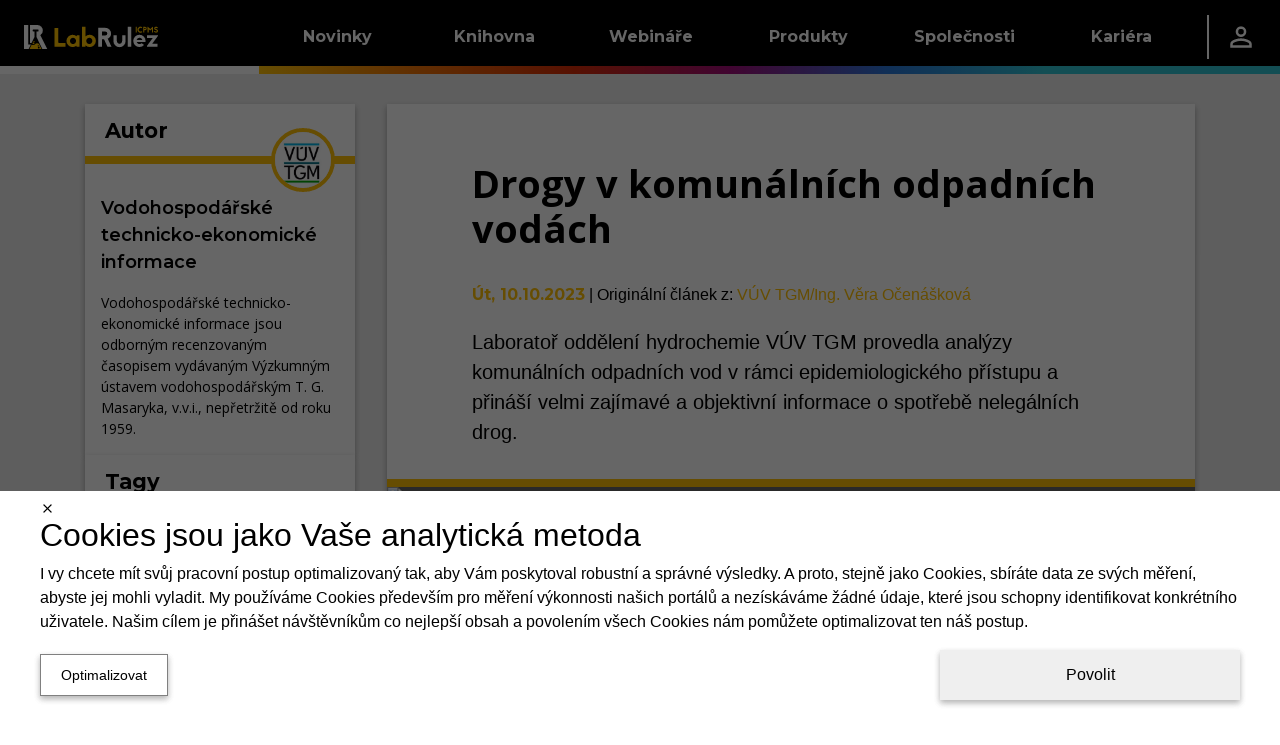

--- FILE ---
content_type: text/html; charset=utf-8
request_url: https://icpms.cz/article/3207
body_size: 43074
content:
<!DOCTYPE html><html lang="cs"><head><meta charSet="utf-8" data-next-head=""/><meta name="viewport" content="width=device-width" data-next-head=""/><link rel="manifest" href="/static/manifests/manifest_icpms_cs-CZ.json" data-next-head=""/><link rel="icon" type="image/png" sizes="16x16" href="/static/LR_ICPMS_favicon_16px.png" data-next-head=""/><link rel="icon" type="image/png" sizes="32x32" href="/static/LR_ICPMS_favicon_32px.png" data-next-head=""/><link rel="icon" type="image/png" sizes="42x42" href="/static/LR_ICPMS_favicon_48px.png" data-next-head=""/><meta name="twitter:card" content="summary_large_image" data-next-head=""/><meta property="fb:app_id" content="520204079124508" data-next-head=""/><link rel="canonical" href="https://icpms.cz/article/3207" data-next-head=""/><meta name="robots" content="follow,index,max-snippet:-1,max-image-preview:large,max-video-preview:-1" data-next-head=""/><title data-next-head="">Drogy v komunálních odpadních vodách | LabRulez ICPMS</title><meta name="description" content="Laboratoř VÚV TGM provedla analýzy komunálních odpadních vod v rámci epidemiologického přístupu a přináší informace o spotřebě nelegálních drog." data-next-head=""/><meta property="og:title" content="Drogy v komunálních odpadních vodách" data-next-head=""/><meta property="og:description" content="Laboratoř VÚV TGM provedla analýzy komunálních odpadních vod v rámci epidemiologického přístupu a přináší informace o spotřebě nelegálních drog." data-next-head=""/><meta property="og:url" content="https://icpms.cz/article/3207" data-next-head=""/><meta property="og:type" content="video.other" data-next-head=""/><meta property="og:image" content="https://icpms.cz/labrulez-bucket-strapi-h3hsga3/Lab_Rulez_AI_Drogy_v_komunalnich_odpadnich_vodach_060c753f74/LabRulez-AI-Drogy-v-komunalnich-odpadnich-vodach_s.jpeg" data-next-head=""/><meta property="og:image:alt" content="&lt;ul&gt;
&lt;li&gt;&lt;strong&gt;Foto:&lt;/strong&gt; LabRulez (AI): Drogy v komunálních odpadních vodách&lt;/li&gt;
&lt;li&gt;&lt;strong&gt;Video:&lt;/strong&gt; Naše voda: Co mohou návštěvníci vidět při exkurzích do VÚV TGM&lt;/li&gt;
&lt;/ul&gt;
" data-next-head=""/><meta property="og:video" content="https://www.youtube.com/embed/iXSuwk8JjiY" data-next-head=""/><meta property="og:video:alt" content="&lt;ul&gt;
&lt;li&gt;&lt;strong&gt;Foto:&lt;/strong&gt; LabRulez (AI): Drogy v komunálních odpadních vodách&lt;/li&gt;
&lt;li&gt;&lt;strong&gt;Video:&lt;/strong&gt; Naše voda: Co mohou návštěvníci vidět při exkurzích do VÚV TGM&lt;/li&gt;
&lt;/ul&gt;
" data-next-head=""/><meta property="og:site_name" content="LabRulez ICPMS" data-next-head=""/><link rel="preconnect" href="https://www.gstatic.com" crossorigin="anonymous"/><link rel="dns-prefetch" href="https://www.gstatic.com"/><link rel="preconnect" href="https://fonts.gstatic.com" crossorigin="anonymous"/><link rel="preconnect" href="https://storage.googleapis.com" crossorigin="anonymous"/><link rel="dns-prefetch" href="https://storage.googleapis.com"/><meta name="theme-color" content="#000000"/><meta name="msapplication-navbutton-color" content="#000000"/><meta name="apple-mobile-web-app-status-bar-style" content="#000000"/><link rel="preload" href="/_next/static/css/2bb6709c627f0dc5.css" as="style"/><link rel="preload" href="/_next/static/css/f2de57e8a6e3404f.css" as="style"/><style data-next-head="">html,body {margin: 0;}.grecaptcha-badge {visibility: hidden;}</style><script type="application/ld+json" data-next-head="">{"@context":"https://schema.org","@type":"VideoObject","name":"Drogy v komunálních odpadních vodách","description":"Laboratoř VÚV TGM provedla analýzy komunálních odpadních vod v rámci epidemiologického přístupu a přináší informace o spotřebě nelegálních drog. ","thumbnailUrl":"https://i.ytimg.com/vi/iXSuwk8JjiY/maxresdefault.jpg","embedUrl":"https://www.youtube.com/embed/iXSuwk8JjiY","uploadDate":"2023-02-09T00:00:00.000Z"}</script><script type="application/ld+json" data-next-head="">{"@context":"https://schema.org","@type":"Organization","name":"Labrulez","sameAs":["https://www.facebook.com/LabRulezICPMS","https://www.linkedin.com/company/98375466"],"url":"https://icpms.cz"}</script><link rel="stylesheet" href="/_next/static/css/2bb6709c627f0dc5.css" data-n-g=""/><link rel="stylesheet" href="/_next/static/css/f2de57e8a6e3404f.css"/><noscript data-n-css=""></noscript><script defer="" noModule="" src="/_next/static/chunks/polyfills-42372ed130431b0a.js"></script><script src="/_next/static/chunks/webpack-9eabb5e75a8ce3f1.js" defer=""></script><script src="/_next/static/chunks/framework-a7b7024b4d9fd0ca.js" defer=""></script><script src="/_next/static/chunks/main-9aecd19503e3cf9e.js" defer=""></script><script src="/_next/static/chunks/pages/_app-e676423f2895849e.js" defer=""></script><script src="/_next/static/chunks/29107295-a5c0cca9b8761d61.js" defer=""></script><script src="/_next/static/chunks/3540-b9922fa3ef4b5659.js" defer=""></script><script src="/_next/static/chunks/1238-835a053bb99a3cb6.js" defer=""></script><script src="/_next/static/chunks/1433-7f1ac077cc424605.js" defer=""></script><script src="/_next/static/chunks/1781-f9092b09cf6b5db7.js" defer=""></script><script src="/_next/static/chunks/9319-3bd46c0e660a3af7.js" defer=""></script><script src="/_next/static/chunks/6755-57e8b18b94363594.js" defer=""></script><script src="/_next/static/chunks/7575-43a6aa57a4162817.js" defer=""></script><script src="/_next/static/chunks/2315-98d2e26bc7b99591.js" defer=""></script><script src="/_next/static/chunks/6459-14550d5d739905f1.js" defer=""></script><script src="/_next/static/chunks/2814-5c9e165c03f64d45.js" defer=""></script><script src="/_next/static/chunks/791-eb9087ef7969ca2a.js" defer=""></script><script src="/_next/static/chunks/1379-5c84206226a56428.js" defer=""></script><script src="/_next/static/chunks/pages/article/%5Bid%5D-f605c4dc08bb395d.js" defer=""></script><script src="/_next/static/ijYGiHP4ykZoZq10_KgPN/_buildManifest.js" defer=""></script><script src="/_next/static/ijYGiHP4ykZoZq10_KgPN/_ssgManifest.js" defer=""></script><style data-styled="" data-styled-version="6.1.11">.dlLySt{width:100%;margin-left:auto;margin-right:auto;}/*!sc*/
@media (min-width:576px){.dlLySt{padding:0 15px;}}/*!sc*/
@media (min-width:768px){.dlLySt{max-width:720px;padding:15px;}}/*!sc*/
@media (min-width:992px){.dlLySt{max-width:960px;}}/*!sc*/
@media (min-width:1200px){.dlLySt{max-width:1140px;padding-top:30px;}}/*!sc*/
@media (min-width:1768px){.dlLySt{max-width:1708px;}}/*!sc*/
data-styled.g1[id="sc-1dfae689-0"]{content:"dlLySt,"}/*!sc*/
.hGamzA{display:grid;grid-column-gap:2rem;grid-row-gap:1rem;grid-template-columns:1fr;}/*!sc*/
.hGamzA >*{display:contents;}/*!sc*/
.hGamzA >:is(:nth-child(1),:nth-child(3)){display:none;}/*!sc*/
@media (min-width:1200px){.hGamzA{grid-template-columns:1fr 3fr;}.hGamzA >:nth-child(1){display:contents;}}/*!sc*/
@media (min-width:1768px){.hGamzA{grid-template-columns:2fr 7fr 3fr;}.hGamzA >:nth-child(3){display:contents;}}/*!sc*/
data-styled.g6[id="sc-1dfae689-5"]{content:"hGamzA,"}/*!sc*/
.kiRWWO{min-width:0;height:100%;display:flex;flex-direction:column;gap:1rem;}/*!sc*/
data-styled.g9[id="sc-1dfae689-8"]{content:"kiRWWO,"}/*!sc*/
.bcuica{display:none;}/*!sc*/
@media (min-width:0) and (max-width:calc(992px - 0.02px)){.bcuica{display:contents;}}/*!sc*/
.geCVXE{display:none;}/*!sc*/
@media (min-width:1768px) and (max-width:150vw){.geCVXE{display:contents;}}/*!sc*/
.ipkjve{display:none;}/*!sc*/
@media (min-width:992px) and (max-width:calc(1768px - 0.02px)){.ipkjve{display:contents;}}/*!sc*/
.cQKEWt{display:none;}/*!sc*/
@media (min-width:768px) and (max-width:150vw){.cQKEWt{display:contents;}}/*!sc*/
.FWmRN{display:none;}/*!sc*/
@media (min-width:0) and (max-width:calc(768px - 0.02px)){.FWmRN{display:contents;}}/*!sc*/
.cYMgIH{display:none;}/*!sc*/
@media (min-width:768px) and (max-width:calc(992px - 0.02px)){.cYMgIH{display:contents;}}/*!sc*/
.fpyzMH{display:none;}/*!sc*/
@media (min-width:1200px) and (max-width:150vw){.fpyzMH{display:contents;}}/*!sc*/
data-styled.g14[id="sc-1dfae689-13"]{content:"bcuica,geCVXE,ipkjve,cQKEWt,FWmRN,cYMgIH,fpyzMH,"}/*!sc*/
.btBOjS{display:flex;flex-direction:column;flex:1;}/*!sc*/
data-styled.g19[id="sc-a423319-0"]{content:"btBOjS,"}/*!sc*/
.ivxepe{text-decoration:none;font-family:'Montserrat','Montserrat Fallback';font-size:18px;font-weight:400;text-decoration:none;color:white;}/*!sc*/
.ivxepe:hover{color:white;text-decoration:none;}/*!sc*/
data-styled.g20[id="sc-a423319-1"]{content:"ivxepe,"}/*!sc*/
.eqrttq{display:grid;grid-template-columns:auto auto;row-gap:0.5rem;column-gap:0.5em;padding-left:10px;}/*!sc*/
@media (max-width:calc(576px - 0.02px)){.eqrttq{grid-template-columns:auto;justify-content:flex-start;}}/*!sc*/
data-styled.g21[id="sc-a423319-2"]{content:"eqrttq,"}/*!sc*/
.bCXQn{text-decoration:none;font-family:'Montserrat','Montserrat Fallback';font-size:15px;font-weight:300;font-style:italic;margin-top:20px;}/*!sc*/
data-styled.g22[id="sc-a423319-3"]{content:"bCXQn,"}/*!sc*/
.flqVrt{color:black;}/*!sc*/
data-styled.g24[id="sc-1d65a96f-0"]{content:"kIiTmS,flqVrt,"}/*!sc*/
.GRqUK{display:flex;flex-direction:column;flex:1;}/*!sc*/
data-styled.g25[id="sc-4077679a-0"]{content:"GRqUK,"}/*!sc*/
.gRlwKv{padding:12px;}/*!sc*/
data-styled.g26[id="sc-4077679a-1"]{content:"gRlwKv,"}/*!sc*/
.ciJjKC{display:flex;flex-direction:column;align-items:center;margin-top:-5px;}/*!sc*/
data-styled.g27[id="sc-4077679a-2"]{content:"ciJjKC,"}/*!sc*/
.linILa{display:flex;flex-direction:column;flex:1;}/*!sc*/
data-styled.g28[id="sc-9a50e8e-0"]{content:"linILa,"}/*!sc*/
.hnRpXZ{padding:0 0.5rem;}/*!sc*/
data-styled.g29[id="sc-9a50e8e-1"]{content:"hnRpXZ,"}/*!sc*/
.kzJbaE{flex:1;display:flex;justify-content:center;}/*!sc*/
data-styled.g30[id="sc-9a50e8e-2"]{content:"kzJbaE,"}/*!sc*/
.ldTgSP{display:flex;height:100%;align-items:center;justify-content:center;flex:1;width:auto;color:white;}/*!sc*/
data-styled.g31[id="sc-208833af-0"]{content:"ldTgSP,"}/*!sc*/
.fwXZzw{display:flex;flex-direction:row;justify-content:center;height:100%;min-width:60%;padding-top:3px;}/*!sc*/
data-styled.g32[id="sc-208833af-1"]{content:"fwXZzw,"}/*!sc*/
.cgeSNs{display:flex;margin-left:30px;margin-right:30px;margin-top:-15px;padding-bottom:20px;flex:0.4;}/*!sc*/
.dtvoxz{display:flex;margin-left:30px;margin-right:30px;margin-top:-15px;padding-bottom:20px;flex:1;}/*!sc*/
data-styled.g33[id="sc-208833af-2"]{content:"cgeSNs,dtvoxz,"}/*!sc*/
.eRVvUV{text-decoration:none;font-family:'Montserrat','Montserrat Fallback';font-size:1.5rem;font-weight:700;color:white;display:block;border-bottom:3px solid white;margin-top:2rem;margin-bottom:20px;}/*!sc*/
data-styled.g34[id="sc-208833af-3"]{content:"eRVvUV,"}/*!sc*/
.ehfRVR{box-shadow:0 -3px 6px 0 RGBA(0, 0, 0, 0.16),0 -3px 6px 0 RGBA(0, 0, 0, 0.16);display:flex;overflow-x:hidden;border-top:8px solid black;border-image:linear-gradient( to right,#FFC107,#F27405,#D92B04,#A10B79,#2975D9,#2FC3D4 ) 1;background:black;overflow:hidden;align-items:center;justify-content:center;height:270px;padding:0px;}/*!sc*/
data-styled.g35[id="sc-b9e116e4-0"]{content:"ehfRVR,"}/*!sc*/
.dULKxS{border:none;padding:0;margin:0;text-decoration:none;background:transparent;color:inherit;cursor:pointer;font-size:1rem;font-family:inherit;appearance:none;overflow:visible;text-transform:none;padding:0 1rem;height:100%;display:flex;align-items:center;}/*!sc*/
data-styled.g55[id="sc-a8e7e2b8-0"]{content:"dULKxS,"}/*!sc*/
.bykTRP{height:100%;padding:0 1.5rem;display:flex;align-items:center;}/*!sc*/
data-styled.g57[id="sc-9c45b4dd-0"]{content:"bykTRP,"}/*!sc*/
.iaBNGH{height:100%;display:flex;flex-direction:column;justify-content:center;}/*!sc*/
data-styled.g58[id="sc-837a6305-0"]{content:"iaBNGH,"}/*!sc*/
.dZyVgb{width:0.1rem;height:60%;background-color:white;}/*!sc*/
data-styled.g59[id="sc-837a6305-1"]{content:"dZyVgb,"}/*!sc*/
.cDGJWe{display:flex;justify-content:space-between;gap:1rem;}/*!sc*/
data-styled.g60[id="sc-25e33e81-0"]{content:"cDGJWe,"}/*!sc*/
.cmvZer{color:white;text-decoration:none;}/*!sc*/
.cmvZer:hover{color:white;text-decoration:none;}/*!sc*/
data-styled.g61[id="sc-25e33e81-1"]{content:"cmvZer,"}/*!sc*/
.hSzfdf{display:flex;flex-direction:column;gap:0.5rem;}/*!sc*/
data-styled.g62[id="sc-108d9764-0"]{content:"hSzfdf,"}/*!sc*/
.bivDrs{width:100%;height:1.5rem;background-color:transparent;}/*!sc*/
.hFzvmn{width:100%;height:1rem;background-color:transparent;}/*!sc*/
.ikgFxz{width:0.25rem;height:100%;background-color:#FFC107;}/*!sc*/
.dJnCzE{width:0.25rem;height:100%;background-color:#F27405;}/*!sc*/
.cwfswr{width:0.25rem;height:100%;background-color:#D92B04;}/*!sc*/
.fXKqLO{width:0.25rem;height:100%;background-color:#A10B79;}/*!sc*/
.ewUbDa{width:0.25rem;height:100%;background-color:#2975D9;}/*!sc*/
.gFKswC{width:0.25rem;height:100%;background-color:#2FC3D4;}/*!sc*/
.evMzYw{width:100%;height:2rem;background-color:transparent;}/*!sc*/
.iAaJxd{width:100%;height:1em;background-color:transparent;}/*!sc*/
.gFEBUU{width:100%;height:8px;background-color:transparent;}/*!sc*/
data-styled.g63[id="sc-95944523-0"]{content:"bivDrs,hFzvmn,ikgFxz,dJnCzE,cwfswr,fXKqLO,ewUbDa,gFKswC,evMzYw,iAaJxd,gFEBUU,"}/*!sc*/
.dETohi{width:9.8rem;display:flex;}/*!sc*/
data-styled.g64[id="sc-45a7184b-0"]{content:"dETohi,"}/*!sc*/
.ewSgqk{list-style:none;padding-left:0;display:flex;flex-direction:column;}/*!sc*/
data-styled.g65[id="sc-45a7184b-1"]{content:"ewSgqk,"}/*!sc*/
.hkawrD{padding:0.25rem 1rem;display:inline-block;color:hsl(0deg, 0%, 100%);text-decoration:none;text-decoration:none;font-family:'Montserrat','Montserrat Fallback';font-size:0.9rem;font-weight:400;cursor:pointer;}/*!sc*/
.hkawrD:hover{color:hsl(0deg, 0%, 100%);text-decoration:none;}/*!sc*/
.lpgrXj{padding:0.25rem 1rem;display:inline-block;color:hsl(0, 0%, 75%);text-decoration:none;text-decoration:none;font-family:'Montserrat','Montserrat Fallback';font-size:0.9rem;font-weight:300;cursor:not-allowed;}/*!sc*/
.lpgrXj:hover{color:hsl(0, 0%, 75%);text-decoration:none;}/*!sc*/
.dpAnCY{padding:0.25rem 1rem;display:inline-block;color:hsl(0deg, 0%, 100%);text-decoration:none;text-decoration:none;font-family:'Montserrat','Montserrat Fallback';font-size:0.9rem;font-weight:700;cursor:pointer;}/*!sc*/
.dpAnCY:hover{color:hsl(0deg, 0%, 100%);text-decoration:none;}/*!sc*/
data-styled.g66[id="sc-45a7184b-2"]{content:"hkawrD,lpgrXj,dpAnCY,"}/*!sc*/
.eXdqcz{display:flex;justify-content:space-around;}/*!sc*/
data-styled.g68[id="sc-c7b800bb-0"]{content:"eXdqcz,"}/*!sc*/
.ikSSCQ{display:flex;justify-content:space-between;padding:1rem 1.5rem;padding-right:0;}/*!sc*/
data-styled.g69[id="sc-72ba8d11-0"]{content:"ikSSCQ,"}/*!sc*/
.A-DAFP{display:flex;flex-direction:column;justify-content:space-between;}/*!sc*/
data-styled.g70[id="sc-72ba8d11-1"]{content:"A-DAFP,"}/*!sc*/
.hUqfOg{display:flex;}/*!sc*/
data-styled.g71[id="sc-72ba8d11-2"]{content:"hUqfOg,"}/*!sc*/
.cQcpjd{width:5rem;height:100%;display:flex;align-items:flex-end;justify-content:center;}/*!sc*/
data-styled.g72[id="sc-72ba8d11-3"]{content:"cQcpjd,"}/*!sc*/
.jXHMnw{color:white;text-decoration:none;width:9.8rem;height:100%;padding:0 1rem;display:flex;flex-direction:row;align-items:center;justify-content:center;text-decoration:none;font-family:'Montserrat','Montserrat Fallback';font-size:1rem;font-weight:700;background:linear-gradient(to bottom,hsl(0deg, 0%, 0%) 50%,transparent 50%),linear-gradient(to bottom,#FFC107 45%,#b98b00 50%,transparent 50%),linear-gradient(to right,#FFC107,#F27405);background-size:100% 200%;background-position-y:-0.5rem,-0.5rem,0;transition:background-position-y 0.5s;}/*!sc*/
.jXHMnw:hover{color:white;text-decoration:none;}/*!sc*/
.jXHMnw:hover{background-position-y:100%,-0.5rem,0;}/*!sc*/
.kiYxaG{color:white;text-decoration:none;width:9.8rem;height:100%;padding:0 1rem;display:flex;flex-direction:row;align-items:center;justify-content:center;text-decoration:none;font-family:'Montserrat','Montserrat Fallback';font-size:1rem;font-weight:700;background:linear-gradient(to bottom,hsl(0deg, 0%, 0%) 50%,transparent 50%),linear-gradient(to bottom,#F27405 45%,#a75003 50%,transparent 50%),linear-gradient(to right,#F27405,#D92B04);background-size:100% 200%;background-position-y:-0.5rem,-0.5rem,0;transition:background-position-y 0.5s;}/*!sc*/
.kiYxaG:hover{color:white;text-decoration:none;}/*!sc*/
.kiYxaG:hover{background-position-y:100%,-0.5rem,0;}/*!sc*/
.coyglT{color:white;text-decoration:none;width:9.8rem;height:100%;padding:0 1rem;display:flex;flex-direction:row;align-items:center;justify-content:center;text-decoration:none;font-family:'Montserrat','Montserrat Fallback';font-size:1rem;font-weight:700;background:linear-gradient(to bottom,hsl(0deg, 0%, 0%) 50%,transparent 50%),linear-gradient(to bottom,#D92B04 45%,#8e1c03 50%,transparent 50%),linear-gradient(to right,#D92B04,#A10B79);background-size:100% 200%;background-position-y:-0.5rem,-0.5rem,0;transition:background-position-y 0.5s;}/*!sc*/
.coyglT:hover{color:white;text-decoration:none;}/*!sc*/
.coyglT:hover{background-position-y:100%,-0.5rem,0;}/*!sc*/
.iYBqTm{color:white;text-decoration:none;width:9.8rem;height:100%;padding:0 1rem;display:flex;flex-direction:row;align-items:center;justify-content:center;text-decoration:none;font-family:'Montserrat','Montserrat Fallback';font-size:1rem;font-weight:700;background:linear-gradient(to bottom,hsl(0deg, 0%, 0%) 50%,transparent 50%),linear-gradient(to bottom,#A10B79 45%,#590643 50%,transparent 50%),linear-gradient(to right,#A10B79,#2975D9);background-size:100% 200%;background-position-y:-0.5rem,-0.5rem,0;transition:background-position-y 0.5s;}/*!sc*/
.iYBqTm:hover{color:white;text-decoration:none;}/*!sc*/
.iYBqTm:hover{background-position-y:100%,-0.5rem,0;}/*!sc*/
.ibJrIz{color:white;text-decoration:none;width:9.8rem;height:100%;padding:0 1rem;display:flex;flex-direction:row;align-items:center;justify-content:center;text-decoration:none;font-family:'Montserrat','Montserrat Fallback';font-size:1rem;font-weight:700;background:linear-gradient(to bottom,hsl(0deg, 0%, 0%) 50%,transparent 50%),linear-gradient(to bottom,#2975D9 45%,#1b529a 50%,transparent 50%),linear-gradient(to right,#2975D9,#2FC3D4);background-size:100% 200%;background-position-y:-0.5rem,-0.5rem,0;transition:background-position-y 0.5s;}/*!sc*/
.ibJrIz:hover{color:white;text-decoration:none;}/*!sc*/
.ibJrIz:hover{background-position-y:100%,-0.5rem,0;}/*!sc*/
.gVDluE{color:white;text-decoration:none;width:9.8rem;height:100%;padding:0 1rem;display:flex;flex-direction:row;align-items:center;justify-content:center;text-decoration:none;font-family:'Montserrat','Montserrat Fallback';font-size:1rem;font-weight:700;background:linear-gradient(to bottom,hsl(0deg, 0%, 0%) 50%,transparent 50%),linear-gradient(to bottom,#2FC3D4 45%,#1f8b97 50%,transparent 50%),linear-gradient(to right,#2FC3D4,#2FC3D4);background-size:100% 200%;background-position-y:-0.5rem,-0.5rem,0;transition:background-position-y 0.5s;}/*!sc*/
.gVDluE:hover{color:white;text-decoration:none;}/*!sc*/
.gVDluE:hover{background-position-y:100%,-0.5rem,0;}/*!sc*/
data-styled.g73[id="sc-c7b84435-0"]{content:"jXHMnw,kiYxaG,coyglT,iYBqTm,ibJrIz,gVDluE,"}/*!sc*/
.ePiGVa{height:100%;display:flex;flex-direction:row;align-items:center;background:linear-gradient(to bottom,transparent 50%,white 50%);background-size:100% 200%;background-position-y:-0.5rem;}/*!sc*/
.hSicOC{height:100%;display:flex;flex-direction:row;align-items:center;background:linear-gradient(to bottom,transparent 50%,#2FC3D4 50%);background-size:100% 200%;background-position-y:-0.5rem;}/*!sc*/
data-styled.g74[id="sc-5a7f1f44-0"]{content:"ePiGVa,hSicOC,"}/*!sc*/
.jZlnKG{position:absolute;z-index:-1;width:100%;background-color:hsl(0deg, 0%, 0%);overflow:hidden;transform:translateY(-200%);transition:0.25s transform;transition-delay:0.25s;}/*!sc*/
data-styled.g75[id="sc-17b98402-0"]{content:"jZlnKG,"}/*!sc*/
.huJRDP{height:100%;}/*!sc*/
.huJRDP:hover .sc-17b98402-0{transform:translateY(0%);}/*!sc*/
data-styled.g76[id="sc-17b98402-1"]{content:"huJRDP,"}/*!sc*/
.ljpvWY{height:100%;display:flex;flex-direction:row;justify-content:space-between;background-color:hsl(0deg, 0%, 0%);color:white;}/*!sc*/
data-styled.g77[id="sc-17b98402-2"]{content:"ljpvWY,"}/*!sc*/
.dFvsxc{display:flex;flex-direction:row;justify-content:space-between;align-items:center;}/*!sc*/
data-styled.g78[id="sc-17b98402-3"]{content:"dFvsxc,"}/*!sc*/
.fLvLxw{flex-grow:1;}/*!sc*/
data-styled.g79[id="sc-17b98402-4"]{content:"fLvLxw,"}/*!sc*/
.kGTENQ{width:5rem;height:100%;display:flex;align-items:center;justify-content:center;}/*!sc*/
data-styled.g80[id="sc-17b98402-5"]{content:"kGTENQ,"}/*!sc*/
.iBaBd{height:100%;display:flex;flex-direction:row;align-items:center;background:linear-gradient(to bottom,hsl(0deg, 0%, 0%) 50%,transparent 50%),linear-gradient(to right,#FFC107, #F27405, #D92B04, #A10B79, #2975D9, #2FC3D4);background-size:100% 200%;background-position-y:-0.5rem,0;}/*!sc*/
data-styled.g81[id="sc-8b5bc3c5-0"]{content:"iBaBd,"}/*!sc*/
.Clzl{display:flex;flex-direction:column;}/*!sc*/
data-styled.g82[id="sc-e835c661-0"]{content:"Clzl,"}/*!sc*/
.jumSpd{list-style:none;padding-left:0;}/*!sc*/
data-styled.g83[id="sc-e835c661-1"]{content:"jumSpd,"}/*!sc*/
.eEWjOE{padding:0.1rem 0.8rem;border-left:4px solid #FFC107;}/*!sc*/
.jemAvL{padding:0.1rem 0.8rem;border-left:4px solid #F27405;}/*!sc*/
.WWXnE{padding:0.1rem 0.8rem;border-left:4px solid #D92B04;}/*!sc*/
.deoNGN{padding:0.1rem 0.8rem;border-left:4px solid #A10B79;}/*!sc*/
.jodBHR{padding:0.1rem 0.8rem;border-left:4px solid #2975D9;}/*!sc*/
.IrbUN{padding:0.1rem 0.8rem;border-left:4px solid #2FC3D4;}/*!sc*/
data-styled.g84[id="sc-e835c661-2"]{content:"eEWjOE,jemAvL,WWXnE,deoNGN,jodBHR,IrbUN,"}/*!sc*/
.enwAmT{color:white;text-decoration:none;text-decoration:none;font-family:'Montserrat','Montserrat Fallback';font-size:1rem;font-weight:700;}/*!sc*/
.enwAmT:hover{color:white;text-decoration:none;}/*!sc*/
data-styled.g85[id="sc-e835c661-3"]{content:"enwAmT,"}/*!sc*/
.kuOsXi{list-style:none;padding-left:0;padding-left:1.5rem;}/*!sc*/
data-styled.g86[id="sc-e835c661-4"]{content:"kuOsXi,"}/*!sc*/
.fSBobl{padding:0.5rem 0;}/*!sc*/
data-styled.g87[id="sc-e835c661-5"]{content:"fSBobl,"}/*!sc*/
.cNZxjq{color:hsl(0deg, 0%, 100%);text-decoration:none;text-decoration:none;font-family:'Montserrat','Montserrat Fallback';font-size:0.9rem;font-weight:400;cursor:pointer;}/*!sc*/
.cNZxjq:hover{color:hsl(0deg, 0%, 100%);text-decoration:none;}/*!sc*/
.cDcxIq{color:hsl(0, 0%, 75%);text-decoration:none;text-decoration:none;font-family:'Montserrat','Montserrat Fallback';font-size:0.9rem;font-weight:300;cursor:not-allowed;}/*!sc*/
.cDcxIq:hover{color:hsl(0, 0%, 75%);text-decoration:none;}/*!sc*/
.iqVBVB{color:hsl(0deg, 0%, 100%);text-decoration:none;text-decoration:none;font-family:'Montserrat','Montserrat Fallback';font-size:0.9rem;font-weight:700;cursor:pointer;}/*!sc*/
.iqVBVB:hover{color:hsl(0deg, 0%, 100%);text-decoration:none;}/*!sc*/
data-styled.g88[id="sc-e835c661-6"]{content:"cNZxjq,cDcxIq,iqVBVB,"}/*!sc*/
.heMxre{display:flex;flex-direction:column;}/*!sc*/
data-styled.g89[id="sc-b76597d2-0"]{content:"heMxre,"}/*!sc*/
.ctDKGX{text-decoration:none;font-family:'Montserrat','Montserrat Fallback';font-size:18px;font-weight:400;text-decoration:none;color:white;}/*!sc*/
.ctDKGX:hover{color:white;text-decoration:none;}/*!sc*/
data-styled.g90[id="sc-b76597d2-1"]{content:"ctDKGX,"}/*!sc*/
.loxFEQ{text-decoration:none;font-family:'Montserrat','Montserrat Fallback';font-size:18px;font-weight:400;text-decoration:none;color:white;}/*!sc*/
.loxFEQ:hover{color:white;text-decoration:none;}/*!sc*/
data-styled.g91[id="sc-b76597d2-2"]{content:"loxFEQ,"}/*!sc*/
.NyBG{display:grid;grid-template-columns:auto auto;row-gap:0.5rem;column-gap:0.5em;padding-left:10px;}/*!sc*/
@media (max-width:calc(576px - 0.02px)){.NyBG{grid-template-columns:auto;justify-content:flex-start;}}/*!sc*/
data-styled.g92[id="sc-b76597d2-3"]{content:"NyBG,"}/*!sc*/
.iIMRhN{text-decoration:none;font-family:'Montserrat','Montserrat Fallback';font-size:15px;font-weight:300;font-style:italic;margin-top:20px;}/*!sc*/
data-styled.g93[id="sc-b76597d2-4"]{content:"iIMRhN,"}/*!sc*/
.ctPoqK{position:relative;top:calc(-100vh + 74px);transition:0.5s top;z-index:19;width:100%;height:calc(100vh - 74px);background:hsl(0deg, 0%, 0%);overflow-y:auto;}/*!sc*/
@media (max-width:768px){.ctPoqK{top:calc(-100vh + 64px);height:calc(100vh - 64px);}}/*!sc*/
data-styled.g97[id="sc-63b2da42-0"]{content:"ctPoqK,"}/*!sc*/
.enJZnV{display:flex;flex-direction:column;padding:1rem 3rem;}/*!sc*/
data-styled.g98[id="sc-63b2da42-1"]{content:"enJZnV,"}/*!sc*/
.fmtdKY{display:block;border-bottom:3px solid white;padding-bottom:0.25rem;text-decoration:none;font-family:'Montserrat','Montserrat Fallback';font-size:1.5rem;font-weight:700;color:white;}/*!sc*/
data-styled.g99[id="sc-63b2da42-2"]{content:"fmtdKY,"}/*!sc*/
.jxCAYN{display:flex;height:100%;align-items:center;}/*!sc*/
data-styled.g101[id="sc-1c31073c-0"]{content:"jxCAYN,"}/*!sc*/
.gyZNQD{display:flex;position:relative;flex-direction:column;align-items:center;justify-content:space-between;width:24px;height:20px;}/*!sc*/
data-styled.g102[id="sc-1c31073c-1"]{content:"gyZNQD,"}/*!sc*/
.ciZbKh{display:block;position:absolute;width:100%;height:15%;background-color:white;transition:transform 0.25s,top 0.25s,width 0.25s,height 0.25s;top:0px;}/*!sc*/
data-styled.g103[id="sc-1c31073c-2"]{content:"ciZbKh,"}/*!sc*/
.helWnW{display:block;position:absolute;width:100%;height:15%;background-color:white;transition:transform 0.25s,top 0.25s,width 0.25s,height 0.25s;position:absolute;top:50%;transform:translateY(-50%);}/*!sc*/
data-styled.g104[id="sc-1c31073c-3"]{content:"helWnW,"}/*!sc*/
.OcwrF{display:block;position:absolute;width:100%;height:15%;background-color:white;transition:transform 0.25s,top 0.25s,width 0.25s,height 0.25s;bottom:0px;}/*!sc*/
data-styled.g105[id="sc-1c31073c-4"]{content:"OcwrF,"}/*!sc*/
.fKJYwD{border:none;padding:0;margin:0;text-decoration:none;background:transparent;color:inherit;cursor:pointer;font-size:1rem;font-family:inherit;appearance:none;overflow:visible;text-transform:none;}/*!sc*/
data-styled.g106[id="sc-3957bfce-0"]{content:"fKJYwD,"}/*!sc*/
.jwkWdz{position:relative;height:100%;z-index:20;}/*!sc*/
data-styled.g107[id="sc-2adc9d6d-0"]{content:"jwkWdz,"}/*!sc*/
.iERZMD{width:100%;height:100%;display:flex;justify-content:space-between;}/*!sc*/
data-styled.g108[id="sc-2adc9d6d-1"]{content:"iERZMD,"}/*!sc*/
.hMKyEF{display:flex;}/*!sc*/
data-styled.g109[id="sc-2adc9d6d-2"]{content:"hMKyEF,"}/*!sc*/
.ckYMzc{width:100%;height:100%;}/*!sc*/
@media (min-width:1200px){.ckYMzc{display:none;}}/*!sc*/
data-styled.g110[id="sc-d008b2ef-0"]{content:"ckYMzc,"}/*!sc*/
.izTkGC{width:100%;height:100%;}/*!sc*/
@media (max-width:calc(1200px - 0.02px)){.izTkGC{display:none;}}/*!sc*/
data-styled.g111[id="sc-d008b2ef-1"]{content:"izTkGC,"}/*!sc*/
.NnVBm{position:relative;display:flex;justify-content:space-between;background:hsl(0deg, 0%, 100%);width:100%;height:64px;align-items:center;padding-top:16px;padding-bottom:20px;padding-left:25px;padding-right:25px;padding-bottom:8px;}/*!sc*/
@media (max-width:calc(576px - 0.02px)){.NnVBm{padding-left:15px;padding-right:15px;}}/*!sc*/
.NnVBm:after{content:'';background:linear-gradient(to right, #FFC107 0%, #F27405 22%, #D92B04 42%, #A10B79 66%, #2975D9 88%,#2FC3D4 100%);width:100%;height:8px;position:absolute;bottom:-8px;left:0;}/*!sc*/
.gxhdcJ{position:relative;display:flex;justify-content:space-between;background:hsl(0deg, 0%, 100%);width:100%;height:64px;align-items:center;padding-top:16px;padding-bottom:20px;padding-left:25px;padding-right:25px;box-shadow:0 3px 6px 0 RGBA(0, 0, 0, 0.16),0 3px 6px 0 RGBA(0, 0, 0, 0.16);}/*!sc*/
@media (max-width:calc(576px - 0.02px)){.gxhdcJ{padding-left:15px;padding-right:15px;}}/*!sc*/
data-styled.g116[id="sc-ac88c264-0"]{content:"NnVBm,gxhdcJ,"}/*!sc*/
.eBRsVy{text-decoration:none;font-family:'Montserrat','Montserrat Fallback';font-size:21px;font-weight:700;line-height:normal;margin-bottom:0px;padding-top:0px;}/*!sc*/
@media (max-width:calc(576px - 0.02px)){.eBRsVy{font-size:16px;}}/*!sc*/
data-styled.g117[id="sc-ac88c264-1"]{content:"eBRsVy,"}/*!sc*/
.jSHJzr{position:absolute;top:calc(-74px - 10px);height:calc(74px + 10px);display:block;}/*!sc*/
data-styled.g120[id="sc-ac88c264-4"]{content:"jSHJzr,"}/*!sc*/
.CyEOP{position:sticky;top:0;z-index:20;width:100%;background-color:hsl(0deg, 0%, 0%);height:74px;}/*!sc*/
@media (max-width:calc(768px - 0.02px)){.CyEOP{height:64px;}}/*!sc*/
data-styled.g127[id="sc-49a73812-0"]{content:"CyEOP,"}/*!sc*/
.flmDlc{display:flex;min-height:100vh;background-color:#ECECEC;}/*!sc*/
data-styled.g128[id="sc-4bd8bffd-0"]{content:"flmDlc,"}/*!sc*/
.jTdXbq{position:relative;flex:1;display:flex;flex-direction:column;padding-left:25px;padding-right:25px;max-height:none;}/*!sc*/
@media (min-width:768px){.jTdXbq{padding-left:40px;padding-right:40px;max-height:78%;}}/*!sc*/
data-styled.g158[id="sc-cb7f0440-0"]{content:"jTdXbq,"}/*!sc*/
.gJauxj{color:hsl(0deg, 0%, 0%);text-decoration:none;font-family:'Montserrat','Montserrat Fallback';font-size:14px;font-weight:600;font-size:14px;line-height:1.4em;text-overflow:ellipsis;overflow:hidden;display:-webkit-box;-webkit-line-clamp:2;-webkit-box-orient:vertical;}/*!sc*/
data-styled.g160[id="sc-d1915506-0"]{content:"gJauxj,"}/*!sc*/
.gIAbUy{display:flex;flex-direction:row;align-items:center;cursor:pointer;margin-left:5%;z-index:2;margin:0px 10px 0px 10px;}/*!sc*/
data-styled.g161[id="sc-d1915506-1"]{content:"gIAbUy,"}/*!sc*/
.BBaKU{z-index:1;display:flex;flex-direction:row;justify-content:space-around;align-items:center;flex:1;padding-left:20px;padding-right:25px;height:100%;}/*!sc*/
.BPpqv{z-index:1;display:flex;flex-direction:row;justify-content:space-around;align-items:center;flex:1;padding-left:20px;padding-right:25px;height:auto;}/*!sc*/
data-styled.g162[id="sc-d1915506-2"]{content:"BBaKU,BPpqv,"}/*!sc*/
.bmwOhE{display:flex;flex-direction:column;margin-top:5px;margin-bottom:5px;min-width:0;}/*!sc*/
data-styled.g163[id="sc-d1915506-3"]{content:"bmwOhE,"}/*!sc*/
.iQBhjk{display:flex;flex-direction:row;align-items:center;padding-left:25px;min-height:40px;margin-top:auto;margin-bottom:10px;border-top:1px solid transparent;justify-content:space-between;width:100%;max-width:100%;}/*!sc*/
@media (min-width:768px){.iQBhjk{padding-left:40px;}}/*!sc*/
data-styled.g164[id="sc-d1915506-4"]{content:"iQBhjk,"}/*!sc*/
.hYMWTB{display:flex;flex-direction:row;width:100%;justify-content:space-between;}/*!sc*/
data-styled.g165[id="sc-d1915506-5"]{content:"hYMWTB,"}/*!sc*/
.hLRSJU{display:block;position:relative;}/*!sc*/
.hLRSJU::before{content:' ';position:absolute;inset:0;background-size:260% 100%;background-position-x:100%;background-image:linear-gradient( 0.1turn,hsla(0, 0%, 25%, 0.5) calc(50% - 2%),hsla(0, 0%, 75%, 0.5) calc(50%),hsla(0, 0%, 25%, 0.5) calc(50% + 2%) );animation:lfqbQx 3s cubic-bezier(0.37,0,0.63,1) infinite;border-radius:0.25rem;}/*!sc*/
data-styled.g167[id="sc-fea149cf-1"]{content:"hLRSJU,"}/*!sc*/
.fPluAq{display:block;position:relative;width:100%;height:240px;object-fit:cover;}/*!sc*/
data-styled.g170[id="sc-6491ad1f-0"]{content:"fPluAq,"}/*!sc*/
.kFzjfV{position:absolute;left:0px;top:0px;width:100%;height:100%;z-index:1;}/*!sc*/
data-styled.g173[id="sc-8ebd4735-0"]{content:"kFzjfV,"}/*!sc*/
.dQNMDq{color:black;text-decoration:none;outline:none;}/*!sc*/
data-styled.g174[id="sc-8ebd4735-1"]{content:"dQNMDq,"}/*!sc*/
.cKBPax{background:white;display:flex;flex-direction:column;height:auto;}/*!sc*/
@media (min-width:768px){.cKBPax{height:16em;}}/*!sc*/
data-styled.g175[id="sc-c5c6bdda-0"]{content:"cKBPax,"}/*!sc*/
.bKwQby{display:flex;max-height:81px;overflow:hidden;margin-bottom:15px;}/*!sc*/
data-styled.g179[id="sc-270efa3f-0"]{content:"bKwQby,"}/*!sc*/
.kEPGjr{text-decoration:none;font-family:'Open Sans','Open Sans Fallback';font-weight:700;margin-bottom:0px;line-height:1.3em;}/*!sc*/
data-styled.g180[id="sc-270efa3f-1"]{content:"kEPGjr,"}/*!sc*/
.cwAVZb{border-bottom:0px;margin-top:2px;margin-bottom:15px;}/*!sc*/
@media (max-width:calc(992px - 0.02px)){.cwAVZb{margin-top:2px;}}/*!sc*/
data-styled.g181[id="sc-270efa3f-2"]{content:"cwAVZb,"}/*!sc*/
.kesYiI{font-size:16px;line-height:1.3em;overflow:hidden;margin-top:30px;}/*!sc*/
@media (max-width:calc(992px - 0.02px)){.kesYiI{font-size:14px;margin-top:20px;}}/*!sc*/
data-styled.g220[id="sc-774918bb-0"]{content:"kesYiI,"}/*!sc*/
.lbDkNj{text-decoration:none;font-family:'Open Sans','Open Sans Fallback';font-weight:700;color:#FFC107;}/*!sc*/
data-styled.g221[id="sc-774918bb-1"]{content:"lbDkNj,"}/*!sc*/
.jPJIps{font-weight:bold;}/*!sc*/
data-styled.g222[id="sc-774918bb-2"]{content:"jPJIps,"}/*!sc*/
.gOxTBY{text-decoration:none;font-family:'Open Sans','Open Sans Fallback';font-weight:400;}/*!sc*/
data-styled.g223[id="sc-774918bb-3"]{content:"gOxTBY,"}/*!sc*/
.cJbdPV{max-width:100%;width:100%;aspect-ratio:4/1;}/*!sc*/
.cJbdPV .react-loading-skeleton{display:block;}/*!sc*/
.cJbdRQ{max-width:100%;width:100%;aspect-ratio:1/1;}/*!sc*/
.cJbdRQ .react-loading-skeleton{display:block;}/*!sc*/
data-styled.g246[id="sc-65cf3c3f-4"]{content:"cJbdPV,cJbdRQ,"}/*!sc*/
.iidcEt{text-decoration:none;font-family:'Open Sans','Open Sans Fallback';font-size:1rem;font-weight:400;flex:1;display:flex;width:100%;overflow-y:hidden;align-items:flex-start;padding-bottom:10px;}/*!sc*/
data-styled.g262[id="sc-4a92ae83-0"]{content:"iidcEt,"}/*!sc*/
.fxJepT{padding-bottom:56.25%;position:relative;height:0px;}/*!sc*/
data-styled.g334[id="sc-8343b77b-0"]{content:"fxJepT,"}/*!sc*/
.eiCPrL{position:absolute;top:0px;left:0px;width:100%;height:100%;cursor:pointer;display:flex;justify-content:center;align-items:center;}/*!sc*/
.eiCPrL:hover .a{fill:#f00;fill-opacity:1;}/*!sc*/
data-styled.g336[id="sc-8343b77b-2"]{content:"eiCPrL,"}/*!sc*/
.bcQwiB{width:100%;height:100%;object-fit:cover;}/*!sc*/
data-styled.g337[id="sc-8343b77b-3"]{content:"bcQwiB,"}/*!sc*/
.kRasxZ{position:absolute;left:50%;top:50%;width:78px;height:58px;margin-left:-34px;margin-top:-24px;}/*!sc*/
data-styled.g338[id="sc-8343b77b-4"]{content:"kRasxZ,"}/*!sc*/
.bugRXb{height:8px;background-color:#FFC107;}/*!sc*/
data-styled.g339[id="sc-8f03cce8-0"]{content:"bugRXb,"}/*!sc*/
.cVQBeh{position:relative;height:auto;width:100%;display:block;overflow:hidden;background:rgba(0,0,0,0.6);}/*!sc*/
data-styled.g341[id="sc-8f03cce8-2"]{content:"cVQBeh,"}/*!sc*/
.hXzVIs{box-shadow:0 3px 6px 0 RGBA(0, 0, 0, 0.16),0 3px 6px 0 RGBA(0, 0, 0, 0.16);background:white;}/*!sc*/
.hXzVIs >.title{height:60px;border-bottom:8px solid #FFC107;font-family:'Montserrat','Montserrat Fallback';font-weight:bold;font-size:21px;display:flex;flex-direction:row;align-items:center;justify-content:flex-start;padding-left:20px;}/*!sc*/
.hXzVIs >.img-container-relative{position:relative;}/*!sc*/
.hXzVIs >.img-container-relative >.img-container{position:absolute;top:-36px;right:20px;}/*!sc*/
.hXzVIs >.img-container-relative >.img-container .img{border:4px solid #FFC107;width:64px;height:64px;border-radius:32px;object-fit:cover;}/*!sc*/
.hXzVIs >.content{padding:16px;margin-top:15px;}/*!sc*/
data-styled.g344[id="sc-9b295587-0"]{content:"hXzVIs,"}/*!sc*/
.bPjrki{text-decoration:none;font-family:'Montserrat','Montserrat Fallback';font-size:18px;font-weight:600;margin-bottom:16px;color:hsl(0deg, 0%, 0%);display:block;}/*!sc*/
data-styled.g346[id="sc-38eec401-1"]{content:"bPjrki,"}/*!sc*/
.gchGOr{text-decoration:none;font-family:'Open Sans','Open Sans Fallback';font-size:14px;font-weight:400;}/*!sc*/
data-styled.g347[id="sc-38eec401-2"]{content:"gchGOr,"}/*!sc*/
.kHHDTd{box-shadow:0 3px 6px 0 RGBA(0, 0, 0, 0.16),0 3px 6px 0 RGBA(0, 0, 0, 0.16);position:relative;cursor:pointer;background:hsl(0deg, 0%, 100%);width:100%;display:flex;flex-direction:row;padding-top:8px;padding-bottom:14px;margin-top:8px;border-left:8px solid #F27405;box-shadow:none;text-decoration:none;border-left:0px;padding-bottom:16px;padding-top:16px;margin-top:0px;border-top:1px solid whitesmoke;color:black;}/*!sc*/
.kHHDTd:first-child{margin-top:8px;border-top:0px;}/*!sc*/
data-styled.g348[id="sc-bb9a776b-0"]{content:"kHHDTd,"}/*!sc*/
.hQRykr{padding-left:28px;padding-right:28px;width:100%;display:flex;flex-direction:column;align-items:flex-start;line-height:1.22em;overflow:hidden;display:flex;align-self:center;}/*!sc*/
data-styled.g349[id="sc-bb9a776b-1"]{content:"hQRykr,"}/*!sc*/
.jINurR{text-decoration:none;font-family:'Montserrat','Montserrat Fallback';font-size:16px;font-weight:700;padding-top:8px;margin-bottom:0px;padding-right:28px;max-height:3em;overflow:hidden;}/*!sc*/
data-styled.g350[id="sc-bb9a776b-2"]{content:"jINurR,"}/*!sc*/
.eFjqPP{margin-top:8px;padding-right:25px;display:flex;flex-direction:row;width:100%;}/*!sc*/
data-styled.g351[id="sc-bb9a776b-3"]{content:"eFjqPP,"}/*!sc*/
.fCPQZl{display:flex;flex-direction:row;align-items:center;margin-right:30px;}/*!sc*/
data-styled.g352[id="sc-bb9a776b-4"]{content:"fCPQZl,"}/*!sc*/
.hLdSgy{overflow-y:hidden;display:none;}/*!sc*/
data-styled.g353[id="sc-bb9a776b-5"]{content:"hLdSgy,"}/*!sc*/
.gxIOOM{text-decoration:none;font-family:'Montserrat','Montserrat Fallback';font-size:14px;font-weight:700;color:#F27405;margin-right:8px;}/*!sc*/
data-styled.g356[id="sc-bb9a776b-8"]{content:"gxIOOM,"}/*!sc*/
.gKVsjw{text-decoration:none;font-family:'Montserrat','Montserrat Fallback';font-size:12px;font-weight:700;display:flex;align-self:flex-start;padding-right:0.5em;min-width:120px;line-height:2em;color:#F27405;}/*!sc*/
data-styled.g357[id="sc-bb9a776b-9"]{content:"gKVsjw,"}/*!sc*/
.gdpJXC{text-decoration:none;font-family:'Montserrat','Montserrat Fallback';font-size:14px;font-weight:700;color:black;}/*!sc*/
data-styled.g358[id="sc-bb9a776b-10"]{content:"gdpJXC,"}/*!sc*/
.hztZmO{color:black;text-decoration:none;font-family:'Montserrat','Montserrat Fallback';font-weight:400;font-size:12px;line-height:2em;}/*!sc*/
data-styled.g359[id="sc-bb9a776b-11"]{content:"hztZmO,"}/*!sc*/
.xgHgK{position:absolute;left:0px;top:0px;bottom:0px;right:0px;}/*!sc*/
data-styled.g361[id="sc-bb9a776b-13"]{content:"xgHgK,"}/*!sc*/
.dmsQzs{box-shadow:0 3px 6px 0 RGBA(0, 0, 0, 0.16),0 3px 6px 0 RGBA(0, 0, 0, 0.16);position:relative;min-width:0;}/*!sc*/
data-styled.g371[id="sc-d5b139ba-0"]{content:"dmsQzs,"}/*!sc*/
.hUwobS{text-decoration:none;font-family:'Montserrat','Montserrat Fallback';font-weight:400;}/*!sc*/
.hUwobS h1,.hUwobS h2,.hUwobS h3,.hUwobS h4,.hUwobS h5,.hUwobS h6{padding-top:24px;padding-bottom:7px;}/*!sc*/
.hUwobS h1{font-size:2.5rem;}/*!sc*/
.hUwobS h2{font-size:2rem;}/*!sc*/
.hUwobS h3{font-size:1.75rem;}/*!sc*/
.hUwobS h4{font-size:1.5rem;}/*!sc*/
.hUwobS h5{font-size:1.25rem;}/*!sc*/
.hUwobS h6{font-size:1rem;}/*!sc*/
.hUwobS blockquote{position:relative;padding-top:0.5em;padding-bottom:0.5em;padding-left:1.5em;padding-right:1em;margin:0px;background-color:rgba(0,0,0,0.03);border-left:0.15rem solid gray;}/*!sc*/
.hUwobS .cke-user_style-important{font-size:1.2em;}/*!sc*/
@media (max-width:calc(576px - 0.02px)){.hUwobS h1{font-size:24px;padding-top:14px;padding-bottom:2px;}.hUwobS h2{font-size:22px;padding-top:14px;padding-bottom:2px;}.hUwobS h3{font-size:20px;padding-top:14px;padding-bottom:2px;}.hUwobS h4{font-size:18px;padding-top:14px;padding-bottom:2px;}.hUwobS h5{font-size:18px;padding-top:14px;padding-bottom:2px;}.hUwobS h6{font-size:14px;padding-top:14px;padding-bottom:2px;}}/*!sc*/
.dYNrzR{text-decoration:none;class-name:__className_0a7615;font-weight:400;}/*!sc*/
.dYNrzR font-family:style{font-family:'Roboto Slab','Roboto Slab Fallback';font-weight:400;font-style:normal;}/*!sc*/
.dYNrzR h1,.dYNrzR h2,.dYNrzR h3,.dYNrzR h4,.dYNrzR h5,.dYNrzR h6{padding-top:24px;padding-bottom:7px;}/*!sc*/
.dYNrzR h1{font-size:2.5rem;}/*!sc*/
.dYNrzR h2{font-size:2rem;}/*!sc*/
.dYNrzR h3{font-size:1.75rem;}/*!sc*/
.dYNrzR h4{font-size:1.5rem;}/*!sc*/
.dYNrzR h5{font-size:1.25rem;}/*!sc*/
.dYNrzR h6{font-size:1rem;}/*!sc*/
.dYNrzR blockquote{position:relative;padding-top:0.5em;padding-bottom:0.5em;padding-left:1.5em;padding-right:1em;margin:0px;background-color:rgba(0,0,0,0.03);border-left:0.15rem solid gray;}/*!sc*/
.dYNrzR .cke-user_style-important{font-size:1.2em;}/*!sc*/
@media (max-width:calc(576px - 0.02px)){.dYNrzR h1{font-size:24px;padding-top:14px;padding-bottom:2px;}.dYNrzR h2{font-size:22px;padding-top:14px;padding-bottom:2px;}.dYNrzR h3{font-size:20px;padding-top:14px;padding-bottom:2px;}.dYNrzR h4{font-size:18px;padding-top:14px;padding-bottom:2px;}.dYNrzR h5{font-size:18px;padding-top:14px;padding-bottom:2px;}.dYNrzR h6{font-size:14px;padding-top:14px;padding-bottom:2px;}}/*!sc*/
data-styled.g390[id="sc-9b7d2322-0"]{content:"hUwobS,dYNrzR,"}/*!sc*/
.jcdTvL{width:100%;}/*!sc*/
data-styled.g391[id="sc-9b7d2322-1"]{content:"jcdTvL,"}/*!sc*/
.gpdQCk{width:100%;}/*!sc*/
data-styled.g392[id="sc-9b7d2322-2"]{content:"gpdQCk,"}/*!sc*/
.hTHZoh{text-decoration:none;font-family:'Montserrat','Montserrat Fallback';font-weight:400;display:inline-block;width:100%;font-size:0.8em;font-style:italic;font-weight:lighter;margin-top:0.75em;margin-bottom:1em;}/*!sc*/
data-styled.g393[id="sc-9b7d2322-3"]{content:"hTHZoh,"}/*!sc*/
.bYakfd{width:100%;position:relative;min-width:0px;display:flex;flex-direction:column;}/*!sc*/
data-styled.g394[id="sc-4d4c5477-0"]{content:"bYakfd,"}/*!sc*/
.dYpjEq{box-shadow:0 3px 6px 0 RGBA(0, 0, 0, 0.16),0 3px 6px 0 RGBA(0, 0, 0, 0.16);background:hsl(0deg, 0%, 100%);}/*!sc*/
data-styled.g395[id="sc-4d4c5477-1"]{content:"dYpjEq,"}/*!sc*/
.eWNVAx{color:black;font-size:16px;}/*!sc*/
data-styled.g399[id="sc-4d4c5477-5"]{content:"eWNVAx,"}/*!sc*/
.flqjar{font-size:1rem;margin-top:0.75rem;margin-bottom:1.5rem;}/*!sc*/
data-styled.g400[id="sc-4d4c5477-6"]{content:"flqjar,"}/*!sc*/
.iuZZoy{border-radius:50%;width:48px;height:48px;right:16px;object-fit:cover;object-position:center;border:2px solid #FFC107;}/*!sc*/
data-styled.g401[id="sc-4d4c5477-7"]{content:"iuZZoy,"}/*!sc*/
.NrYMX{display:flex;flex-direction:row;justify-content:space-between;padding:25px;padding-top:0px;flex-wrap:wrap;}/*!sc*/
@media (min-width:576px){.NrYMX{padding-left:60px;padding-right:60px;}}/*!sc*/
data-styled.g402[id="sc-4d4c5477-8"]{content:"NrYMX,"}/*!sc*/
.eKkBSk{display:flex;flex-direction:row;align-self:center;flex:1;margin-right:auto;min-width:180px;}/*!sc*/
.eKkBSk:nth-child(2){justify-content:flex-end;}/*!sc*/
data-styled.g403[id="sc-4d4c5477-9"]{content:"eKkBSk,"}/*!sc*/
.liCCxM{text-decoration:none;font-family:'Montserrat','Montserrat Fallback';font-size:16px;font-weight:600;align-self:center;margin-left:16px;font-size:18px;}/*!sc*/
data-styled.g404[id="sc-4d4c5477-10"]{content:"liCCxM,"}/*!sc*/
.eWGWGW{display:flex;flex-direction:row;justify-content:space-around;align-items:center;flex:1;height:64px;max-width:150px;}/*!sc*/
data-styled.g405[id="sc-4d4c5477-11"]{content:"eWGWGW,"}/*!sc*/
.ksDTLZ{cursor:pointer;}/*!sc*/
data-styled.g406[id="sc-4d4c5477-12"]{content:"ksDTLZ,"}/*!sc*/
.bLqbDr{text-decoration:none;font-family:'Open Sans','Open Sans Fallback';font-weight:400;font-weight:bold;margin-top:1.5em;font-weight:bold;margin-bottom:0;padding-left:25px;padding-right:25px;font-size:27px;}/*!sc*/
@media (min-width:576px){.bLqbDr{padding-left:60px;padding-right:60px;}}/*!sc*/
@media (min-width:768px){.bLqbDr{font-size:38px;}}/*!sc*/
@media (min-width:992px){.bLqbDr{padding-left:85px;padding-right:85px;}}/*!sc*/
@media (min-width:1768px){.bLqbDr{padding-left:100px;padding-right:100px;}}/*!sc*/
data-styled.g408[id="sc-4d4c5477-14"]{content:"bLqbDr,"}/*!sc*/
.iTHSHr{text-decoration:none;class-name:__className_0a7615;font-weight:400;width:100%;padding-left:25px;padding-right:25px;font-size:16px;}/*!sc*/
.iTHSHr font-family:style{font-family:'Roboto Slab','Roboto Slab Fallback';font-weight:400;font-style:normal;}/*!sc*/
@media (min-width:576px){.iTHSHr{padding-left:60px;padding-right:60px;}}/*!sc*/
@media (min-width:768px){.iTHSHr{font-size:20px;}}/*!sc*/
@media (min-width:992px){.iTHSHr{padding-left:85px;padding-right:85px;}}/*!sc*/
@media (min-width:1768px){.iTHSHr{padding-left:100px;padding-right:100px;}}/*!sc*/
data-styled.g409[id="sc-4d4c5477-15"]{content:"iTHSHr,"}/*!sc*/
.gmScJy{color:#FFC107;display:inline;text-decoration:none;font-family:'Montserrat','Montserrat Fallback';font-weight:400;font-weight:bold;}/*!sc*/
data-styled.g410[id="sc-4d4c5477-16"]{content:"gmScJy,"}/*!sc*/
.bUiBzF{box-shadow:0 3px 6px 0 RGBA(0, 0, 0, 0.16),0 3px 6px 0 RGBA(0, 0, 0, 0.16);}/*!sc*/
@media (max-width:calc(576px - 0.02px)){.bUiBzF{display:none;}}/*!sc*/
data-styled.g440[id="sc-52a955f5-0"]{content:"bUiBzF,"}/*!sc*/
.bRYDYH{box-shadow:0 3px 6px 0 RGBA(0, 0, 0, 0.16),0 3px 6px 0 RGBA(0, 0, 0, 0.16);display:flex;background:white;padding:7px;justify-content:space-around;}/*!sc*/
data-styled.g441[id="sc-7570c1a4-0"]{content:"bRYDYH,"}/*!sc*/
.fviQkq{display:grid;margin-bottom:9px;row-gap:12px;column-gap:12px;justify-content:space-around;grid-template-columns:auto;}/*!sc*/
@media (min-width:1200px){.fviQkq{grid-template-columns:1fr 1fr;}}/*!sc*/
@media (min-width:1768px){.fviQkq{grid-template-columns:auto;}}/*!sc*/
data-styled.g442[id="sc-42f6e862-0"]{content:"fviQkq,"}/*!sc*/
.hvUGZN{width:100%;}/*!sc*/
data-styled.g443[id="sc-e600ea72-0"]{content:"hvUGZN,"}/*!sc*/
.fyrKLJ{text-decoration:none;font-family:'Montserrat','Montserrat Fallback';font-weight:700;margin-bottom:8px;min-height:22px;padding-left:12px;padding-right:12px;border:1px solid black;margin-right:8px;}/*!sc*/
data-styled.g444[id="sc-8da3480d-0"]{content:"fyrKLJ,"}/*!sc*/
.ecaeOI{display:flex;flex-wrap:wrap;}/*!sc*/
data-styled.g445[id="sc-8da3480d-1"]{content:"ecaeOI,"}/*!sc*/
.fpLZSx{flex:1;}/*!sc*/
data-styled.g446[id="sc-fa26881-0"]{content:"fpLZSx,"}/*!sc*/
@keyframes lfqbQx{from{background-position-x:160%;}to{background-position-x:0%;}}/*!sc*/
data-styled.g537[id="sc-keyframes-lfqbQx"]{content:"lfqbQx,"}/*!sc*/
</style></head><body><link rel="preload" as="image" href="/static/LabRulezICPMS_logo.svg"/><link rel="preload" as="image" href="/static/outline-person_outline-24px.svg"/><link rel="preload" as="image" href="/static/x_dark.svg"/><link rel="preload" as="image" href="/static/facebook.svg"/><link rel="preload" as="image" href="/static/linkedin.svg"/><link rel="preload" as="image" imageSrcSet="https://icpms.cz/labrulez-bucket-strapi-h3hsga3/Drogy_v_komunalnich_odpadnich_vodach_Schematicky_prehled_epidemiologickeho_pristupu_k_odpadnim_vodam_4cb9d9952e/Drogy-v-komunalnich-odpadnich-vodach-Schematicky-prehled-epidemiologickeho-pristupu-k-odpadnim-vodam_s.webp 600w,https://icpms.cz/labrulez-bucket-strapi-h3hsga3/Drogy_v_komunalnich_odpadnich_vodach_Schematicky_prehled_epidemiologickeho_pristupu_k_odpadnim_vodam_4cb9d9952e/Drogy-v-komunalnich-odpadnich-vodach-Schematicky-prehled-epidemiologickeho-pristupu-k-odpadnim-vodam_l.webp 1024w"/><link rel="preload" as="image" imageSrcSet="https://icpms.cz/labrulez-bucket-strapi-h3hsga3/Drogy_v_komunalnich_odpadnich_vodach_Odberna_mista_na_stokove_siti_mesta_Ostrava_1fe280f12a/Drogy-v-komunalnich-odpadnich-vodach-Odberna-mista-na-stokove-siti-mesta-Ostrava_s.webp 600w,https://icpms.cz/labrulez-bucket-strapi-h3hsga3/Drogy_v_komunalnich_odpadnich_vodach_Odberna_mista_na_stokove_siti_mesta_Ostrava_1fe280f12a/Drogy-v-komunalnich-odpadnich-vodach-Odberna-mista-na-stokove-siti-mesta-Ostrava_l.webp 1024w"/><link rel="preload" as="image" imageSrcSet="https://icpms.cz/labrulez-bucket-strapi-h3hsga3/Drogy_v_komunalnich_odpadnich_vodach_Ilustracni_zabery_z_odbernych_mist_2f3441a33f/Drogy-v-komunalnich-odpadnich-vodach-Ilustracni-zabery-z-odbernych-mist_s.webp 600w,https://icpms.cz/labrulez-bucket-strapi-h3hsga3/Drogy_v_komunalnich_odpadnich_vodach_Ilustracni_zabery_z_odbernych_mist_2f3441a33f/Drogy-v-komunalnich-odpadnich-vodach-Ilustracni-zabery-z-odbernych-mist_l.webp 1024w"/><link rel="preload" as="image" imageSrcSet="https://icpms.cz/labrulez-bucket-strapi-h3hsga3/Drogy_v_komunalnich_odpadnich_vodach_Odnosy_extaze_v_jednom_z_odbernych_profilu_prazske_stokove_site_69c27e5013/Drogy-v-komunalnich-odpadnich-vodach-Odnosy-extaze-v-jednom-z-odbernych-profilu-prazske-stokove-site_s.webp 600w,https://icpms.cz/labrulez-bucket-strapi-h3hsga3/Drogy_v_komunalnich_odpadnich_vodach_Odnosy_extaze_v_jednom_z_odbernych_profilu_prazske_stokove_site_69c27e5013/Drogy-v-komunalnich-odpadnich-vodach-Odnosy-extaze-v-jednom-z-odbernych-profilu-prazske-stokove-site_l.webp 1024w"/><link rel="preload" as="image" imageSrcSet="https://icpms.cz/labrulez-bucket-strapi-h3hsga3/Drogy_v_komunalnich_odpadnich_vodach_Vyuziti_analyzy_komunalnich_odpadnich_vod_pro_porovnani_spotreby_kokainu_v_evropskych_mestech_34e90fb806/Drogy-v-komunalnich-odpadnich-vodach-Vyuziti-analyzy-komunalnich-odpadnich-vod-pro-porovnani-spotreby-kokainu-v-evropskych-mestech_s.webp 600w,https://icpms.cz/labrulez-bucket-strapi-h3hsga3/Drogy_v_komunalnich_odpadnich_vodach_Vyuziti_analyzy_komunalnich_odpadnich_vod_pro_porovnani_spotreby_kokainu_v_evropskych_mestech_34e90fb806/Drogy-v-komunalnich-odpadnich-vodach-Vyuziti-analyzy-komunalnich-odpadnich-vod-pro-porovnani-spotreby-kokainu-v-evropskych-mestech_l.webp 1024w"/><link rel="preload" as="image" imageSrcSet="https://icpms.cz/labrulez-bucket-strapi-h3hsga3/Drogy_v_komunalnich_odpadnich_vodach_Spotreba_amfetaminu_je_obvykle_nejvyssi_o_vikendech_cervene_sloupce_9107a16a14/Drogy-v-komunalnich-odpadnich-vodach-Spotreba-amfetaminu-je-obvykle-nejvyssi-o-vikendech-(cervene-sloupce)_s.webp 600w,https://icpms.cz/labrulez-bucket-strapi-h3hsga3/Drogy_v_komunalnich_odpadnich_vodach_Spotreba_amfetaminu_je_obvykle_nejvyssi_o_vikendech_cervene_sloupce_9107a16a14/Drogy-v-komunalnich-odpadnich-vodach-Spotreba-amfetaminu-je-obvykle-nejvyssi-o-vikendech-(cervene-sloupce)_l.webp 1024w"/><link rel="preload" as="image" href="/static/outline-local_offer-24px.svg"/><link rel="preload" as="image" href="/static/outline-share-24px.svg"/><link rel="preload" as="image" href="/static/outline-more_vert-24px.svg"/><link rel="preload" as="image" href="/static/logo.svg"/><link rel="preload" as="image" href="/static/LabRulezLCMS_logo.svg"/><div id="__next"> <style>
.bprogress {
  pointer-events: none;
  z-index: 99999;
}

.bprogress .bar {
  background: #D92B04;

  position: fixed;
  z-index: 99999;
  top: 0;
  left: 0;

  width: 100%;
  height: 2px;
}

/* Fancy blur effect */
.bprogress .peg {
  display: block;
  position: absolute;
  right: 0px;
  width: 100px;
  height: 100%;
  box-shadow: 0 0 10px #D92B04, 0 0 5px #D92B04;
  opacity: 1.0;

  -webkit-transform: rotate(3deg) translate(0px, -4px);
      -ms-transform: rotate(3deg) translate(0px, -4px);
          transform: rotate(3deg) translate(0px, -4px);
}

/* Remove these to get rid of the spinner */
.bprogress .spinner {
  display: block;
  position: fixed;
  z-index: 1031;
  top: 15px;
  bottom: auto;
  right: 15px;
  left: auto;
}

.bprogress .spinner-icon {
  width: 18px;
  height: 18px;
  box-sizing: border-box;

  border: solid 2px transparent;
  border-top-color: #D92B04;
  border-left-color: #D92B04;
  border-radius: 50%;

  -webkit-animation: bprogress-spinner 400ms linear infinite;
          animation: bprogress-spinner 400ms linear infinite;
}

.bprogress-custom-parent {
  overflow: hidden;
  position: relative;
}

.bprogress-custom-parent .bprogress .spinner,
.bprogress-custom-parent .bprogress .bar {
  position: absolute;
}

@-webkit-keyframes bprogress-spinner {
  0%   { -webkit-transform: rotate(0deg); }
  100% { -webkit-transform: rotate(360deg); }
}
@keyframes bprogress-spinner {
  0%   { transform: rotate(0deg); }
  100% { transform: rotate(360deg); }
}
</style><div><header class="sc-49a73812-0 CyEOP"><div class="sc-d008b2ef-0 ckYMzc"><div class="sc-2adc9d6d-0 jwkWdz"><div class="sc-8b5bc3c5-0 iBaBd"><div class="sc-2adc9d6d-1 iERZMD"><a class="sc-9c45b4dd-0 bykTRP" rel="nofollow noopener" href="/"><img alt="ICPMS" src="/static/LabRulezICPMS_logo.svg" width="134" height="24" class="sc-1d65a96f-0 kIiTmS"/></a><div class="sc-2adc9d6d-2 hMKyEF"><button aria-label="menu" class="sc-3957bfce-0 fKJYwD"><span class="sc-1c31073c-0 jxCAYN"><span class="sc-1c31073c-1 gyZNQD"><span class="sc-1c31073c-2 ciZbKh"></span><span class="sc-1c31073c-3 helWnW"></span><span class="sc-1c31073c-4 OcwrF"></span></span></span></button><button aria-label="login" class="sc-a8e7e2b8-0 dULKxS"><img alt="login/registration" src="/static/outline-person_outline-24px.svg" height="32" width="32"/></button></div></div></div></div><div class="sc-63b2da42-0 ctPoqK"><div class="sc-63b2da42-1 enJZnV"><div class="sc-e835c661-0 Clzl"><span class="sc-63b2da42-2 fmtdKY">Rozcestník</span><div class="sc-95944523-0 bivDrs"></div><ul class="sc-e835c661-1 jumSpd"><li class="sc-e835c661-2 eEWjOE"><a class="sc-e835c661-3 enwAmT" rel="nofollow noopener" href="/articles">Novinky</a><ul class="sc-e835c661-4 kuOsXi"><li class="sc-e835c661-5 fSBobl"><a class="sc-e835c661-6 cNZxjq" href="/articles">Novinky</a></li><li class="sc-e835c661-5 fSBobl"><a class="sc-e835c661-6 cNZxjq" href="/events">Nejbližší akce</a></li><li class="sc-e835c661-5 fSBobl"><span title="Tuto sekci pro vás teprve připravujeme" class="sc-e835c661-6 cDcxIq">Akademie - již brzy</span></li></ul></li><div class="sc-95944523-0 hFzvmn"></div><li class="sc-e835c661-2 jemAvL"><a class="sc-e835c661-3 enwAmT" rel="nofollow noopener" href="/library">Knihovna</a><ul class="sc-e835c661-4 kuOsXi"><li class="sc-e835c661-5 fSBobl"><a class="sc-e835c661-6 cNZxjq" href="https://icpms.cz/library">ICPMS</a></li><li class="sc-e835c661-5 fSBobl"><a class="sc-e835c661-6 iqVBVB" href="https://gcms.cz/library">GCMS</a></li><li class="sc-e835c661-5 fSBobl"><a class="sc-e835c661-6 iqVBVB" href="https://lcms.cz/library">LCMS</a></li></ul></li><div class="sc-95944523-0 hFzvmn"></div><li class="sc-e835c661-2 WWXnE"><a class="sc-e835c661-3 enwAmT" rel="nofollow noopener" href="/webinars">Webináře</a><ul class="sc-e835c661-4 kuOsXi"><li class="sc-e835c661-5 fSBobl"><a class="sc-e835c661-6 cNZxjq" href="/webinars">Webináře</a></li></ul></li><div class="sc-95944523-0 hFzvmn"></div><li class="sc-e835c661-2 deoNGN"><a class="sc-e835c661-3 enwAmT" rel="nofollow noopener" href="/products">Produkty</a><ul class="sc-e835c661-4 kuOsXi"><li class="sc-e835c661-5 fSBobl"><a class="sc-e835c661-6 cNZxjq" href="/products">Přístroje a služby</a></li><li class="sc-e835c661-5 fSBobl"><a class="sc-e835c661-6 cNZxjq" href="/bazaar">Bazar</a></li></ul></li><div class="sc-95944523-0 hFzvmn"></div><li class="sc-e835c661-2 jodBHR"><a class="sc-e835c661-3 enwAmT" rel="nofollow noopener" href="/companies">Společnosti</a><ul class="sc-e835c661-4 kuOsXi"><li class="sc-e835c661-5 fSBobl"><a class="sc-e835c661-6 cNZxjq" href="/companies/type/commercial">Komerční</a></li><li class="sc-e835c661-5 fSBobl"><a class="sc-e835c661-6 cNZxjq" href="/companies/type/partner">Nekomerční</a></li><li class="sc-e835c661-5 fSBobl"><a class="sc-e835c661-6 cNZxjq" href="/companies/type/media">Mediální</a></li></ul></li><div class="sc-95944523-0 hFzvmn"></div><li class="sc-e835c661-2 IrbUN"><a class="sc-e835c661-3 enwAmT" rel="nofollow noopener" href="/career">Kariéra</a><ul class="sc-e835c661-4 kuOsXi"><li class="sc-e835c661-5 fSBobl"><a class="sc-e835c661-6 cNZxjq" href="/career">Nabídky práce</a></li></ul></li></ul></div><div class="sc-95944523-0 bivDrs"></div><div class="sc-95944523-0 bivDrs"></div><div class="sc-95944523-0 bivDrs"></div><div class="sc-b76597d2-0 heMxre"><span class="sc-63b2da42-2 fmtdKY">Další informace</span><div class="sc-95944523-0 bivDrs"></div><div class="sc-b76597d2-3 NyBG"><a class="sc-b76597d2-1 ctDKGX" rel="nofollow noopener" href="/webinars">Webináře</a><a href="https://labrulez.cz" target="_blank" rel="noopener noreferrer" class="sc-b76597d2-2 loxFEQ">O nás</a><a href="https://labrulez.cz/contact" target="_blank" rel="noopener noreferrer" class="sc-b76597d2-2 loxFEQ">Kontaktujte nás</a><a href="/static/terms.pdf" target="_blank" rel="noopener noreferrer" class="sc-b76597d2-2 loxFEQ">Podmínky užití</a><div class="sc-b76597d2-4 iIMRhN">LabRulez s.r.o. Všechna práva vyhrazena. Obsah dostupný pod licencí CC BY-SA 4.0 Uveďte původ-Zachovejte licenci.</div></div></div></div></div></div><div class="sc-d008b2ef-1 izTkGC"><div class="sc-17b98402-1 huJRDP"><nav class="sc-17b98402-2 ljpvWY"><div class="sc-17b98402-4 fLvLxw"><div class="sc-5a7f1f44-0 ePiGVa"><a class="sc-9c45b4dd-0 bykTRP" rel="nofollow noopener" href="/"><img alt="ICPMS" src="/static/LabRulezICPMS_logo.svg" width="134" height="24" class="sc-1d65a96f-0 kIiTmS"/></a></div></div><div class="sc-17b98402-3 dFvsxc"><a class="sc-c7b84435-0 jXHMnw" href="/articles">Novinky</a><a class="sc-c7b84435-0 kiYxaG" href="/library">Knihovna</a><a class="sc-c7b84435-0 coyglT" href="/webinars">Webináře</a><a class="sc-c7b84435-0 iYBqTm" href="/products">Produkty</a><a class="sc-c7b84435-0 ibJrIz" href="/companies">Společnosti</a><a class="sc-c7b84435-0 gVDluE" href="/career">Kariéra</a><div class="sc-5a7f1f44-0 hSicOC"><div class="sc-17b98402-5 kGTENQ"><div class="sc-837a6305-0 iaBNGH"><div class="sc-837a6305-1 dZyVgb"></div></div><button aria-label="login" class="sc-a8e7e2b8-0 dULKxS"><img alt="login/registration" src="/static/outline-person_outline-24px.svg" height="32" width="32"/></button></div></div></div></nav><div class="sc-17b98402-0 jZlnKG"><div class="sc-72ba8d11-0 ikSSCQ"><div class="sc-72ba8d11-1 A-DAFP"><div class="sc-108d9764-0 hSzfdf"></div><div class="sc-c7b800bb-0 eXdqcz"></div></div><div class="sc-72ba8d11-2 hUqfOg"><div class="sc-45a7184b-0 dETohi"><div class="sc-95944523-0 ikgFxz"></div><ul class="sc-45a7184b-1 ewSgqk"><a class="sc-45a7184b-2 hkawrD" href="/articles">Novinky</a><a class="sc-45a7184b-2 hkawrD" href="/events">Nejbližší akce</a><span title="Tuto sekci pro vás teprve připravujeme" class="sc-45a7184b-2 lpgrXj">Akademie - již brzy</span></ul></div><div class="sc-45a7184b-0 dETohi"><div class="sc-95944523-0 dJnCzE"></div><ul class="sc-45a7184b-1 ewSgqk"><a class="sc-45a7184b-2 hkawrD" href="https://icpms.cz/library">ICPMS</a><a class="sc-45a7184b-2 dpAnCY" href="https://gcms.cz/library">GCMS</a><a class="sc-45a7184b-2 dpAnCY" href="https://lcms.cz/library">LCMS</a></ul></div><div class="sc-45a7184b-0 dETohi"><div class="sc-95944523-0 cwfswr"></div><ul class="sc-45a7184b-1 ewSgqk"><a class="sc-45a7184b-2 hkawrD" href="/webinars">Webináře</a></ul></div><div class="sc-45a7184b-0 dETohi"><div class="sc-95944523-0 fXKqLO"></div><ul class="sc-45a7184b-1 ewSgqk"><a class="sc-45a7184b-2 hkawrD" href="/products">Přístroje a služby</a><a class="sc-45a7184b-2 hkawrD" href="/bazaar">Bazar</a></ul></div><div class="sc-45a7184b-0 dETohi"><div class="sc-95944523-0 ewUbDa"></div><ul class="sc-45a7184b-1 ewSgqk"><a class="sc-45a7184b-2 hkawrD" href="/companies/type/commercial">Komerční</a><a class="sc-45a7184b-2 hkawrD" href="/companies/type/partner">Nekomerční</a><a class="sc-45a7184b-2 hkawrD" href="/companies/type/media">Mediální</a></ul></div><div class="sc-45a7184b-0 dETohi"><div class="sc-95944523-0 gFKswC"></div><ul class="sc-45a7184b-1 ewSgqk"><a class="sc-45a7184b-2 hkawrD" href="/career">Nabídky práce</a></ul></div><div class="sc-72ba8d11-3 cQcpjd"><div class="sc-25e33e81-0 cDGJWe"><a class="sc-25e33e81-1 cmvZer" href="https://icpms.labrulez.com" rel="nofollow noopener"><img width="24" height="24" alt="Language English" src="/static/flags/en.svg" loading="lazy"/></a></div></div></div></div></div></div></div><div></div></header><div class="sc-4bd8bffd-0 flmDlc"><div class="sc-1dfae689-0 dlLySt"><div class="sc-1dfae689-5 hGamzA"><div><div class="sc-1dfae689-8 kiRWWO"><div class="sc-9b295587-0 hXzVIs"><div class="title">Autor</div><div class="img-container-relative"><div class="img-container"><img height="64" width="64" alt="Vodohospodářské technicko-ekonomické informace" class="img react-loading-skeleton" loading="lazy" src="https://icpms.cz/labrulez-bucket-strapi-h3hsga3/3c505977ae954a2bb36cce4b79d486f0/Logo-VUV-TGM_s.webp" srcSet="https://icpms.cz/labrulez-bucket-strapi-h3hsga3/3c505977ae954a2bb36cce4b79d486f0/Logo-VUV-TGM_s.webp 600w"/></div></div><div class="content"><a class="sc-38eec401-1 bPjrki" href="/companies/35">Vodohospodářské technicko-ekonomické informace</a><div class="sc-38eec401-2 gchGOr">Vodohospodářské technicko-ekonomické informace jsou odborným recenzovaným časopisem vydávaným Výzkumným ústavem vodohospodářským T. G. Masaryka, v.v.i., nepřetržitě od roku 1959.</div></div></div><div class="sc-9b295587-0 hXzVIs"><div class="title">Tagy</div><div class="content"><div class="sc-8da3480d-1 ecaeOI"><div><div class="sc-8da3480d-0 fyrKLJ">Článek</div></div><div><div class="sc-8da3480d-0 fyrKLJ">Životní prostředí</div></div><div><div><div class="sc-8da3480d-0 fyrKLJ">Video</div></div></div><div><div><div class="sc-8da3480d-0 fyrKLJ">Vody</div></div></div><div><div><div class="sc-8da3480d-0 fyrKLJ">Zdraví</div></div></div></div></div></div><div class="sc-7570c1a4-0 bRYDYH"><div aria-label="twitter" role="button" tabindex="0" class="SocialMediaShareButton SocialMediaShareButton--twitter"><img src="/static/x_dark.svg" alt="X Logo" width="24" height="24"/></div><div aria-label="facebook" role="button" tabindex="0" class="SocialMediaShareButton SocialMediaShareButton--facebook"><img src="/static/facebook.svg" alt="Facebook Logo" width="24" height="24"/></div><div aria-label="linkedin" role="button" tabindex="0" class="SocialMediaShareButton SocialMediaShareButton--linkedin"><img src="/static/linkedin.svg" alt="LinkedIn Logo" width="24" height="24"/></div></div></div></div><div><div class="sc-1dfae689-8 kiRWWO"><article class="sc-4d4c5477-0 bYakfd"><div class="sc-4d4c5477-1 dYpjEq"><h1 class="sc-4d4c5477-14 bLqbDr">Drogy v komunálních odpadních vodách</h1><div class="sc-95944523-0 evMzYw"></div><div class="sc-4d4c5477-15 iTHSHr"><div class="sc-4d4c5477-5 eWNVAx"><div class="sc-4d4c5477-16 gmScJy">Út, 10.10.2023</div> <!-- -->| <!-- -->Originální článek z<!-- -->:<!-- --> <a href="https://www.vuv.cz/drogy-ve-vodach/o-tematu-24/" style="color:#FFC107" target="_blank" rel="noopener nofollow">VÚV TGM/Ing. Věra Očenášková</a></div><div class="sc-95944523-0 iAaJxd"></div>Laboratoř oddělení hydrochemie VÚV TGM provedla analýzy komunálních odpadních vod v rámci epidemiologického přístupu a přináší velmi zajímavé a objektivní informace o spotřebě nelegálních drog. 
</div><div class="sc-95944523-0 evMzYw"></div><div class="sc-8f03cce8-0 bugRXb"></div><div class="sc-8f03cce8-2 cVQBeh"><div><div class="sc-8343b77b-0 fxJepT"><div class="sc-8343b77b-2 eiCPrL"><img loading="lazy" height="300" src="https://img.youtube.com/vi/iXSuwk8JjiY/hqdefault.jpg" srcSet="https://img.youtube.com/vi/iXSuwk8JjiY/mqdefault.jpg 320w,
						 https://img.youtube.com/vi/iXSuwk8JjiY/hqdefault.jpg 640w
				" alt="Video placeholder" class="sc-8343b77b-3 bcQwiB"/><svg viewBox="0 0 68 48" class="sc-8343b77b-4 kRasxZ"><path class="a" d="M66.52,7.74c-0.78-2.93-2.49-5.41-5.42-6.19C55.79,.13,34,0,34,0S12.21,.13,6.9,1.55 C3.97,2.33,2.27,4.81,1.48,7.74C0.06,13.05,0,24,0,24s0.06,10.95,1.48,16.26c0.78,2.93,2.49,5.41,5.42,6.19 C12.21,47.87,34,48,34,48s21.79-0.13,27.1-1.55c2.93-0.78,4.64-3.26,5.42-6.19C67.94,34.95,68,24,68,24S67.94,13.05,66.52,7.74z" fill="#212121" fill-opacity="0.8"></path><path class="b" d="M 45,24 27,14 27,34" fill="#fff"></path></svg></div></div></div></div><div class="sc-8f03cce8-0 bugRXb"></div><div class="sc-4d4c5477-15 iTHSHr"><div class="sc-9b7d2322-0 hUwobS sc-4d4c5477-6 flqjar"><ul>
<li><strong>Foto:</strong> LabRulez (AI): Drogy v komunálních odpadních vodách</li>
<li><strong>Video:</strong> Naše voda: Co mohou návštěvníci vidět při exkurzích do VÚV TGM</li>
</ul>
</div><div class="sc-4d4c5477-13"><div class="sc-9b7d2322-0 dYNrzR"><blockquote>
<p><strong>Drogy doprovázejí lidstvo od nepaměti. V naší současné společnosti se drogová závislost stala závažným problémem. Řadu velmi zajímavých a zcela objektivních informací o spotřebě drog přináší analýza komunálních odpadních vod v rámci epidemiologického přístupu k odpadním vodám (wastewater-based epidemiology – WBE). Laboratoř oddělení hydrochemie VÚV TGM stanovuje vybrané nelegální drogy a další látky v odpadních a povrchových vodách.</strong></p>
</blockquote>
<h4><strong>Epidemiologie odpadních vod</strong></h4>
<p>Základ epidemiologie odpadních vod (<strong>wastewater-based epidemiology – WBE</strong>) byl položen na přelomu let 1999 až 2000 vyslovením hypotézy, že ke komunální odpadní vodě lze přistupovat jako ke zředěnému vzorku moče. Poprvé byla tato teorie aplikována v povodí řeky Pád. Zpočátku byl epidemiologický přístup k odpadním vodám využíván ke sledování spotřeby nezákonných látek v monitorované lokalitě a k upřesnění odhadu prevalence a užívání drog v populaci. Od doby svého vzniku se tento obor velmi rychle rozvíjí a díky stále se zdokonalující analytické technice je možno sledovat <strong>široké spektrum látek ve velmi nízkých koncentracích</strong>.</p>
<p><span class="sc-9b7d2322-1 jcdTvL"><img alt="VÚV TGM: Schematický přehled epidemiologického přístupu k odpadním vodám" class="sc-9b7d2322-2 gpdQCk" src="https://icpms.cz/labrulez-bucket-strapi-h3hsga3/Drogy_v_komunalnich_odpadnich_vodach_Schematicky_prehled_epidemiologickeho_pristupu_k_odpadnim_vodam_4cb9d9952e/Drogy-v-komunalnich-odpadnich-vodach-Schematicky-prehled-epidemiologickeho-pristupu-k-odpadnim-vodam_l.webp" srcSet="https://icpms.cz/labrulez-bucket-strapi-h3hsga3/Drogy_v_komunalnich_odpadnich_vodach_Schematicky_prehled_epidemiologickeho_pristupu_k_odpadnim_vodam_4cb9d9952e/Drogy-v-komunalnich-odpadnich-vodach-Schematicky-prehled-epidemiologickeho-pristupu-k-odpadnim-vodam_s.webp 600w,https://icpms.cz/labrulez-bucket-strapi-h3hsga3/Drogy_v_komunalnich_odpadnich_vodach_Schematicky_prehled_epidemiologickeho_pristupu_k_odpadnim_vodam_4cb9d9952e/Drogy-v-komunalnich-odpadnich-vodach-Schematicky-prehled-epidemiologickeho-pristupu-k-odpadnim-vodam_l.webp 1024w"/><span class="sc-9b7d2322-3 hTHZoh">VÚV TGM: Schematický přehled epidemiologického přístupu k odpadním vodám</span></span></p>
<p>Komunální odpadní vody obsahují <strong>komplexní směs chemických látek včetně humánních metabolitů – biomarkerů</strong>. Kvantitativní měření těchto specifických látek může poskytnout informaci např. o <strong>způsobu stravování, zdravotním stavu obyvatelstva, výskytu chorob, spotřebě alkoholu, cigaret (nikotinu), léčiv</strong> a <strong>expozici monitorované populace environmentálními kontaminanty, např. pesticidy</strong>.</p>
<h4><strong>Odběry vzorků vody</strong></h4>
<p>Pro stanovení drog v odpadních vodách je optimální odebírat <strong>24hodinové slévané vzorky</strong>. Nejčastěji se jedná o dílčí vzorky odebírané <strong>v pravidelných časových intervalech</strong>. Odběry se obvykle provádějí na přítoku na ČOV, případně i v dalších místech příslušné stokové sítě.</p>
<p><span class="sc-9b7d2322-1 jcdTvL"><img alt="VÚV TGM: Odběrná místa na stokové síti města Ostrava" class="sc-9b7d2322-2 gpdQCk" src="https://icpms.cz/labrulez-bucket-strapi-h3hsga3/Drogy_v_komunalnich_odpadnich_vodach_Odberna_mista_na_stokove_siti_mesta_Ostrava_1fe280f12a/Drogy-v-komunalnich-odpadnich-vodach-Odberna-mista-na-stokove-siti-mesta-Ostrava_l.webp" srcSet="https://icpms.cz/labrulez-bucket-strapi-h3hsga3/Drogy_v_komunalnich_odpadnich_vodach_Odberna_mista_na_stokove_siti_mesta_Ostrava_1fe280f12a/Drogy-v-komunalnich-odpadnich-vodach-Odberna-mista-na-stokove-siti-mesta-Ostrava_s.webp 600w,https://icpms.cz/labrulez-bucket-strapi-h3hsga3/Drogy_v_komunalnich_odpadnich_vodach_Odberna_mista_na_stokove_siti_mesta_Ostrava_1fe280f12a/Drogy-v-komunalnich-odpadnich-vodach-Odberna-mista-na-stokove-siti-mesta-Ostrava_l.webp 1024w"/><span class="sc-9b7d2322-3 hTHZoh">VÚV TGM: Odběrná místa na stokové síti města Ostrava</span></span></p>
<p>Bodové odběry nebo odběry 2hodinových slévaných vzorků jsou rovněž možné, ale výsledky z takto odebraných vzorků není vhodné používat k dalším přepočtům (zpětné kalkulaci).</p>
<p><span class="sc-9b7d2322-1 jcdTvL"><img alt="VÚV TGM: Ilustrační záběry z odběrných míst" class="sc-9b7d2322-2 gpdQCk" src="https://icpms.cz/labrulez-bucket-strapi-h3hsga3/Drogy_v_komunalnich_odpadnich_vodach_Ilustracni_zabery_z_odbernych_mist_2f3441a33f/Drogy-v-komunalnich-odpadnich-vodach-Ilustracni-zabery-z-odbernych-mist_l.webp" srcSet="https://icpms.cz/labrulez-bucket-strapi-h3hsga3/Drogy_v_komunalnich_odpadnich_vodach_Ilustracni_zabery_z_odbernych_mist_2f3441a33f/Drogy-v-komunalnich-odpadnich-vodach-Ilustracni-zabery-z-odbernych-mist_s.webp 600w,https://icpms.cz/labrulez-bucket-strapi-h3hsga3/Drogy_v_komunalnich_odpadnich_vodach_Ilustracni_zabery_z_odbernych_mist_2f3441a33f/Drogy-v-komunalnich-odpadnich-vodach-Ilustracni-zabery-z-odbernych-mist_l.webp 1024w"/><span class="sc-9b7d2322-3 hTHZoh">VÚV TGM: Ilustrační záběry z odběrných míst</span></span></p>
<h4><strong>Stanovení nelegálních drog a dalších látek</strong></h4>
<p>Pro stanovení nelegálních drog a dalších látek v odpadních vodách byly v <strong>Oddělení hydrochemie VÚV TGM, v. v. i.</strong>, zavedeny a plně zvalidovány analytické metody na principu kapalinové chromatografie ve spojení s hmotnostní spektrometrií, s ionizací elektrosprejem v pozitivním i negativním módu a on-line prekoncentrací vzorku (<strong>on-line SPE-LC-ESI-MS</strong>). Stanovovány jsou následující látky:</p>
<ul>
<li>„klasické“ drogy: 11-nor-9-karboxy-delta-9-<a href="https://lcms.cz/library?search=THC" rel="nofollow noopener" target="_blank">THC</a>, extáze (3,4- -methylen-dioxy-methamfetamin), metamfetamin, amfetamin, <a href="https://lcms.cz/library?search=cocaine" rel="nofollow noopener" target="_blank">kokain</a>, kokaethylen, benzoylecgonin, LSD (diethylamid kyseliny lysergové), <a href="https://lcms.cz/library?search=Heroin" rel="nofollow noopener" target="_blank">heroin</a>, <a href="https://lcms.cz/library?search=morphine" rel="nofollow noopener" target="_blank">morfin</a>,</li>
<li>substituční léčba: <a href="https://lcms.cz/library?search=methadone" rel="nofollow noopener" target="_blank">metadon</a>, 2-ethylidene-1,5-dimethyl-3,3-diphenylpyrrolidine (EDDP), Buprenorfin,</li>
<li>nové syntetické drogy: ethhylcathinone, pentedron, methylone, 4-methylethcathinon, <a href="https://lcms.cz/library?search=mephedrone" rel="nofollow noopener" target="_blank">mefedron</a>, (4-methylmethcathinone), nor-mephedrone, alpha-pyrrolidinovalerophenone,</li>
<li>zneužívaná léčiva: cis-tramadol HCl, nor-diazepam, fentanyl, nor-fentanyl,</li>
<li><a href="https://lcms.cz/library?search=nicotine" rel="nofollow noopener" target="_blank">nikotin</a> a jeho metabolity: nikotin, kotinin, trans-3-hydroxykotinin,</li>
<li>metabolit ethanolu: ethylsulfát,</li>
<li>prekurzor pro výrobu drog: efedrin hydrochlorid.</li>
</ul>
<h4><strong>Zpětný výpočet (back calculation) „spotřeby drog“</strong></h4>
<p>Ze zjištěné koncentrace sledovaných látek lze za předpokladu, že známe údaje o průtoku odpadní vody v době odběru a o počtu obyvatel napojených na příslušnou kanalizační síť, vypočítat <strong>odnosy jednotlivých sledovaných drog a jejich metabolitů</strong>. Pro srovnání mezi různými lokalitami se tato hodnota udává v <strong>miligramech na den a na 1 000 obyvatel</strong> (mg/den/1 000 obyvatel).</p>
<h4><strong>Výsledky na konkrétních příkladech</strong></h4>
<p><strong>Extáze</strong> je typickou „párty“ drogou. Sloupce v modré barvě reprezentují odběry v pracovní dny, červeně jsou označené víkendové odběry. Sloupec v zelené barvě reprezentuje odběr ve státní svátek 1. 5. 2018, kterému předcházela řada akcí spojená s tzv. pálením čarodějnic.</p>
<p><span class="sc-9b7d2322-1 jcdTvL"><img alt="VÚV TGM: Odnosy extáze v jednom z odběrných profilů pražské stokové sítě" class="sc-9b7d2322-2 gpdQCk" src="https://icpms.cz/labrulez-bucket-strapi-h3hsga3/Drogy_v_komunalnich_odpadnich_vodach_Odnosy_extaze_v_jednom_z_odbernych_profilu_prazske_stokove_site_69c27e5013/Drogy-v-komunalnich-odpadnich-vodach-Odnosy-extaze-v-jednom-z-odbernych-profilu-prazske-stokove-site_l.webp" srcSet="https://icpms.cz/labrulez-bucket-strapi-h3hsga3/Drogy_v_komunalnich_odpadnich_vodach_Odnosy_extaze_v_jednom_z_odbernych_profilu_prazske_stokove_site_69c27e5013/Drogy-v-komunalnich-odpadnich-vodach-Odnosy-extaze-v-jednom-z-odbernych-profilu-prazske-stokove-site_s.webp 600w,https://icpms.cz/labrulez-bucket-strapi-h3hsga3/Drogy_v_komunalnich_odpadnich_vodach_Odnosy_extaze_v_jednom_z_odbernych_profilu_prazske_stokove_site_69c27e5013/Drogy-v-komunalnich-odpadnich-vodach-Odnosy-extaze-v-jednom-z-odbernych-profilu-prazske-stokove-site_l.webp 1024w"/><span class="sc-9b7d2322-3 hTHZoh">VÚV TGM: Odnosy extáze v jednom z odběrných profilů pražské stokové sítě</span></span></p>
<p>Stanovení nelegálních drog v odpadních vodách pro porovnání mezi jednotlivými městskými aglomeracemi se v současnosti využívá v evropských srovnávacích studiích.</p>
<p><span class="sc-9b7d2322-1 jcdTvL"><img alt="VÚV TGM:Využití analýzy komunálních odpadních vod pro porovnání spotřeby kokainu v evropských městech" class="sc-9b7d2322-2 gpdQCk" src="https://icpms.cz/labrulez-bucket-strapi-h3hsga3/Drogy_v_komunalnich_odpadnich_vodach_Vyuziti_analyzy_komunalnich_odpadnich_vod_pro_porovnani_spotreby_kokainu_v_evropskych_mestech_34e90fb806/Drogy-v-komunalnich-odpadnich-vodach-Vyuziti-analyzy-komunalnich-odpadnich-vod-pro-porovnani-spotreby-kokainu-v-evropskych-mestech_l.webp" srcSet="https://icpms.cz/labrulez-bucket-strapi-h3hsga3/Drogy_v_komunalnich_odpadnich_vodach_Vyuziti_analyzy_komunalnich_odpadnich_vod_pro_porovnani_spotreby_kokainu_v_evropskych_mestech_34e90fb806/Drogy-v-komunalnich-odpadnich-vodach-Vyuziti-analyzy-komunalnich-odpadnich-vod-pro-porovnani-spotreby-kokainu-v-evropskych-mestech_s.webp 600w,https://icpms.cz/labrulez-bucket-strapi-h3hsga3/Drogy_v_komunalnich_odpadnich_vodach_Vyuziti_analyzy_komunalnich_odpadnich_vod_pro_porovnani_spotreby_kokainu_v_evropskych_mestech_34e90fb806/Drogy-v-komunalnich-odpadnich-vodach-Vyuziti-analyzy-komunalnich-odpadnich-vod-pro-porovnani-spotreby-kokainu-v-evropskych-mestech_l.webp 1024w"/><span class="sc-9b7d2322-3 hTHZoh">VÚV TGM:Využití analýzy komunálních odpadních vod pro porovnání spotřeby kokainu v evropských městech</span></span></p>
<p>Porovnávat mezi sebou můžeme také jednotlivé městské části.  V projektu <em>Čistá voda –  Zdravé město: Komunální odpadní voda jako diagnostické médiu hlavního města Prahy</em> bylo zjištěno, že ve čtvrtích, které jsou blízko centra Prahy a které jsou aktuálně velmi oblíbené k bydlení, je nejužívanější drogou <strong>kokain</strong>, narozdíl od ostatních oblastí, kde převládá <strong>pervitin</strong>.</p>
<p>Na základě zjištěných výsledků lze do částí, kde byla identifikována <strong>vysoká spotřeba nezákonných drog</strong>, cíleně nasměrovat preventivní akce. Také současná „covidová doba“ se projevila i ve spotřebě nezákonných látek monitorovaných prostřednictvím odpadní vody. Především u <strong>extáze (MDMA)</strong>, která je typickou party drogou, se projevily omezení a zákazy akcí, stejně jako následné uvolnění.</p>
<p><span class="sc-9b7d2322-1 jcdTvL"><img alt="VÚV TGM: Spotřeba amfetaminu je obvykle nejvyšší o víkendech (červené sloupce). 11. dubna 2021 skončil nouzový stav, následovala opatření dle pandemického zákona. I když od 26. 4. 2021 ještě nebyl povolen provoz diskoték a podobných akcí, ale přeci jen došlo k určitému uvolnění, které se zřejmě projevilo i ve spotřebě extáze." class="sc-9b7d2322-2 gpdQCk" src="https://icpms.cz/labrulez-bucket-strapi-h3hsga3/Drogy_v_komunalnich_odpadnich_vodach_Spotreba_amfetaminu_je_obvykle_nejvyssi_o_vikendech_cervene_sloupce_9107a16a14/Drogy-v-komunalnich-odpadnich-vodach-Spotreba-amfetaminu-je-obvykle-nejvyssi-o-vikendech-(cervene-sloupce)_l.webp" srcSet="https://icpms.cz/labrulez-bucket-strapi-h3hsga3/Drogy_v_komunalnich_odpadnich_vodach_Spotreba_amfetaminu_je_obvykle_nejvyssi_o_vikendech_cervene_sloupce_9107a16a14/Drogy-v-komunalnich-odpadnich-vodach-Spotreba-amfetaminu-je-obvykle-nejvyssi-o-vikendech-(cervene-sloupce)_s.webp 600w,https://icpms.cz/labrulez-bucket-strapi-h3hsga3/Drogy_v_komunalnich_odpadnich_vodach_Spotreba_amfetaminu_je_obvykle_nejvyssi_o_vikendech_cervene_sloupce_9107a16a14/Drogy-v-komunalnich-odpadnich-vodach-Spotreba-amfetaminu-je-obvykle-nejvyssi-o-vikendech-(cervene-sloupce)_l.webp 1024w"/><span class="sc-9b7d2322-3 hTHZoh">VÚV TGM: Spotřeba amfetaminu je obvykle nejvyšší o víkendech (červené sloupce). 11. dubna 2021 skončil nouzový stav, následovala opatření dle pandemického zákona. I když od 26. 4. 2021 ještě nebyl povolen provoz diskoték a podobných akcí, ale přeci jen došlo k určitému uvolnění, které se zřejmě projevilo i ve spotřebě extáze.</span></span></p>
<p>Nezákonné drogy a jejich metabolity se vyskytují <strong>i v povrchových vodách</strong>. Námi používané analytické metody jsou modifikovány i pro stanovení v této matrici.</p>
</div></div></div><div class="sc-95944523-0 evMzYw"></div><div class="sc-1dfae689-13 bcuica"><div class="sc-4d4c5477-8 NrYMX"><div class="sc-4d4c5477-9 eKkBSk"><img loading="lazy" class="sc-4d4c5477-7 iuZZoy" src="https://icpms.cz/labrulez-bucket-strapi-h3hsga3/3c505977ae954a2bb36cce4b79d486f0/Logo-VUV-TGM_s.webp" srcSet="https://icpms.cz/labrulez-bucket-strapi-h3hsga3/3c505977ae954a2bb36cce4b79d486f0/Logo-VUV-TGM_s.webp 600w"/><div class="sc-4d4c5477-10 liCCxM">Vodohospodářské technicko-ekonomické informace</div></div><div class="sc-4d4c5477-9 eKkBSk"><div class="sc-4d4c5477-11 eWGWGW"><div aria-label="twitter" role="button" tabindex="0" class="SocialMediaShareButton SocialMediaShareButton--twitter"><img loading="lazy" fetchPriority="low" src="/static/x_dark.svg" alt="X Logo" width="24" height="24" class="sc-4d4c5477-12 ksDTLZ"/></div><div aria-label="facebook" role="button" tabindex="0" class="SocialMediaShareButton SocialMediaShareButton--facebook"><img loading="lazy" fetchPriority="low" src="/static/facebook.svg" alt="Facebook Logo" width="24" height="24" class="sc-4d4c5477-12 ksDTLZ"/></div><div aria-label="linkedin" role="button" tabindex="0" class="SocialMediaShareButton SocialMediaShareButton--linkedin"><img loading="lazy" fetchPriority="low" src="/static/linkedin.svg" alt="LinkedIn Logo" width="24" height="24" class="sc-4d4c5477-12 ksDTLZ"/></div></div></div></div></div></div></article><div class="sc-1dfae689-13 geCVXE"><div class="sc-65cf3c3f-4 cJbdPV"><span aria-live="polite" aria-busy="true"><span class="react-loading-skeleton" style="height:100%;--base-color:#d3d3d3;--highlight-color:#efefef">‌</span></span></div></div><div class="sc-1dfae689-13 ipkjve"><div class="sc-65cf3c3f-4 cJbdPV"><span aria-live="polite" aria-busy="true"><span class="react-loading-skeleton" style="height:100%;--base-color:#d3d3d3;--highlight-color:#efefef">‌</span></span></div><div class="sc-52a955f5-0 bUiBzF sc-fa26881-0 fpLZSx"><div style="border-bottom:8px solid transparent" class="sc-ac88c264-0 NnVBm"><span class="sc-ac88c264-4 jSHJzr"> </span><h2 style="color:black" class="sc-ac88c264-1 eBRsVy">Mohlo by Vás zajímat</h2></div><div data-testid="library-item" class="sc-bb9a776b-0 kHHDTd"><a href="https://icpms.cz/labrulez-bucket-strapi-h3hsga3/an_precious_metals_standard_bracketing_5800_icp_oes_5994_8849en_agilent_5260c9c8be.pdf" target="_blank" rel="noopener noreferrer" style="text-decoration:none;color:black" class="sc-bb9a776b-13 xgHgK"></a><div class="sc-bb9a776b-1 hQRykr"><h2 class="sc-bb9a776b-2 jINurR">High Precision Analysis of Major Components in Precious Metals by ICP-OES</h2><div class="sc-bb9a776b-3 eFjqPP"><div class="sc-bb9a776b-8 gxIOOM">Aplikace</div><div class="sc-bb9a776b-10 gdpJXC"> | 2025  | Agilent Technologies</div></div><div class="sc-bb9a776b-5 hLdSgy"><div class="sc-bb9a776b-4 fCPQZl"><div class="sc-bb9a776b-9 gKVsjw">Instrumentace</div><div class="sc-bb9a776b-11 hztZmO">ICP-OES</div></div><div class="sc-bb9a776b-4 fCPQZl"><div class="sc-bb9a776b-9 gKVsjw">Výrobce</div><div class="sc-bb9a776b-11 hztZmO">Agilent Technologies</div></div><div class="sc-bb9a776b-4 fCPQZl"><div class="sc-bb9a776b-9 gKVsjw">Zaměření</div><div class="sc-bb9a776b-11 hztZmO">Materiálová analýza</div></div></div></div></div><div data-testid="library-item" class="sc-bb9a776b-0 kHHDTd"><a href="https://icpms.cz/labrulez-bucket-strapi-h3hsga3/an_01_01039_en_c563bb1b82.pdf" target="_blank" rel="noopener noreferrer" style="text-decoration:none;color:black" class="sc-bb9a776b-13 xgHgK"></a><div class="sc-bb9a776b-1 hQRykr"><h2 class="sc-bb9a776b-2 jINurR">Analysis of Heavy Metals in Baby FoodUsing ICP-MS</h2><div class="sc-bb9a776b-3 eFjqPP"><div class="sc-bb9a776b-8 gxIOOM">Aplikace</div><div class="sc-bb9a776b-10 gdpJXC"> | 2025  | Shimadzu</div></div><div class="sc-bb9a776b-5 hLdSgy"><div class="sc-bb9a776b-4 fCPQZl"><div class="sc-bb9a776b-9 gKVsjw">Instrumentace</div><div class="sc-bb9a776b-11 hztZmO">ICP/MS</div></div><div class="sc-bb9a776b-4 fCPQZl"><div class="sc-bb9a776b-9 gKVsjw">Výrobce</div><div class="sc-bb9a776b-11 hztZmO">Shimadzu</div></div><div class="sc-bb9a776b-4 fCPQZl"><div class="sc-bb9a776b-9 gKVsjw">Zaměření</div><div class="sc-bb9a776b-11 hztZmO">Potraviny a zemědělství</div></div></div></div></div><div data-testid="library-item" class="sc-bb9a776b-0 kHHDTd"><a href="https://icpms.cz/labrulez-bucket-strapi-h3hsga3/an_copper_recycled_batteries_5800_icp_oes_5994_8850en_agilent_1318ecdd02.pdf" target="_blank" rel="noopener noreferrer" style="text-decoration:none;color:black" class="sc-bb9a776b-13 xgHgK"></a><div class="sc-bb9a776b-1 hQRykr"><h2 class="sc-bb9a776b-2 jINurR">ICP-OES Analysis of Copper Recovered from Li-Ion Batteries for Foil Manufacturing</h2><div class="sc-bb9a776b-3 eFjqPP"><div class="sc-bb9a776b-8 gxIOOM">Aplikace</div><div class="sc-bb9a776b-10 gdpJXC"> | 2025  | Agilent Technologies</div></div><div class="sc-bb9a776b-5 hLdSgy"><div class="sc-bb9a776b-4 fCPQZl"><div class="sc-bb9a776b-9 gKVsjw">Instrumentace</div><div class="sc-bb9a776b-11 hztZmO">ICP-OES</div></div><div class="sc-bb9a776b-4 fCPQZl"><div class="sc-bb9a776b-9 gKVsjw">Výrobce</div><div class="sc-bb9a776b-11 hztZmO">Agilent Technologies</div></div><div class="sc-bb9a776b-4 fCPQZl"><div class="sc-bb9a776b-9 gKVsjw">Zaměření</div><div class="sc-bb9a776b-11 hztZmO">Materiálová analýza</div></div></div></div></div><div data-testid="library-item" class="sc-bb9a776b-0 kHHDTd"><a href="https://icpms.cz/labrulez-bucket-strapi-h3hsga3/an_precursor_materials_8900_icp_ms_5994_8841en_agilent_81f1d8ffb5.pdf" target="_blank" rel="noopener noreferrer" style="text-decoration:none;color:black" class="sc-bb9a776b-13 xgHgK"></a><div class="sc-bb9a776b-1 hQRykr"><h2 class="sc-bb9a776b-2 jINurR">Trace Elemental Analysis of Precursor Materials Using ICP-MS/MS</h2><div class="sc-bb9a776b-3 eFjqPP"><div class="sc-bb9a776b-8 gxIOOM">Aplikace</div><div class="sc-bb9a776b-10 gdpJXC"> | 2025  | Agilent Technologies</div></div><div class="sc-bb9a776b-5 hLdSgy"><div class="sc-bb9a776b-4 fCPQZl"><div class="sc-bb9a776b-9 gKVsjw">Instrumentace</div><div class="sc-bb9a776b-11 hztZmO">ICP/MS, ICP/MS/MS</div></div><div class="sc-bb9a776b-4 fCPQZl"><div class="sc-bb9a776b-9 gKVsjw">Výrobce</div><div class="sc-bb9a776b-11 hztZmO">Agilent Technologies</div></div><div class="sc-bb9a776b-4 fCPQZl"><div class="sc-bb9a776b-9 gKVsjw">Zaměření</div><div class="sc-bb9a776b-11 hztZmO">Polovodiče</div></div></div></div></div><div data-testid="library-item" class="sc-bb9a776b-0 kHHDTd"><a href="https://icpms.cz/labrulez-bucket-strapi-h3hsga3/c391_e120_4ef1f95903.pdf" target="_blank" rel="noopener noreferrer" style="text-decoration:none;color:black" class="sc-bb9a776b-13 xgHgK"></a><div class="sc-bb9a776b-1 hQRykr"><h2 class="sc-bb9a776b-2 jINurR">On-Line TOC Analyzer for Ultrapure Water TOC-1000e S</h2><div class="sc-bb9a776b-3 eFjqPP"><div class="sc-bb9a776b-8 gxIOOM">Brožury a specifikace</div><div class="sc-bb9a776b-10 gdpJXC"> | 2025  | Shimadzu</div></div><div class="sc-bb9a776b-5 hLdSgy"><div class="sc-bb9a776b-4 fCPQZl"><div class="sc-bb9a776b-9 gKVsjw">Instrumentace</div><div class="sc-bb9a776b-11 hztZmO">TOC</div></div><div class="sc-bb9a776b-4 fCPQZl"><div class="sc-bb9a776b-9 gKVsjw">Výrobce</div><div class="sc-bb9a776b-11 hztZmO">Shimadzu</div></div><div class="sc-bb9a776b-4 fCPQZl"><div class="sc-bb9a776b-9 gKVsjw">Zaměření</div><div class="sc-bb9a776b-11 hztZmO">Ostatní</div></div></div></div></div></div><div class="sc-e600ea72-0 hvUGZN"><div style="border-bottom:8px solid #FFC107" class="sc-ac88c264-0 gxhdcJ"><span class="sc-ac88c264-4 jSHJzr"> </span><h2 style="color:black" class="sc-ac88c264-1 eBRsVy">Podobné články</h2></div><div class="sc-95944523-0 gFEBUU"></div><div><div class="sc-42f6e862-0 fviQkq"><div data-testid="article-preview" class="sc-d5b139ba-0 dmsQzs"><div style="border-bottom:8px solid #FFC107"><span class="sc-fea149cf-1 hLRSJU"><img alt="Použití FTIR pro detekci mikrobiální kontaminace během výroby mikrobiálních produktů" class="sc-6491ad1f-0 fPluAq" loading="lazy" src="https://icpms.cz/labrulez-bucket-strapi-h3hsga3/Shimadzu_Figure_4_4bc3aacbc0_s.webp" srcSet="https://icpms.cz/labrulez-bucket-strapi-h3hsga3/Shimadzu_Figure_4_4bc3aacbc0_s.webp 600w"/></span></div><div class="sc-8ebd4735-0 kFzjfV"><a class="sc-8ebd4735-1 dQNMDq" href="/article/6772"><div class="sc-8ebd4735-0 kFzjfV"></div></a></div><div class="sc-c5c6bdda-0 cKBPax"><div class="sc-cb7f0440-0 jTdXbq"><div data-testid="article-preview-tags" class="sc-774918bb-0 kesYiI"><span class="sc-774918bb-1 lbDkNj">Článek</span><span class="sc-774918bb-2 jPJIps"> <!-- --> | <!-- --> </span><span class="sc-774918bb-3 gOxTBY">Aplikace</span></div><div class="sc-270efa3f-0 bKwQby sc-270efa3f-2 cwAVZb"><h2 style="font-size:21px" class="sc-270efa3f-1 kEPGjr">Použití FTIR pro detekci mikrobiální kontaminace během výroby mikrobiálních produktů</h2></div><div data-testid="article-preview-text-6772" class="sc-4a92ae83-0 iidcEt">FTIR spektroskopie jako rychlý nástroj pro detekci mikrobiální kontaminace při výrobě mikrobiálních produktů. Aplikační poznámka ukazuje praktické využití DRS-FTIR a chemometrie v reálném procesu.</div></div><div class="sc-d1915506-4 iQBhjk"><div class="sc-d1915506-5 hYMWTB"><div class="sc-d1915506-3 bmwOhE"><div class="sc-d1915506-0 gJauxj">SHIMADZU Handels GmbH - organizační složka</div></div><div class="sc-1dfae689-13 cQKEWt"><div class="sc-d1915506-2 BBaKU"><div data-testid="article-preview-tag-button" class="sc-d1915506-1 gIAbUy"><img alt="tag" src="/static/outline-local_offer-24px.svg" width="24" height="24" class="sc-1d65a96f-0 flqVrt"/></div><div data-testid="article-preview-tag-button" class="sc-d1915506-1 gIAbUy"><img alt="share" src="/static/outline-share-24px.svg" width="24" height="24" class="sc-1d65a96f-0 flqVrt"/></div></div></div><div class="sc-1dfae689-13 FWmRN"><div class="sc-d1915506-2 BPpqv"><div class="sc-d1915506-1 gIAbUy"><img alt="more" src="/static/outline-more_vert-24px.svg" width="24" height="24" class="sc-1d65a96f-0 flqVrt"/></div></div></div></div></div></div></div><div data-testid="article-preview" class="sc-d5b139ba-0 dmsQzs"><div style="border-bottom:8px solid #FFC107"><span class="sc-fea149cf-1 hLRSJU"><img alt="Díky metodě mikro CT vědci z CEITEC pomohli objasnit roli klíčových genů při vývoji hlasu a sluchu u savců" class="sc-6491ad1f-0 fPluAq" loading="lazy" src="https://icpms.cz/labrulez-bucket-strapi-h3hsga3/CEITEC_Diky_metode_mikro_CT_vedci_z_CEITEC_pomohli_objasnit_roli_klicovych_genu_pri_vyvoji_hlasu_a_sluchu_u_savcu_e108ca7d9a_s.webp" srcSet="https://icpms.cz/labrulez-bucket-strapi-h3hsga3/CEITEC_Diky_metode_mikro_CT_vedci_z_CEITEC_pomohli_objasnit_roli_klicovych_genu_pri_vyvoji_hlasu_a_sluchu_u_savcu_e108ca7d9a_s.webp 600w"/></span></div><div class="sc-8ebd4735-0 kFzjfV"><a class="sc-8ebd4735-1 dQNMDq" href="/article/6775"><div class="sc-8ebd4735-0 kFzjfV"></div></a></div><div class="sc-c5c6bdda-0 cKBPax"><div class="sc-cb7f0440-0 jTdXbq"><div data-testid="article-preview-tags" class="sc-774918bb-0 kesYiI"><span class="sc-774918bb-1 lbDkNj">Článek</span><span class="sc-774918bb-2 jPJIps"> <!-- --> | <!-- --> </span><span class="sc-774918bb-3 gOxTBY">Věda a výzkum</span></div><div class="sc-270efa3f-0 bKwQby sc-270efa3f-2 cwAVZb"><h2 style="font-size:21px" class="sc-270efa3f-1 kEPGjr">Díky metodě mikro CT vědci z CEITEC pomohli objasnit roli klíčových genů při vývoji hlasu a sluchu u savců</h2></div><div data-testid="article-preview-text-6775" class="sc-4a92ae83-0 iidcEt">Vědci z CEITEC VUT pomocí mikro-CT vytvořili detailní 3D modely myších embryí a odhalili klíčovou roli genů Dlx5/6 při vývoji hlasového a sluchového aparátu savců.</div></div><div class="sc-d1915506-4 iQBhjk"><div class="sc-d1915506-5 hYMWTB"><div class="sc-d1915506-3 bmwOhE"><div class="sc-d1915506-0 gJauxj">CEITEC</div></div><div class="sc-1dfae689-13 cQKEWt"><div class="sc-d1915506-2 BBaKU"><div data-testid="article-preview-tag-button" class="sc-d1915506-1 gIAbUy"><img alt="tag" src="/static/outline-local_offer-24px.svg" width="24" height="24" class="sc-1d65a96f-0 flqVrt"/></div><div data-testid="article-preview-tag-button" class="sc-d1915506-1 gIAbUy"><img alt="share" src="/static/outline-share-24px.svg" width="24" height="24" class="sc-1d65a96f-0 flqVrt"/></div></div></div><div class="sc-1dfae689-13 FWmRN"><div class="sc-d1915506-2 BPpqv"><div class="sc-d1915506-1 gIAbUy"><img alt="more" src="/static/outline-more_vert-24px.svg" width="24" height="24" class="sc-1d65a96f-0 flqVrt"/></div></div></div></div></div></div></div><div data-testid="article-preview" class="sc-d5b139ba-0 dmsQzs"><div style="border-bottom:8px solid #FFC107"><span class="sc-fea149cf-1 hLRSJU"><img alt="Altium International zve na Zimní výprodej" class="sc-6491ad1f-0 fPluAq" loading="lazy" src="https://icpms.cz/labrulez-bucket-strapi-h3hsga3/Altium_zimni_vyprodej_2f6266ddfc_s.webp" srcSet="https://icpms.cz/labrulez-bucket-strapi-h3hsga3/Altium_zimni_vyprodej_2f6266ddfc_s.webp 600w"/></span></div><div class="sc-8ebd4735-0 kFzjfV"><a class="sc-8ebd4735-1 dQNMDq" href="/article/6777"><div class="sc-8ebd4735-0 kFzjfV"></div></a></div><div class="sc-c5c6bdda-0 cKBPax"><div class="sc-cb7f0440-0 jTdXbq"><div data-testid="article-preview-tags" class="sc-774918bb-0 kesYiI"><span class="sc-774918bb-1 lbDkNj">Článek</span><span class="sc-774918bb-2 jPJIps"> <!-- --> | <!-- --> </span><span class="sc-774918bb-3 gOxTBY">Produkt</span></div><div class="sc-270efa3f-0 bKwQby sc-270efa3f-2 cwAVZb"><h2 style="font-size:21px" class="sc-270efa3f-1 kEPGjr">Altium International zve na Zimní výprodej</h2></div><div data-testid="article-preview-text-6777" class="sc-4a92ae83-0 iidcEt">Mimořádný výprodej laboratorního vybavení a spotřebního materiálu od Altia se slevami 20–30 %. Vialky, víčka, malé přístroje i filtry za výrazně snížené ceny. Platí do vyprodání zásob.</div></div><div class="sc-d1915506-4 iQBhjk"><div class="sc-d1915506-5 hYMWTB"><div class="sc-d1915506-3 bmwOhE"><div class="sc-d1915506-0 gJauxj">Altium International</div></div><div class="sc-1dfae689-13 cQKEWt"><div class="sc-d1915506-2 BBaKU"><div data-testid="article-preview-tag-button" class="sc-d1915506-1 gIAbUy"><img alt="tag" src="/static/outline-local_offer-24px.svg" width="24" height="24" class="sc-1d65a96f-0 flqVrt"/></div><div data-testid="article-preview-tag-button" class="sc-d1915506-1 gIAbUy"><img alt="share" src="/static/outline-share-24px.svg" width="24" height="24" class="sc-1d65a96f-0 flqVrt"/></div></div></div><div class="sc-1dfae689-13 FWmRN"><div class="sc-d1915506-2 BPpqv"><div class="sc-d1915506-1 gIAbUy"><img alt="more" src="/static/outline-more_vert-24px.svg" width="24" height="24" class="sc-1d65a96f-0 flqVrt"/></div></div></div></div></div></div></div><div data-testid="article-preview" class="sc-d5b139ba-0 dmsQzs"><div style="border-bottom:8px solid #FFC107"><span class="sc-fea149cf-1 hLRSJU"><img alt="Pozvánka na odborný seminář: Nová série Reometru společně se softwarem RheoCompas" class="sc-6491ad1f-0 fPluAq" loading="lazy" src="https://icpms.cz/labrulez-bucket-strapi-h3hsga3/Anton_Paar_Predstaveni_nove_serie_Reometru_spolecne_se_softwarem_Rheo_Compas_7b40ffcaa1_s.webp" srcSet="https://icpms.cz/labrulez-bucket-strapi-h3hsga3/Anton_Paar_Predstaveni_nove_serie_Reometru_spolecne_se_softwarem_Rheo_Compas_7b40ffcaa1_s.webp 600w"/></span></div><div class="sc-8ebd4735-0 kFzjfV"><a class="sc-8ebd4735-1 dQNMDq" href="/article/6782"><div class="sc-8ebd4735-0 kFzjfV"></div></a></div><div class="sc-c5c6bdda-0 cKBPax"><div class="sc-cb7f0440-0 jTdXbq"><div data-testid="article-preview-tags" class="sc-774918bb-0 kesYiI"><span class="sc-774918bb-1 lbDkNj">Článek</span><span class="sc-774918bb-2 jPJIps"> <!-- --> | <!-- --> </span><span class="sc-774918bb-3 gOxTBY">Nejbližší akce</span></div><div class="sc-270efa3f-0 bKwQby sc-270efa3f-2 cwAVZb"><h2 style="font-size:21px" class="sc-270efa3f-1 kEPGjr">Pozvánka na odborný seminář: Nová série Reometru společně se softwarem RheoCompas</h2></div><div data-testid="article-preview-text-6782" class="sc-4a92ae83-0 iidcEt">Objevte novou generaci reometrů Anton Paar MCR a software RheoCompass. Odborný seminář nabídne praktické ukázky, automatizaci měření i diskuzi s experty. Účast je zdarma.</div></div><div class="sc-d1915506-4 iQBhjk"><div class="sc-d1915506-5 hYMWTB"><div class="sc-d1915506-3 bmwOhE"><div class="sc-d1915506-0 gJauxj">Anton Paar</div></div><div class="sc-1dfae689-13 cQKEWt"><div class="sc-d1915506-2 BBaKU"><div data-testid="article-preview-tag-button" class="sc-d1915506-1 gIAbUy"><img alt="tag" src="/static/outline-local_offer-24px.svg" width="24" height="24" class="sc-1d65a96f-0 flqVrt"/></div><div data-testid="article-preview-tag-button" class="sc-d1915506-1 gIAbUy"><img alt="share" src="/static/outline-share-24px.svg" width="24" height="24" class="sc-1d65a96f-0 flqVrt"/></div></div></div><div class="sc-1dfae689-13 FWmRN"><div class="sc-d1915506-2 BPpqv"><div class="sc-d1915506-1 gIAbUy"><img alt="more" src="/static/outline-more_vert-24px.svg" width="24" height="24" class="sc-1d65a96f-0 flqVrt"/></div></div></div></div></div></div></div></div></div></div><div class="sc-65cf3c3f-4 cJbdPV"><span aria-live="polite" aria-busy="true"><span class="react-loading-skeleton" style="height:100%;--base-color:#d3d3d3;--highlight-color:#efefef">‌</span></span></div></div><div class="sc-1dfae689-13 cYMgIH"><div class="sc-65cf3c3f-4 cJbdPV"><span aria-live="polite" aria-busy="true"><span class="react-loading-skeleton" style="height:100%;--base-color:#d3d3d3;--highlight-color:#efefef">‌</span></span></div><div class="sc-52a955f5-0 bUiBzF"><div style="border-bottom:8px solid transparent" class="sc-ac88c264-0 NnVBm"><span class="sc-ac88c264-4 jSHJzr"> </span><h2 style="color:black" class="sc-ac88c264-1 eBRsVy">Mohlo by Vás zajímat</h2></div><div data-testid="library-item" class="sc-bb9a776b-0 kHHDTd"><a href="https://icpms.cz/labrulez-bucket-strapi-h3hsga3/an_precious_metals_standard_bracketing_5800_icp_oes_5994_8849en_agilent_5260c9c8be.pdf" target="_blank" rel="noopener noreferrer" style="text-decoration:none;color:black" class="sc-bb9a776b-13 xgHgK"></a><div class="sc-bb9a776b-1 hQRykr"><h2 class="sc-bb9a776b-2 jINurR">High Precision Analysis of Major Components in Precious Metals by ICP-OES</h2><div class="sc-bb9a776b-3 eFjqPP"><div class="sc-bb9a776b-8 gxIOOM">Aplikace</div><div class="sc-bb9a776b-10 gdpJXC"> | 2025  | Agilent Technologies</div></div><div class="sc-bb9a776b-5 hLdSgy"><div class="sc-bb9a776b-4 fCPQZl"><div class="sc-bb9a776b-9 gKVsjw">Instrumentace</div><div class="sc-bb9a776b-11 hztZmO">ICP-OES</div></div><div class="sc-bb9a776b-4 fCPQZl"><div class="sc-bb9a776b-9 gKVsjw">Výrobce</div><div class="sc-bb9a776b-11 hztZmO">Agilent Technologies</div></div><div class="sc-bb9a776b-4 fCPQZl"><div class="sc-bb9a776b-9 gKVsjw">Zaměření</div><div class="sc-bb9a776b-11 hztZmO">Materiálová analýza</div></div></div></div></div><div data-testid="library-item" class="sc-bb9a776b-0 kHHDTd"><a href="https://icpms.cz/labrulez-bucket-strapi-h3hsga3/an_01_01039_en_c563bb1b82.pdf" target="_blank" rel="noopener noreferrer" style="text-decoration:none;color:black" class="sc-bb9a776b-13 xgHgK"></a><div class="sc-bb9a776b-1 hQRykr"><h2 class="sc-bb9a776b-2 jINurR">Analysis of Heavy Metals in Baby FoodUsing ICP-MS</h2><div class="sc-bb9a776b-3 eFjqPP"><div class="sc-bb9a776b-8 gxIOOM">Aplikace</div><div class="sc-bb9a776b-10 gdpJXC"> | 2025  | Shimadzu</div></div><div class="sc-bb9a776b-5 hLdSgy"><div class="sc-bb9a776b-4 fCPQZl"><div class="sc-bb9a776b-9 gKVsjw">Instrumentace</div><div class="sc-bb9a776b-11 hztZmO">ICP/MS</div></div><div class="sc-bb9a776b-4 fCPQZl"><div class="sc-bb9a776b-9 gKVsjw">Výrobce</div><div class="sc-bb9a776b-11 hztZmO">Shimadzu</div></div><div class="sc-bb9a776b-4 fCPQZl"><div class="sc-bb9a776b-9 gKVsjw">Zaměření</div><div class="sc-bb9a776b-11 hztZmO">Potraviny a zemědělství</div></div></div></div></div><div data-testid="library-item" class="sc-bb9a776b-0 kHHDTd"><a href="https://icpms.cz/labrulez-bucket-strapi-h3hsga3/an_copper_recycled_batteries_5800_icp_oes_5994_8850en_agilent_1318ecdd02.pdf" target="_blank" rel="noopener noreferrer" style="text-decoration:none;color:black" class="sc-bb9a776b-13 xgHgK"></a><div class="sc-bb9a776b-1 hQRykr"><h2 class="sc-bb9a776b-2 jINurR">ICP-OES Analysis of Copper Recovered from Li-Ion Batteries for Foil Manufacturing</h2><div class="sc-bb9a776b-3 eFjqPP"><div class="sc-bb9a776b-8 gxIOOM">Aplikace</div><div class="sc-bb9a776b-10 gdpJXC"> | 2025  | Agilent Technologies</div></div><div class="sc-bb9a776b-5 hLdSgy"><div class="sc-bb9a776b-4 fCPQZl"><div class="sc-bb9a776b-9 gKVsjw">Instrumentace</div><div class="sc-bb9a776b-11 hztZmO">ICP-OES</div></div><div class="sc-bb9a776b-4 fCPQZl"><div class="sc-bb9a776b-9 gKVsjw">Výrobce</div><div class="sc-bb9a776b-11 hztZmO">Agilent Technologies</div></div><div class="sc-bb9a776b-4 fCPQZl"><div class="sc-bb9a776b-9 gKVsjw">Zaměření</div><div class="sc-bb9a776b-11 hztZmO">Materiálová analýza</div></div></div></div></div><div data-testid="library-item" class="sc-bb9a776b-0 kHHDTd"><a href="https://icpms.cz/labrulez-bucket-strapi-h3hsga3/an_precursor_materials_8900_icp_ms_5994_8841en_agilent_81f1d8ffb5.pdf" target="_blank" rel="noopener noreferrer" style="text-decoration:none;color:black" class="sc-bb9a776b-13 xgHgK"></a><div class="sc-bb9a776b-1 hQRykr"><h2 class="sc-bb9a776b-2 jINurR">Trace Elemental Analysis of Precursor Materials Using ICP-MS/MS</h2><div class="sc-bb9a776b-3 eFjqPP"><div class="sc-bb9a776b-8 gxIOOM">Aplikace</div><div class="sc-bb9a776b-10 gdpJXC"> | 2025  | Agilent Technologies</div></div><div class="sc-bb9a776b-5 hLdSgy"><div class="sc-bb9a776b-4 fCPQZl"><div class="sc-bb9a776b-9 gKVsjw">Instrumentace</div><div class="sc-bb9a776b-11 hztZmO">ICP/MS, ICP/MS/MS</div></div><div class="sc-bb9a776b-4 fCPQZl"><div class="sc-bb9a776b-9 gKVsjw">Výrobce</div><div class="sc-bb9a776b-11 hztZmO">Agilent Technologies</div></div><div class="sc-bb9a776b-4 fCPQZl"><div class="sc-bb9a776b-9 gKVsjw">Zaměření</div><div class="sc-bb9a776b-11 hztZmO">Polovodiče</div></div></div></div></div><div data-testid="library-item" class="sc-bb9a776b-0 kHHDTd"><a href="https://icpms.cz/labrulez-bucket-strapi-h3hsga3/c391_e120_4ef1f95903.pdf" target="_blank" rel="noopener noreferrer" style="text-decoration:none;color:black" class="sc-bb9a776b-13 xgHgK"></a><div class="sc-bb9a776b-1 hQRykr"><h2 class="sc-bb9a776b-2 jINurR">On-Line TOC Analyzer for Ultrapure Water TOC-1000e S</h2><div class="sc-bb9a776b-3 eFjqPP"><div class="sc-bb9a776b-8 gxIOOM">Brožury a specifikace</div><div class="sc-bb9a776b-10 gdpJXC"> | 2025  | Shimadzu</div></div><div class="sc-bb9a776b-5 hLdSgy"><div class="sc-bb9a776b-4 fCPQZl"><div class="sc-bb9a776b-9 gKVsjw">Instrumentace</div><div class="sc-bb9a776b-11 hztZmO">TOC</div></div><div class="sc-bb9a776b-4 fCPQZl"><div class="sc-bb9a776b-9 gKVsjw">Výrobce</div><div class="sc-bb9a776b-11 hztZmO">Shimadzu</div></div><div class="sc-bb9a776b-4 fCPQZl"><div class="sc-bb9a776b-9 gKVsjw">Zaměření</div><div class="sc-bb9a776b-11 hztZmO">Ostatní</div></div></div></div></div></div><div class="sc-e600ea72-0 hvUGZN"><div style="border-bottom:8px solid #FFC107" class="sc-ac88c264-0 gxhdcJ"><span class="sc-ac88c264-4 jSHJzr"> </span><h2 style="color:black" class="sc-ac88c264-1 eBRsVy">Podobné články</h2></div><div class="sc-95944523-0 gFEBUU"></div><div><div class="sc-42f6e862-0 fviQkq"><div data-testid="article-preview" class="sc-d5b139ba-0 dmsQzs"><div style="border-bottom:8px solid #FFC107"><span class="sc-fea149cf-1 hLRSJU"><img alt="Použití FTIR pro detekci mikrobiální kontaminace během výroby mikrobiálních produktů" class="sc-6491ad1f-0 fPluAq" loading="lazy" src="https://icpms.cz/labrulez-bucket-strapi-h3hsga3/Shimadzu_Figure_4_4bc3aacbc0_s.webp" srcSet="https://icpms.cz/labrulez-bucket-strapi-h3hsga3/Shimadzu_Figure_4_4bc3aacbc0_s.webp 600w"/></span></div><div class="sc-8ebd4735-0 kFzjfV"><a class="sc-8ebd4735-1 dQNMDq" href="/article/6772"><div class="sc-8ebd4735-0 kFzjfV"></div></a></div><div class="sc-c5c6bdda-0 cKBPax"><div class="sc-cb7f0440-0 jTdXbq"><div data-testid="article-preview-tags" class="sc-774918bb-0 kesYiI"><span class="sc-774918bb-1 lbDkNj">Článek</span><span class="sc-774918bb-2 jPJIps"> <!-- --> | <!-- --> </span><span class="sc-774918bb-3 gOxTBY">Aplikace</span></div><div class="sc-270efa3f-0 bKwQby sc-270efa3f-2 cwAVZb"><h2 style="font-size:21px" class="sc-270efa3f-1 kEPGjr">Použití FTIR pro detekci mikrobiální kontaminace během výroby mikrobiálních produktů</h2></div><div data-testid="article-preview-text-6772" class="sc-4a92ae83-0 iidcEt">FTIR spektroskopie jako rychlý nástroj pro detekci mikrobiální kontaminace při výrobě mikrobiálních produktů. Aplikační poznámka ukazuje praktické využití DRS-FTIR a chemometrie v reálném procesu.</div></div><div class="sc-d1915506-4 iQBhjk"><div class="sc-d1915506-5 hYMWTB"><div class="sc-d1915506-3 bmwOhE"><div class="sc-d1915506-0 gJauxj">SHIMADZU Handels GmbH - organizační složka</div></div><div class="sc-1dfae689-13 cQKEWt"><div class="sc-d1915506-2 BBaKU"><div data-testid="article-preview-tag-button" class="sc-d1915506-1 gIAbUy"><img alt="tag" src="/static/outline-local_offer-24px.svg" width="24" height="24" class="sc-1d65a96f-0 flqVrt"/></div><div data-testid="article-preview-tag-button" class="sc-d1915506-1 gIAbUy"><img alt="share" src="/static/outline-share-24px.svg" width="24" height="24" class="sc-1d65a96f-0 flqVrt"/></div></div></div><div class="sc-1dfae689-13 FWmRN"><div class="sc-d1915506-2 BPpqv"><div class="sc-d1915506-1 gIAbUy"><img alt="more" src="/static/outline-more_vert-24px.svg" width="24" height="24" class="sc-1d65a96f-0 flqVrt"/></div></div></div></div></div></div></div><div data-testid="article-preview" class="sc-d5b139ba-0 dmsQzs"><div style="border-bottom:8px solid #FFC107"><span class="sc-fea149cf-1 hLRSJU"><img alt="Díky metodě mikro CT vědci z CEITEC pomohli objasnit roli klíčových genů při vývoji hlasu a sluchu u savců" class="sc-6491ad1f-0 fPluAq" loading="lazy" src="https://icpms.cz/labrulez-bucket-strapi-h3hsga3/CEITEC_Diky_metode_mikro_CT_vedci_z_CEITEC_pomohli_objasnit_roli_klicovych_genu_pri_vyvoji_hlasu_a_sluchu_u_savcu_e108ca7d9a_s.webp" srcSet="https://icpms.cz/labrulez-bucket-strapi-h3hsga3/CEITEC_Diky_metode_mikro_CT_vedci_z_CEITEC_pomohli_objasnit_roli_klicovych_genu_pri_vyvoji_hlasu_a_sluchu_u_savcu_e108ca7d9a_s.webp 600w"/></span></div><div class="sc-8ebd4735-0 kFzjfV"><a class="sc-8ebd4735-1 dQNMDq" href="/article/6775"><div class="sc-8ebd4735-0 kFzjfV"></div></a></div><div class="sc-c5c6bdda-0 cKBPax"><div class="sc-cb7f0440-0 jTdXbq"><div data-testid="article-preview-tags" class="sc-774918bb-0 kesYiI"><span class="sc-774918bb-1 lbDkNj">Článek</span><span class="sc-774918bb-2 jPJIps"> <!-- --> | <!-- --> </span><span class="sc-774918bb-3 gOxTBY">Věda a výzkum</span></div><div class="sc-270efa3f-0 bKwQby sc-270efa3f-2 cwAVZb"><h2 style="font-size:21px" class="sc-270efa3f-1 kEPGjr">Díky metodě mikro CT vědci z CEITEC pomohli objasnit roli klíčových genů při vývoji hlasu a sluchu u savců</h2></div><div data-testid="article-preview-text-6775" class="sc-4a92ae83-0 iidcEt">Vědci z CEITEC VUT pomocí mikro-CT vytvořili detailní 3D modely myších embryí a odhalili klíčovou roli genů Dlx5/6 při vývoji hlasového a sluchového aparátu savců.</div></div><div class="sc-d1915506-4 iQBhjk"><div class="sc-d1915506-5 hYMWTB"><div class="sc-d1915506-3 bmwOhE"><div class="sc-d1915506-0 gJauxj">CEITEC</div></div><div class="sc-1dfae689-13 cQKEWt"><div class="sc-d1915506-2 BBaKU"><div data-testid="article-preview-tag-button" class="sc-d1915506-1 gIAbUy"><img alt="tag" src="/static/outline-local_offer-24px.svg" width="24" height="24" class="sc-1d65a96f-0 flqVrt"/></div><div data-testid="article-preview-tag-button" class="sc-d1915506-1 gIAbUy"><img alt="share" src="/static/outline-share-24px.svg" width="24" height="24" class="sc-1d65a96f-0 flqVrt"/></div></div></div><div class="sc-1dfae689-13 FWmRN"><div class="sc-d1915506-2 BPpqv"><div class="sc-d1915506-1 gIAbUy"><img alt="more" src="/static/outline-more_vert-24px.svg" width="24" height="24" class="sc-1d65a96f-0 flqVrt"/></div></div></div></div></div></div></div><div data-testid="article-preview" class="sc-d5b139ba-0 dmsQzs"><div style="border-bottom:8px solid #FFC107"><span class="sc-fea149cf-1 hLRSJU"><img alt="Altium International zve na Zimní výprodej" class="sc-6491ad1f-0 fPluAq" loading="lazy" src="https://icpms.cz/labrulez-bucket-strapi-h3hsga3/Altium_zimni_vyprodej_2f6266ddfc_s.webp" srcSet="https://icpms.cz/labrulez-bucket-strapi-h3hsga3/Altium_zimni_vyprodej_2f6266ddfc_s.webp 600w"/></span></div><div class="sc-8ebd4735-0 kFzjfV"><a class="sc-8ebd4735-1 dQNMDq" href="/article/6777"><div class="sc-8ebd4735-0 kFzjfV"></div></a></div><div class="sc-c5c6bdda-0 cKBPax"><div class="sc-cb7f0440-0 jTdXbq"><div data-testid="article-preview-tags" class="sc-774918bb-0 kesYiI"><span class="sc-774918bb-1 lbDkNj">Článek</span><span class="sc-774918bb-2 jPJIps"> <!-- --> | <!-- --> </span><span class="sc-774918bb-3 gOxTBY">Produkt</span></div><div class="sc-270efa3f-0 bKwQby sc-270efa3f-2 cwAVZb"><h2 style="font-size:21px" class="sc-270efa3f-1 kEPGjr">Altium International zve na Zimní výprodej</h2></div><div data-testid="article-preview-text-6777" class="sc-4a92ae83-0 iidcEt">Mimořádný výprodej laboratorního vybavení a spotřebního materiálu od Altia se slevami 20–30 %. Vialky, víčka, malé přístroje i filtry za výrazně snížené ceny. Platí do vyprodání zásob.</div></div><div class="sc-d1915506-4 iQBhjk"><div class="sc-d1915506-5 hYMWTB"><div class="sc-d1915506-3 bmwOhE"><div class="sc-d1915506-0 gJauxj">Altium International</div></div><div class="sc-1dfae689-13 cQKEWt"><div class="sc-d1915506-2 BBaKU"><div data-testid="article-preview-tag-button" class="sc-d1915506-1 gIAbUy"><img alt="tag" src="/static/outline-local_offer-24px.svg" width="24" height="24" class="sc-1d65a96f-0 flqVrt"/></div><div data-testid="article-preview-tag-button" class="sc-d1915506-1 gIAbUy"><img alt="share" src="/static/outline-share-24px.svg" width="24" height="24" class="sc-1d65a96f-0 flqVrt"/></div></div></div><div class="sc-1dfae689-13 FWmRN"><div class="sc-d1915506-2 BPpqv"><div class="sc-d1915506-1 gIAbUy"><img alt="more" src="/static/outline-more_vert-24px.svg" width="24" height="24" class="sc-1d65a96f-0 flqVrt"/></div></div></div></div></div></div></div><div data-testid="article-preview" class="sc-d5b139ba-0 dmsQzs"><div style="border-bottom:8px solid #FFC107"><span class="sc-fea149cf-1 hLRSJU"><img alt="Pozvánka na odborný seminář: Nová série Reometru společně se softwarem RheoCompas" class="sc-6491ad1f-0 fPluAq" loading="lazy" src="https://icpms.cz/labrulez-bucket-strapi-h3hsga3/Anton_Paar_Predstaveni_nove_serie_Reometru_spolecne_se_softwarem_Rheo_Compas_7b40ffcaa1_s.webp" srcSet="https://icpms.cz/labrulez-bucket-strapi-h3hsga3/Anton_Paar_Predstaveni_nove_serie_Reometru_spolecne_se_softwarem_Rheo_Compas_7b40ffcaa1_s.webp 600w"/></span></div><div class="sc-8ebd4735-0 kFzjfV"><a class="sc-8ebd4735-1 dQNMDq" href="/article/6782"><div class="sc-8ebd4735-0 kFzjfV"></div></a></div><div class="sc-c5c6bdda-0 cKBPax"><div class="sc-cb7f0440-0 jTdXbq"><div data-testid="article-preview-tags" class="sc-774918bb-0 kesYiI"><span class="sc-774918bb-1 lbDkNj">Článek</span><span class="sc-774918bb-2 jPJIps"> <!-- --> | <!-- --> </span><span class="sc-774918bb-3 gOxTBY">Nejbližší akce</span></div><div class="sc-270efa3f-0 bKwQby sc-270efa3f-2 cwAVZb"><h2 style="font-size:21px" class="sc-270efa3f-1 kEPGjr">Pozvánka na odborný seminář: Nová série Reometru společně se softwarem RheoCompas</h2></div><div data-testid="article-preview-text-6782" class="sc-4a92ae83-0 iidcEt">Objevte novou generaci reometrů Anton Paar MCR a software RheoCompass. Odborný seminář nabídne praktické ukázky, automatizaci měření i diskuzi s experty. Účast je zdarma.</div></div><div class="sc-d1915506-4 iQBhjk"><div class="sc-d1915506-5 hYMWTB"><div class="sc-d1915506-3 bmwOhE"><div class="sc-d1915506-0 gJauxj">Anton Paar</div></div><div class="sc-1dfae689-13 cQKEWt"><div class="sc-d1915506-2 BBaKU"><div data-testid="article-preview-tag-button" class="sc-d1915506-1 gIAbUy"><img alt="tag" src="/static/outline-local_offer-24px.svg" width="24" height="24" class="sc-1d65a96f-0 flqVrt"/></div><div data-testid="article-preview-tag-button" class="sc-d1915506-1 gIAbUy"><img alt="share" src="/static/outline-share-24px.svg" width="24" height="24" class="sc-1d65a96f-0 flqVrt"/></div></div></div><div class="sc-1dfae689-13 FWmRN"><div class="sc-d1915506-2 BPpqv"><div class="sc-d1915506-1 gIAbUy"><img alt="more" src="/static/outline-more_vert-24px.svg" width="24" height="24" class="sc-1d65a96f-0 flqVrt"/></div></div></div></div></div></div></div></div></div></div><div class="sc-65cf3c3f-4 cJbdPV"><span aria-live="polite" aria-busy="true"><span class="react-loading-skeleton" style="height:100%;--base-color:#d3d3d3;--highlight-color:#efefef">‌</span></span></div></div><div class="sc-1dfae689-13 FWmRN"><div class="sc-65cf3c3f-4 cJbdRQ"><span aria-live="polite" aria-busy="true"><span class="react-loading-skeleton" style="height:100%;--base-color:#d3d3d3;--highlight-color:#efefef">‌</span></span></div><div class="sc-52a955f5-0 bUiBzF"><div style="border-bottom:8px solid transparent" class="sc-ac88c264-0 NnVBm"><span class="sc-ac88c264-4 jSHJzr"> </span><h2 style="color:black" class="sc-ac88c264-1 eBRsVy">Mohlo by Vás zajímat</h2></div><div data-testid="library-item" class="sc-bb9a776b-0 kHHDTd"><a href="https://icpms.cz/labrulez-bucket-strapi-h3hsga3/an_precious_metals_standard_bracketing_5800_icp_oes_5994_8849en_agilent_5260c9c8be.pdf" target="_blank" rel="noopener noreferrer" style="text-decoration:none;color:black" class="sc-bb9a776b-13 xgHgK"></a><div class="sc-bb9a776b-1 hQRykr"><h2 class="sc-bb9a776b-2 jINurR">High Precision Analysis of Major Components in Precious Metals by ICP-OES</h2><div class="sc-bb9a776b-3 eFjqPP"><div class="sc-bb9a776b-8 gxIOOM">Aplikace</div><div class="sc-bb9a776b-10 gdpJXC"> | 2025  | Agilent Technologies</div></div><div class="sc-bb9a776b-5 hLdSgy"><div class="sc-bb9a776b-4 fCPQZl"><div class="sc-bb9a776b-9 gKVsjw">Instrumentace</div><div class="sc-bb9a776b-11 hztZmO">ICP-OES</div></div><div class="sc-bb9a776b-4 fCPQZl"><div class="sc-bb9a776b-9 gKVsjw">Výrobce</div><div class="sc-bb9a776b-11 hztZmO">Agilent Technologies</div></div><div class="sc-bb9a776b-4 fCPQZl"><div class="sc-bb9a776b-9 gKVsjw">Zaměření</div><div class="sc-bb9a776b-11 hztZmO">Materiálová analýza</div></div></div></div></div><div data-testid="library-item" class="sc-bb9a776b-0 kHHDTd"><a href="https://icpms.cz/labrulez-bucket-strapi-h3hsga3/an_01_01039_en_c563bb1b82.pdf" target="_blank" rel="noopener noreferrer" style="text-decoration:none;color:black" class="sc-bb9a776b-13 xgHgK"></a><div class="sc-bb9a776b-1 hQRykr"><h2 class="sc-bb9a776b-2 jINurR">Analysis of Heavy Metals in Baby FoodUsing ICP-MS</h2><div class="sc-bb9a776b-3 eFjqPP"><div class="sc-bb9a776b-8 gxIOOM">Aplikace</div><div class="sc-bb9a776b-10 gdpJXC"> | 2025  | Shimadzu</div></div><div class="sc-bb9a776b-5 hLdSgy"><div class="sc-bb9a776b-4 fCPQZl"><div class="sc-bb9a776b-9 gKVsjw">Instrumentace</div><div class="sc-bb9a776b-11 hztZmO">ICP/MS</div></div><div class="sc-bb9a776b-4 fCPQZl"><div class="sc-bb9a776b-9 gKVsjw">Výrobce</div><div class="sc-bb9a776b-11 hztZmO">Shimadzu</div></div><div class="sc-bb9a776b-4 fCPQZl"><div class="sc-bb9a776b-9 gKVsjw">Zaměření</div><div class="sc-bb9a776b-11 hztZmO">Potraviny a zemědělství</div></div></div></div></div><div data-testid="library-item" class="sc-bb9a776b-0 kHHDTd"><a href="https://icpms.cz/labrulez-bucket-strapi-h3hsga3/an_copper_recycled_batteries_5800_icp_oes_5994_8850en_agilent_1318ecdd02.pdf" target="_blank" rel="noopener noreferrer" style="text-decoration:none;color:black" class="sc-bb9a776b-13 xgHgK"></a><div class="sc-bb9a776b-1 hQRykr"><h2 class="sc-bb9a776b-2 jINurR">ICP-OES Analysis of Copper Recovered from Li-Ion Batteries for Foil Manufacturing</h2><div class="sc-bb9a776b-3 eFjqPP"><div class="sc-bb9a776b-8 gxIOOM">Aplikace</div><div class="sc-bb9a776b-10 gdpJXC"> | 2025  | Agilent Technologies</div></div><div class="sc-bb9a776b-5 hLdSgy"><div class="sc-bb9a776b-4 fCPQZl"><div class="sc-bb9a776b-9 gKVsjw">Instrumentace</div><div class="sc-bb9a776b-11 hztZmO">ICP-OES</div></div><div class="sc-bb9a776b-4 fCPQZl"><div class="sc-bb9a776b-9 gKVsjw">Výrobce</div><div class="sc-bb9a776b-11 hztZmO">Agilent Technologies</div></div><div class="sc-bb9a776b-4 fCPQZl"><div class="sc-bb9a776b-9 gKVsjw">Zaměření</div><div class="sc-bb9a776b-11 hztZmO">Materiálová analýza</div></div></div></div></div><div data-testid="library-item" class="sc-bb9a776b-0 kHHDTd"><a href="https://icpms.cz/labrulez-bucket-strapi-h3hsga3/an_precursor_materials_8900_icp_ms_5994_8841en_agilent_81f1d8ffb5.pdf" target="_blank" rel="noopener noreferrer" style="text-decoration:none;color:black" class="sc-bb9a776b-13 xgHgK"></a><div class="sc-bb9a776b-1 hQRykr"><h2 class="sc-bb9a776b-2 jINurR">Trace Elemental Analysis of Precursor Materials Using ICP-MS/MS</h2><div class="sc-bb9a776b-3 eFjqPP"><div class="sc-bb9a776b-8 gxIOOM">Aplikace</div><div class="sc-bb9a776b-10 gdpJXC"> | 2025  | Agilent Technologies</div></div><div class="sc-bb9a776b-5 hLdSgy"><div class="sc-bb9a776b-4 fCPQZl"><div class="sc-bb9a776b-9 gKVsjw">Instrumentace</div><div class="sc-bb9a776b-11 hztZmO">ICP/MS, ICP/MS/MS</div></div><div class="sc-bb9a776b-4 fCPQZl"><div class="sc-bb9a776b-9 gKVsjw">Výrobce</div><div class="sc-bb9a776b-11 hztZmO">Agilent Technologies</div></div><div class="sc-bb9a776b-4 fCPQZl"><div class="sc-bb9a776b-9 gKVsjw">Zaměření</div><div class="sc-bb9a776b-11 hztZmO">Polovodiče</div></div></div></div></div><div data-testid="library-item" class="sc-bb9a776b-0 kHHDTd"><a href="https://icpms.cz/labrulez-bucket-strapi-h3hsga3/c391_e120_4ef1f95903.pdf" target="_blank" rel="noopener noreferrer" style="text-decoration:none;color:black" class="sc-bb9a776b-13 xgHgK"></a><div class="sc-bb9a776b-1 hQRykr"><h2 class="sc-bb9a776b-2 jINurR">On-Line TOC Analyzer for Ultrapure Water TOC-1000e S</h2><div class="sc-bb9a776b-3 eFjqPP"><div class="sc-bb9a776b-8 gxIOOM">Brožury a specifikace</div><div class="sc-bb9a776b-10 gdpJXC"> | 2025  | Shimadzu</div></div><div class="sc-bb9a776b-5 hLdSgy"><div class="sc-bb9a776b-4 fCPQZl"><div class="sc-bb9a776b-9 gKVsjw">Instrumentace</div><div class="sc-bb9a776b-11 hztZmO">TOC</div></div><div class="sc-bb9a776b-4 fCPQZl"><div class="sc-bb9a776b-9 gKVsjw">Výrobce</div><div class="sc-bb9a776b-11 hztZmO">Shimadzu</div></div><div class="sc-bb9a776b-4 fCPQZl"><div class="sc-bb9a776b-9 gKVsjw">Zaměření</div><div class="sc-bb9a776b-11 hztZmO">Ostatní</div></div></div></div></div></div><div class="sc-e600ea72-0 hvUGZN"><div style="border-bottom:8px solid #FFC107" class="sc-ac88c264-0 gxhdcJ"><span class="sc-ac88c264-4 jSHJzr"> </span><h2 style="color:black" class="sc-ac88c264-1 eBRsVy">Podobné články</h2></div><div class="sc-95944523-0 gFEBUU"></div><div><div class="sc-42f6e862-0 fviQkq"><div data-testid="article-preview" class="sc-d5b139ba-0 dmsQzs"><div style="border-bottom:8px solid #FFC107"><span class="sc-fea149cf-1 hLRSJU"><img alt="Použití FTIR pro detekci mikrobiální kontaminace během výroby mikrobiálních produktů" class="sc-6491ad1f-0 fPluAq" loading="lazy" src="https://icpms.cz/labrulez-bucket-strapi-h3hsga3/Shimadzu_Figure_4_4bc3aacbc0_s.webp" srcSet="https://icpms.cz/labrulez-bucket-strapi-h3hsga3/Shimadzu_Figure_4_4bc3aacbc0_s.webp 600w"/></span></div><div class="sc-8ebd4735-0 kFzjfV"><a class="sc-8ebd4735-1 dQNMDq" href="/article/6772"><div class="sc-8ebd4735-0 kFzjfV"></div></a></div><div class="sc-c5c6bdda-0 cKBPax"><div class="sc-cb7f0440-0 jTdXbq"><div data-testid="article-preview-tags" class="sc-774918bb-0 kesYiI"><span class="sc-774918bb-1 lbDkNj">Článek</span><span class="sc-774918bb-2 jPJIps"> <!-- --> | <!-- --> </span><span class="sc-774918bb-3 gOxTBY">Aplikace</span></div><div class="sc-270efa3f-0 bKwQby sc-270efa3f-2 cwAVZb"><h2 style="font-size:21px" class="sc-270efa3f-1 kEPGjr">Použití FTIR pro detekci mikrobiální kontaminace během výroby mikrobiálních produktů</h2></div><div data-testid="article-preview-text-6772" class="sc-4a92ae83-0 iidcEt">FTIR spektroskopie jako rychlý nástroj pro detekci mikrobiální kontaminace při výrobě mikrobiálních produktů. Aplikační poznámka ukazuje praktické využití DRS-FTIR a chemometrie v reálném procesu.</div></div><div class="sc-d1915506-4 iQBhjk"><div class="sc-d1915506-5 hYMWTB"><div class="sc-d1915506-3 bmwOhE"><div class="sc-d1915506-0 gJauxj">SHIMADZU Handels GmbH - organizační složka</div></div><div class="sc-1dfae689-13 cQKEWt"><div class="sc-d1915506-2 BBaKU"><div data-testid="article-preview-tag-button" class="sc-d1915506-1 gIAbUy"><img alt="tag" src="/static/outline-local_offer-24px.svg" width="24" height="24" class="sc-1d65a96f-0 flqVrt"/></div><div data-testid="article-preview-tag-button" class="sc-d1915506-1 gIAbUy"><img alt="share" src="/static/outline-share-24px.svg" width="24" height="24" class="sc-1d65a96f-0 flqVrt"/></div></div></div><div class="sc-1dfae689-13 FWmRN"><div class="sc-d1915506-2 BPpqv"><div class="sc-d1915506-1 gIAbUy"><img alt="more" src="/static/outline-more_vert-24px.svg" width="24" height="24" class="sc-1d65a96f-0 flqVrt"/></div></div></div></div></div></div></div><div data-testid="article-preview" class="sc-d5b139ba-0 dmsQzs"><div style="border-bottom:8px solid #FFC107"><span class="sc-fea149cf-1 hLRSJU"><img alt="Díky metodě mikro CT vědci z CEITEC pomohli objasnit roli klíčových genů při vývoji hlasu a sluchu u savců" class="sc-6491ad1f-0 fPluAq" loading="lazy" src="https://icpms.cz/labrulez-bucket-strapi-h3hsga3/CEITEC_Diky_metode_mikro_CT_vedci_z_CEITEC_pomohli_objasnit_roli_klicovych_genu_pri_vyvoji_hlasu_a_sluchu_u_savcu_e108ca7d9a_s.webp" srcSet="https://icpms.cz/labrulez-bucket-strapi-h3hsga3/CEITEC_Diky_metode_mikro_CT_vedci_z_CEITEC_pomohli_objasnit_roli_klicovych_genu_pri_vyvoji_hlasu_a_sluchu_u_savcu_e108ca7d9a_s.webp 600w"/></span></div><div class="sc-8ebd4735-0 kFzjfV"><a class="sc-8ebd4735-1 dQNMDq" href="/article/6775"><div class="sc-8ebd4735-0 kFzjfV"></div></a></div><div class="sc-c5c6bdda-0 cKBPax"><div class="sc-cb7f0440-0 jTdXbq"><div data-testid="article-preview-tags" class="sc-774918bb-0 kesYiI"><span class="sc-774918bb-1 lbDkNj">Článek</span><span class="sc-774918bb-2 jPJIps"> <!-- --> | <!-- --> </span><span class="sc-774918bb-3 gOxTBY">Věda a výzkum</span></div><div class="sc-270efa3f-0 bKwQby sc-270efa3f-2 cwAVZb"><h2 style="font-size:21px" class="sc-270efa3f-1 kEPGjr">Díky metodě mikro CT vědci z CEITEC pomohli objasnit roli klíčových genů při vývoji hlasu a sluchu u savců</h2></div><div data-testid="article-preview-text-6775" class="sc-4a92ae83-0 iidcEt">Vědci z CEITEC VUT pomocí mikro-CT vytvořili detailní 3D modely myších embryí a odhalili klíčovou roli genů Dlx5/6 při vývoji hlasového a sluchového aparátu savců.</div></div><div class="sc-d1915506-4 iQBhjk"><div class="sc-d1915506-5 hYMWTB"><div class="sc-d1915506-3 bmwOhE"><div class="sc-d1915506-0 gJauxj">CEITEC</div></div><div class="sc-1dfae689-13 cQKEWt"><div class="sc-d1915506-2 BBaKU"><div data-testid="article-preview-tag-button" class="sc-d1915506-1 gIAbUy"><img alt="tag" src="/static/outline-local_offer-24px.svg" width="24" height="24" class="sc-1d65a96f-0 flqVrt"/></div><div data-testid="article-preview-tag-button" class="sc-d1915506-1 gIAbUy"><img alt="share" src="/static/outline-share-24px.svg" width="24" height="24" class="sc-1d65a96f-0 flqVrt"/></div></div></div><div class="sc-1dfae689-13 FWmRN"><div class="sc-d1915506-2 BPpqv"><div class="sc-d1915506-1 gIAbUy"><img alt="more" src="/static/outline-more_vert-24px.svg" width="24" height="24" class="sc-1d65a96f-0 flqVrt"/></div></div></div></div></div></div></div><div data-testid="article-preview" class="sc-d5b139ba-0 dmsQzs"><div style="border-bottom:8px solid #FFC107"><span class="sc-fea149cf-1 hLRSJU"><img alt="Altium International zve na Zimní výprodej" class="sc-6491ad1f-0 fPluAq" loading="lazy" src="https://icpms.cz/labrulez-bucket-strapi-h3hsga3/Altium_zimni_vyprodej_2f6266ddfc_s.webp" srcSet="https://icpms.cz/labrulez-bucket-strapi-h3hsga3/Altium_zimni_vyprodej_2f6266ddfc_s.webp 600w"/></span></div><div class="sc-8ebd4735-0 kFzjfV"><a class="sc-8ebd4735-1 dQNMDq" href="/article/6777"><div class="sc-8ebd4735-0 kFzjfV"></div></a></div><div class="sc-c5c6bdda-0 cKBPax"><div class="sc-cb7f0440-0 jTdXbq"><div data-testid="article-preview-tags" class="sc-774918bb-0 kesYiI"><span class="sc-774918bb-1 lbDkNj">Článek</span><span class="sc-774918bb-2 jPJIps"> <!-- --> | <!-- --> </span><span class="sc-774918bb-3 gOxTBY">Produkt</span></div><div class="sc-270efa3f-0 bKwQby sc-270efa3f-2 cwAVZb"><h2 style="font-size:21px" class="sc-270efa3f-1 kEPGjr">Altium International zve na Zimní výprodej</h2></div><div data-testid="article-preview-text-6777" class="sc-4a92ae83-0 iidcEt">Mimořádný výprodej laboratorního vybavení a spotřebního materiálu od Altia se slevami 20–30 %. Vialky, víčka, malé přístroje i filtry za výrazně snížené ceny. Platí do vyprodání zásob.</div></div><div class="sc-d1915506-4 iQBhjk"><div class="sc-d1915506-5 hYMWTB"><div class="sc-d1915506-3 bmwOhE"><div class="sc-d1915506-0 gJauxj">Altium International</div></div><div class="sc-1dfae689-13 cQKEWt"><div class="sc-d1915506-2 BBaKU"><div data-testid="article-preview-tag-button" class="sc-d1915506-1 gIAbUy"><img alt="tag" src="/static/outline-local_offer-24px.svg" width="24" height="24" class="sc-1d65a96f-0 flqVrt"/></div><div data-testid="article-preview-tag-button" class="sc-d1915506-1 gIAbUy"><img alt="share" src="/static/outline-share-24px.svg" width="24" height="24" class="sc-1d65a96f-0 flqVrt"/></div></div></div><div class="sc-1dfae689-13 FWmRN"><div class="sc-d1915506-2 BPpqv"><div class="sc-d1915506-1 gIAbUy"><img alt="more" src="/static/outline-more_vert-24px.svg" width="24" height="24" class="sc-1d65a96f-0 flqVrt"/></div></div></div></div></div></div></div><div data-testid="article-preview" class="sc-d5b139ba-0 dmsQzs"><div style="border-bottom:8px solid #FFC107"><span class="sc-fea149cf-1 hLRSJU"><img alt="Pozvánka na odborný seminář: Nová série Reometru společně se softwarem RheoCompas" class="sc-6491ad1f-0 fPluAq" loading="lazy" src="https://icpms.cz/labrulez-bucket-strapi-h3hsga3/Anton_Paar_Predstaveni_nove_serie_Reometru_spolecne_se_softwarem_Rheo_Compas_7b40ffcaa1_s.webp" srcSet="https://icpms.cz/labrulez-bucket-strapi-h3hsga3/Anton_Paar_Predstaveni_nove_serie_Reometru_spolecne_se_softwarem_Rheo_Compas_7b40ffcaa1_s.webp 600w"/></span></div><div class="sc-8ebd4735-0 kFzjfV"><a class="sc-8ebd4735-1 dQNMDq" href="/article/6782"><div class="sc-8ebd4735-0 kFzjfV"></div></a></div><div class="sc-c5c6bdda-0 cKBPax"><div class="sc-cb7f0440-0 jTdXbq"><div data-testid="article-preview-tags" class="sc-774918bb-0 kesYiI"><span class="sc-774918bb-1 lbDkNj">Článek</span><span class="sc-774918bb-2 jPJIps"> <!-- --> | <!-- --> </span><span class="sc-774918bb-3 gOxTBY">Nejbližší akce</span></div><div class="sc-270efa3f-0 bKwQby sc-270efa3f-2 cwAVZb"><h2 style="font-size:21px" class="sc-270efa3f-1 kEPGjr">Pozvánka na odborný seminář: Nová série Reometru společně se softwarem RheoCompas</h2></div><div data-testid="article-preview-text-6782" class="sc-4a92ae83-0 iidcEt">Objevte novou generaci reometrů Anton Paar MCR a software RheoCompass. Odborný seminář nabídne praktické ukázky, automatizaci měření i diskuzi s experty. Účast je zdarma.</div></div><div class="sc-d1915506-4 iQBhjk"><div class="sc-d1915506-5 hYMWTB"><div class="sc-d1915506-3 bmwOhE"><div class="sc-d1915506-0 gJauxj">Anton Paar</div></div><div class="sc-1dfae689-13 cQKEWt"><div class="sc-d1915506-2 BBaKU"><div data-testid="article-preview-tag-button" class="sc-d1915506-1 gIAbUy"><img alt="tag" src="/static/outline-local_offer-24px.svg" width="24" height="24" class="sc-1d65a96f-0 flqVrt"/></div><div data-testid="article-preview-tag-button" class="sc-d1915506-1 gIAbUy"><img alt="share" src="/static/outline-share-24px.svg" width="24" height="24" class="sc-1d65a96f-0 flqVrt"/></div></div></div><div class="sc-1dfae689-13 FWmRN"><div class="sc-d1915506-2 BPpqv"><div class="sc-d1915506-1 gIAbUy"><img alt="more" src="/static/outline-more_vert-24px.svg" width="24" height="24" class="sc-1d65a96f-0 flqVrt"/></div></div></div></div></div></div></div></div></div></div><div class="sc-65cf3c3f-4 cJbdRQ"><span aria-live="polite" aria-busy="true"><span class="react-loading-skeleton" style="height:100%;--base-color:#d3d3d3;--highlight-color:#efefef">‌</span></span></div></div></div></div><div><div class="sc-1dfae689-8 kiRWWO"><div class="sc-52a955f5-0 bUiBzF"><div style="border-bottom:8px solid transparent" class="sc-ac88c264-0 NnVBm"><span class="sc-ac88c264-4 jSHJzr"> </span><h2 style="color:black" class="sc-ac88c264-1 eBRsVy">Mohlo by Vás zajímat</h2></div><div data-testid="library-item" class="sc-bb9a776b-0 kHHDTd"><a href="https://icpms.cz/labrulez-bucket-strapi-h3hsga3/an_precious_metals_standard_bracketing_5800_icp_oes_5994_8849en_agilent_5260c9c8be.pdf" target="_blank" rel="noopener noreferrer" style="text-decoration:none;color:black" class="sc-bb9a776b-13 xgHgK"></a><div class="sc-bb9a776b-1 hQRykr"><h2 class="sc-bb9a776b-2 jINurR">High Precision Analysis of Major Components in Precious Metals by ICP-OES</h2><div class="sc-bb9a776b-3 eFjqPP"><div class="sc-bb9a776b-8 gxIOOM">Aplikace</div><div class="sc-bb9a776b-10 gdpJXC"> | 2025  | Agilent Technologies</div></div><div class="sc-bb9a776b-5 hLdSgy"><div class="sc-bb9a776b-4 fCPQZl"><div class="sc-bb9a776b-9 gKVsjw">Instrumentace</div><div class="sc-bb9a776b-11 hztZmO">ICP-OES</div></div><div class="sc-bb9a776b-4 fCPQZl"><div class="sc-bb9a776b-9 gKVsjw">Výrobce</div><div class="sc-bb9a776b-11 hztZmO">Agilent Technologies</div></div><div class="sc-bb9a776b-4 fCPQZl"><div class="sc-bb9a776b-9 gKVsjw">Zaměření</div><div class="sc-bb9a776b-11 hztZmO">Materiálová analýza</div></div></div></div></div><div data-testid="library-item" class="sc-bb9a776b-0 kHHDTd"><a href="https://icpms.cz/labrulez-bucket-strapi-h3hsga3/an_01_01039_en_c563bb1b82.pdf" target="_blank" rel="noopener noreferrer" style="text-decoration:none;color:black" class="sc-bb9a776b-13 xgHgK"></a><div class="sc-bb9a776b-1 hQRykr"><h2 class="sc-bb9a776b-2 jINurR">Analysis of Heavy Metals in Baby FoodUsing ICP-MS</h2><div class="sc-bb9a776b-3 eFjqPP"><div class="sc-bb9a776b-8 gxIOOM">Aplikace</div><div class="sc-bb9a776b-10 gdpJXC"> | 2025  | Shimadzu</div></div><div class="sc-bb9a776b-5 hLdSgy"><div class="sc-bb9a776b-4 fCPQZl"><div class="sc-bb9a776b-9 gKVsjw">Instrumentace</div><div class="sc-bb9a776b-11 hztZmO">ICP/MS</div></div><div class="sc-bb9a776b-4 fCPQZl"><div class="sc-bb9a776b-9 gKVsjw">Výrobce</div><div class="sc-bb9a776b-11 hztZmO">Shimadzu</div></div><div class="sc-bb9a776b-4 fCPQZl"><div class="sc-bb9a776b-9 gKVsjw">Zaměření</div><div class="sc-bb9a776b-11 hztZmO">Potraviny a zemědělství</div></div></div></div></div><div data-testid="library-item" class="sc-bb9a776b-0 kHHDTd"><a href="https://icpms.cz/labrulez-bucket-strapi-h3hsga3/an_copper_recycled_batteries_5800_icp_oes_5994_8850en_agilent_1318ecdd02.pdf" target="_blank" rel="noopener noreferrer" style="text-decoration:none;color:black" class="sc-bb9a776b-13 xgHgK"></a><div class="sc-bb9a776b-1 hQRykr"><h2 class="sc-bb9a776b-2 jINurR">ICP-OES Analysis of Copper Recovered from Li-Ion Batteries for Foil Manufacturing</h2><div class="sc-bb9a776b-3 eFjqPP"><div class="sc-bb9a776b-8 gxIOOM">Aplikace</div><div class="sc-bb9a776b-10 gdpJXC"> | 2025  | Agilent Technologies</div></div><div class="sc-bb9a776b-5 hLdSgy"><div class="sc-bb9a776b-4 fCPQZl"><div class="sc-bb9a776b-9 gKVsjw">Instrumentace</div><div class="sc-bb9a776b-11 hztZmO">ICP-OES</div></div><div class="sc-bb9a776b-4 fCPQZl"><div class="sc-bb9a776b-9 gKVsjw">Výrobce</div><div class="sc-bb9a776b-11 hztZmO">Agilent Technologies</div></div><div class="sc-bb9a776b-4 fCPQZl"><div class="sc-bb9a776b-9 gKVsjw">Zaměření</div><div class="sc-bb9a776b-11 hztZmO">Materiálová analýza</div></div></div></div></div><div data-testid="library-item" class="sc-bb9a776b-0 kHHDTd"><a href="https://icpms.cz/labrulez-bucket-strapi-h3hsga3/an_precursor_materials_8900_icp_ms_5994_8841en_agilent_81f1d8ffb5.pdf" target="_blank" rel="noopener noreferrer" style="text-decoration:none;color:black" class="sc-bb9a776b-13 xgHgK"></a><div class="sc-bb9a776b-1 hQRykr"><h2 class="sc-bb9a776b-2 jINurR">Trace Elemental Analysis of Precursor Materials Using ICP-MS/MS</h2><div class="sc-bb9a776b-3 eFjqPP"><div class="sc-bb9a776b-8 gxIOOM">Aplikace</div><div class="sc-bb9a776b-10 gdpJXC"> | 2025  | Agilent Technologies</div></div><div class="sc-bb9a776b-5 hLdSgy"><div class="sc-bb9a776b-4 fCPQZl"><div class="sc-bb9a776b-9 gKVsjw">Instrumentace</div><div class="sc-bb9a776b-11 hztZmO">ICP/MS, ICP/MS/MS</div></div><div class="sc-bb9a776b-4 fCPQZl"><div class="sc-bb9a776b-9 gKVsjw">Výrobce</div><div class="sc-bb9a776b-11 hztZmO">Agilent Technologies</div></div><div class="sc-bb9a776b-4 fCPQZl"><div class="sc-bb9a776b-9 gKVsjw">Zaměření</div><div class="sc-bb9a776b-11 hztZmO">Polovodiče</div></div></div></div></div><div data-testid="library-item" class="sc-bb9a776b-0 kHHDTd"><a href="https://icpms.cz/labrulez-bucket-strapi-h3hsga3/c391_e120_4ef1f95903.pdf" target="_blank" rel="noopener noreferrer" style="text-decoration:none;color:black" class="sc-bb9a776b-13 xgHgK"></a><div class="sc-bb9a776b-1 hQRykr"><h2 class="sc-bb9a776b-2 jINurR">On-Line TOC Analyzer for Ultrapure Water TOC-1000e S</h2><div class="sc-bb9a776b-3 eFjqPP"><div class="sc-bb9a776b-8 gxIOOM">Brožury a specifikace</div><div class="sc-bb9a776b-10 gdpJXC"> | 2025  | Shimadzu</div></div><div class="sc-bb9a776b-5 hLdSgy"><div class="sc-bb9a776b-4 fCPQZl"><div class="sc-bb9a776b-9 gKVsjw">Instrumentace</div><div class="sc-bb9a776b-11 hztZmO">TOC</div></div><div class="sc-bb9a776b-4 fCPQZl"><div class="sc-bb9a776b-9 gKVsjw">Výrobce</div><div class="sc-bb9a776b-11 hztZmO">Shimadzu</div></div><div class="sc-bb9a776b-4 fCPQZl"><div class="sc-bb9a776b-9 gKVsjw">Zaměření</div><div class="sc-bb9a776b-11 hztZmO">Ostatní</div></div></div></div></div></div><div class="sc-65cf3c3f-4 cJbdRQ"><span aria-live="polite" aria-busy="true"><span class="react-loading-skeleton" style="height:100%;--base-color:#d3d3d3;--highlight-color:#efefef">‌</span></span></div><div class="sc-e600ea72-0 hvUGZN"><div style="border-bottom:8px solid #FFC107" class="sc-ac88c264-0 gxhdcJ"><span class="sc-ac88c264-4 jSHJzr"> </span><h2 style="color:black" class="sc-ac88c264-1 eBRsVy">Podobné články</h2></div><div class="sc-95944523-0 gFEBUU"></div><div><div class="sc-42f6e862-0 fviQkq"><div data-testid="article-preview" class="sc-d5b139ba-0 dmsQzs"><div style="border-bottom:8px solid #FFC107"><span class="sc-fea149cf-1 hLRSJU"><img alt="Použití FTIR pro detekci mikrobiální kontaminace během výroby mikrobiálních produktů" class="sc-6491ad1f-0 fPluAq" loading="lazy" src="https://icpms.cz/labrulez-bucket-strapi-h3hsga3/Shimadzu_Figure_4_4bc3aacbc0_s.webp" srcSet="https://icpms.cz/labrulez-bucket-strapi-h3hsga3/Shimadzu_Figure_4_4bc3aacbc0_s.webp 600w"/></span></div><div class="sc-8ebd4735-0 kFzjfV"><a class="sc-8ebd4735-1 dQNMDq" href="/article/6772"><div class="sc-8ebd4735-0 kFzjfV"></div></a></div><div class="sc-c5c6bdda-0 cKBPax"><div class="sc-cb7f0440-0 jTdXbq"><div data-testid="article-preview-tags" class="sc-774918bb-0 kesYiI"><span class="sc-774918bb-1 lbDkNj">Článek</span><span class="sc-774918bb-2 jPJIps"> <!-- --> | <!-- --> </span><span class="sc-774918bb-3 gOxTBY">Aplikace</span></div><div class="sc-270efa3f-0 bKwQby sc-270efa3f-2 cwAVZb"><h2 style="font-size:21px" class="sc-270efa3f-1 kEPGjr">Použití FTIR pro detekci mikrobiální kontaminace během výroby mikrobiálních produktů</h2></div><div data-testid="article-preview-text-6772" class="sc-4a92ae83-0 iidcEt">FTIR spektroskopie jako rychlý nástroj pro detekci mikrobiální kontaminace při výrobě mikrobiálních produktů. Aplikační poznámka ukazuje praktické využití DRS-FTIR a chemometrie v reálném procesu.</div></div><div class="sc-d1915506-4 iQBhjk"><div class="sc-d1915506-5 hYMWTB"><div class="sc-d1915506-3 bmwOhE"><div class="sc-d1915506-0 gJauxj">SHIMADZU Handels GmbH - organizační složka</div></div><div class="sc-1dfae689-13 cQKEWt"><div class="sc-d1915506-2 BBaKU"><div data-testid="article-preview-tag-button" class="sc-d1915506-1 gIAbUy"><img alt="tag" src="/static/outline-local_offer-24px.svg" width="24" height="24" class="sc-1d65a96f-0 flqVrt"/></div><div data-testid="article-preview-tag-button" class="sc-d1915506-1 gIAbUy"><img alt="share" src="/static/outline-share-24px.svg" width="24" height="24" class="sc-1d65a96f-0 flqVrt"/></div></div></div><div class="sc-1dfae689-13 FWmRN"><div class="sc-d1915506-2 BPpqv"><div class="sc-d1915506-1 gIAbUy"><img alt="more" src="/static/outline-more_vert-24px.svg" width="24" height="24" class="sc-1d65a96f-0 flqVrt"/></div></div></div></div></div></div></div><div data-testid="article-preview" class="sc-d5b139ba-0 dmsQzs"><div style="border-bottom:8px solid #FFC107"><span class="sc-fea149cf-1 hLRSJU"><img alt="Díky metodě mikro CT vědci z CEITEC pomohli objasnit roli klíčových genů při vývoji hlasu a sluchu u savců" class="sc-6491ad1f-0 fPluAq" loading="lazy" src="https://icpms.cz/labrulez-bucket-strapi-h3hsga3/CEITEC_Diky_metode_mikro_CT_vedci_z_CEITEC_pomohli_objasnit_roli_klicovych_genu_pri_vyvoji_hlasu_a_sluchu_u_savcu_e108ca7d9a_s.webp" srcSet="https://icpms.cz/labrulez-bucket-strapi-h3hsga3/CEITEC_Diky_metode_mikro_CT_vedci_z_CEITEC_pomohli_objasnit_roli_klicovych_genu_pri_vyvoji_hlasu_a_sluchu_u_savcu_e108ca7d9a_s.webp 600w"/></span></div><div class="sc-8ebd4735-0 kFzjfV"><a class="sc-8ebd4735-1 dQNMDq" href="/article/6775"><div class="sc-8ebd4735-0 kFzjfV"></div></a></div><div class="sc-c5c6bdda-0 cKBPax"><div class="sc-cb7f0440-0 jTdXbq"><div data-testid="article-preview-tags" class="sc-774918bb-0 kesYiI"><span class="sc-774918bb-1 lbDkNj">Článek</span><span class="sc-774918bb-2 jPJIps"> <!-- --> | <!-- --> </span><span class="sc-774918bb-3 gOxTBY">Věda a výzkum</span></div><div class="sc-270efa3f-0 bKwQby sc-270efa3f-2 cwAVZb"><h2 style="font-size:21px" class="sc-270efa3f-1 kEPGjr">Díky metodě mikro CT vědci z CEITEC pomohli objasnit roli klíčových genů při vývoji hlasu a sluchu u savců</h2></div><div data-testid="article-preview-text-6775" class="sc-4a92ae83-0 iidcEt">Vědci z CEITEC VUT pomocí mikro-CT vytvořili detailní 3D modely myších embryí a odhalili klíčovou roli genů Dlx5/6 při vývoji hlasového a sluchového aparátu savců.</div></div><div class="sc-d1915506-4 iQBhjk"><div class="sc-d1915506-5 hYMWTB"><div class="sc-d1915506-3 bmwOhE"><div class="sc-d1915506-0 gJauxj">CEITEC</div></div><div class="sc-1dfae689-13 cQKEWt"><div class="sc-d1915506-2 BBaKU"><div data-testid="article-preview-tag-button" class="sc-d1915506-1 gIAbUy"><img alt="tag" src="/static/outline-local_offer-24px.svg" width="24" height="24" class="sc-1d65a96f-0 flqVrt"/></div><div data-testid="article-preview-tag-button" class="sc-d1915506-1 gIAbUy"><img alt="share" src="/static/outline-share-24px.svg" width="24" height="24" class="sc-1d65a96f-0 flqVrt"/></div></div></div><div class="sc-1dfae689-13 FWmRN"><div class="sc-d1915506-2 BPpqv"><div class="sc-d1915506-1 gIAbUy"><img alt="more" src="/static/outline-more_vert-24px.svg" width="24" height="24" class="sc-1d65a96f-0 flqVrt"/></div></div></div></div></div></div></div><div data-testid="article-preview" class="sc-d5b139ba-0 dmsQzs"><div style="border-bottom:8px solid #FFC107"><span class="sc-fea149cf-1 hLRSJU"><img alt="Altium International zve na Zimní výprodej" class="sc-6491ad1f-0 fPluAq" loading="lazy" src="https://icpms.cz/labrulez-bucket-strapi-h3hsga3/Altium_zimni_vyprodej_2f6266ddfc_s.webp" srcSet="https://icpms.cz/labrulez-bucket-strapi-h3hsga3/Altium_zimni_vyprodej_2f6266ddfc_s.webp 600w"/></span></div><div class="sc-8ebd4735-0 kFzjfV"><a class="sc-8ebd4735-1 dQNMDq" href="/article/6777"><div class="sc-8ebd4735-0 kFzjfV"></div></a></div><div class="sc-c5c6bdda-0 cKBPax"><div class="sc-cb7f0440-0 jTdXbq"><div data-testid="article-preview-tags" class="sc-774918bb-0 kesYiI"><span class="sc-774918bb-1 lbDkNj">Článek</span><span class="sc-774918bb-2 jPJIps"> <!-- --> | <!-- --> </span><span class="sc-774918bb-3 gOxTBY">Produkt</span></div><div class="sc-270efa3f-0 bKwQby sc-270efa3f-2 cwAVZb"><h2 style="font-size:21px" class="sc-270efa3f-1 kEPGjr">Altium International zve na Zimní výprodej</h2></div><div data-testid="article-preview-text-6777" class="sc-4a92ae83-0 iidcEt">Mimořádný výprodej laboratorního vybavení a spotřebního materiálu od Altia se slevami 20–30 %. Vialky, víčka, malé přístroje i filtry za výrazně snížené ceny. Platí do vyprodání zásob.</div></div><div class="sc-d1915506-4 iQBhjk"><div class="sc-d1915506-5 hYMWTB"><div class="sc-d1915506-3 bmwOhE"><div class="sc-d1915506-0 gJauxj">Altium International</div></div><div class="sc-1dfae689-13 cQKEWt"><div class="sc-d1915506-2 BBaKU"><div data-testid="article-preview-tag-button" class="sc-d1915506-1 gIAbUy"><img alt="tag" src="/static/outline-local_offer-24px.svg" width="24" height="24" class="sc-1d65a96f-0 flqVrt"/></div><div data-testid="article-preview-tag-button" class="sc-d1915506-1 gIAbUy"><img alt="share" src="/static/outline-share-24px.svg" width="24" height="24" class="sc-1d65a96f-0 flqVrt"/></div></div></div><div class="sc-1dfae689-13 FWmRN"><div class="sc-d1915506-2 BPpqv"><div class="sc-d1915506-1 gIAbUy"><img alt="more" src="/static/outline-more_vert-24px.svg" width="24" height="24" class="sc-1d65a96f-0 flqVrt"/></div></div></div></div></div></div></div><div data-testid="article-preview" class="sc-d5b139ba-0 dmsQzs"><div style="border-bottom:8px solid #FFC107"><span class="sc-fea149cf-1 hLRSJU"><img alt="Pozvánka na odborný seminář: Nová série Reometru společně se softwarem RheoCompas" class="sc-6491ad1f-0 fPluAq" loading="lazy" src="https://icpms.cz/labrulez-bucket-strapi-h3hsga3/Anton_Paar_Predstaveni_nove_serie_Reometru_spolecne_se_softwarem_Rheo_Compas_7b40ffcaa1_s.webp" srcSet="https://icpms.cz/labrulez-bucket-strapi-h3hsga3/Anton_Paar_Predstaveni_nove_serie_Reometru_spolecne_se_softwarem_Rheo_Compas_7b40ffcaa1_s.webp 600w"/></span></div><div class="sc-8ebd4735-0 kFzjfV"><a class="sc-8ebd4735-1 dQNMDq" href="/article/6782"><div class="sc-8ebd4735-0 kFzjfV"></div></a></div><div class="sc-c5c6bdda-0 cKBPax"><div class="sc-cb7f0440-0 jTdXbq"><div data-testid="article-preview-tags" class="sc-774918bb-0 kesYiI"><span class="sc-774918bb-1 lbDkNj">Článek</span><span class="sc-774918bb-2 jPJIps"> <!-- --> | <!-- --> </span><span class="sc-774918bb-3 gOxTBY">Nejbližší akce</span></div><div class="sc-270efa3f-0 bKwQby sc-270efa3f-2 cwAVZb"><h2 style="font-size:21px" class="sc-270efa3f-1 kEPGjr">Pozvánka na odborný seminář: Nová série Reometru společně se softwarem RheoCompas</h2></div><div data-testid="article-preview-text-6782" class="sc-4a92ae83-0 iidcEt">Objevte novou generaci reometrů Anton Paar MCR a software RheoCompass. Odborný seminář nabídne praktické ukázky, automatizaci měření i diskuzi s experty. Účast je zdarma.</div></div><div class="sc-d1915506-4 iQBhjk"><div class="sc-d1915506-5 hYMWTB"><div class="sc-d1915506-3 bmwOhE"><div class="sc-d1915506-0 gJauxj">Anton Paar</div></div><div class="sc-1dfae689-13 cQKEWt"><div class="sc-d1915506-2 BBaKU"><div data-testid="article-preview-tag-button" class="sc-d1915506-1 gIAbUy"><img alt="tag" src="/static/outline-local_offer-24px.svg" width="24" height="24" class="sc-1d65a96f-0 flqVrt"/></div><div data-testid="article-preview-tag-button" class="sc-d1915506-1 gIAbUy"><img alt="share" src="/static/outline-share-24px.svg" width="24" height="24" class="sc-1d65a96f-0 flqVrt"/></div></div></div><div class="sc-1dfae689-13 FWmRN"><div class="sc-d1915506-2 BPpqv"><div class="sc-d1915506-1 gIAbUy"><img alt="more" src="/static/outline-more_vert-24px.svg" width="24" height="24" class="sc-1d65a96f-0 flqVrt"/></div></div></div></div></div></div></div></div></div></div><div class="sc-65cf3c3f-4 cJbdRQ"><span aria-live="polite" aria-busy="true"><span class="react-loading-skeleton" style="height:100%;--base-color:#d3d3d3;--highlight-color:#efefef">‌</span></span></div></div></div></div></div></div><div class="sc-1dfae689-13 fpyzMH"><div class="sc-b9e116e4-0 ehfRVR"><div class="sc-208833af-0 ldTgSP"><div class="sc-208833af-1 fwXZzw"><div class="sc-208833af-2 cgeSNs"><div class="sc-4077679a-0 GRqUK"><span class="sc-208833af-3 eRVvUV">Další projekty</span><div class="sc-4077679a-2 ciJjKC"><div class="sc-4077679a-1 gRlwKv"><a href="https://gcms.cz" rel="nofollow noopener" target="_blank"><img alt="GCMS" src="/static/logo.svg" width="179" height="32" class="sc-1d65a96f-0 kIiTmS"/></a></div><div class="sc-4077679a-1 gRlwKv"><a href="https://lcms.cz" rel="nofollow noopener" target="_blank"><img alt="LCMS" src="/static/LabRulezLCMS_logo.svg" width="179" height="32" class="sc-1d65a96f-0 kIiTmS"/></a></div></div></div></div><div class="sc-208833af-2 cgeSNs"><div class="sc-9a50e8e-0 linILa"><span class="sc-208833af-3 eRVvUV">Sledujte nás</span><div class="sc-9a50e8e-2 kzJbaE"><a href="https://www.facebook.com/LabRulezICPMS" target="_blank" rel="noopener noreferrer" class="sc-9a50e8e-1 hnRpXZ"><img width="32" height="32" src="/static/Facebook_filled.svg" loading="lazy"/></a><a href="https://www.linkedin.com/company/98375466" target="_blank" rel="noopener noreferrer" class="sc-9a50e8e-1 hnRpXZ"><img width="32" height="32" src="/static/Linkedin_filled.svg" loading="lazy"/></a><a href="https://www.youtube.com/@labrulez9017" target="_blank" rel="noopener noreferrer" class="sc-9a50e8e-1 hnRpXZ"><img width="35" height="35" src="/static/Youtube_filled.svg" loading="lazy"/></a></div></div></div><div class="sc-208833af-2 dtvoxz"><div class="sc-a423319-0 btBOjS"><span class="sc-208833af-3 eRVvUV">Další informace</span><div class="sc-a423319-2 eqrttq"><a class="sc-a423319-1 ivxepe" href="/webinars">Webináře</a><a target="_blank" rel="noopener noreferrer" class="sc-a423319-1 ivxepe" href="https://labrulez.cz">O nás</a><a target="_blank" rel="noopener noreferrer" class="sc-a423319-1 ivxepe" href="https://labrulez.cz/contact">Kontaktujte nás</a><a target="_blank" rel="noopener noreferrer" class="sc-a423319-1 ivxepe" href="/static/terms.pdf">Podmínky užití</a><div class="sc-a423319-3 bCXQn">LabRulez s.r.o. Všechna práva vyhrazena. Obsah dostupný pod licencí CC BY-SA 4.0 Uveďte původ-Zachovejte licenci.</div></div></div></div></div></div></div></div></div><noscript><iframe sandbox="allow-same-origin allow-scripts" src="https://www.googletagmanager.com/ns.html?id=GTM-5HK76X7" height="0" width="0" style="display:none;visibility:hidden"></iframe></noscript></div><script id="__NEXT_DATA__" type="application/json">{"props":{"initialI18nStore":{"cs":{"common":{"page":"strana","read_more":"Číst dále","close":"Zavřít","Summary":"Souhrn","paper_summary_disclaimer":"Obsah byl automaticky vytvořen z originálního PDF dokumentu pomocí AI a může obsahovat nepřesnosti.","reset_filters":"Resetovat filtry","off_req_error_title":"Při potvrzování žádosti nastala chyba","off_req_error_text":"Omlouváme se, ale při potvrzování Vaší žádosti nastala neočekávaná chyba. Zkuste to prosím později.","off_req_confirmed_title":"Žádost odeslána","off_req_confirmed_text":"Vaše žádost o nabídku byla úspěšně odeslána.","submit_unsuccessful":"Při odesílání formuláře nastala chyba. Omlouváme se za komplikace.","submit_successful":"Formulář byl úspěšně odeslán. Na Vámi zadanou emailovou adresu byl odeslán potvrzovací email. Děkujeme.","there_was_an_error_submitting_the_data":"Nastala chyba při odesílání Vámi zadaných dat. Jsou všechna pole správně vyplněna?","please_fill_in_all_the_required_fields":"Vyplňte, prosím, správně všechna požadovaná pole","please_enter_a_valid_value":"Vložte prosím validní hodnotu","invalid_value":"Nevalidní hodnota","durations":{"year_interval":"(1)[{{count}} rok];(2-4)[{{count}} roky];(5-inf)[{{count}} let];","day_interval":"(1)[{{count}} den];(2-4)[{{count}} dny];(5-inf)[{{count}} dní];","permanent":"Trvalá","during_visit":"Během návštěvy"},"cookies":{"texts":{"intro":{"header":"Cookies jsou jako Vaše analytická metoda","desc_p1":"I vy chcete mít svůj pracovní postup optimalizovaný tak, aby Vám poskytoval robustní a správné výsledky. A proto, stejně jako Cookies, sbíráte data ze svých měření, abyste jej mohli vyladit. My používáme Cookies především pro měření výkonnosti našich portálů a nezískáváme žádné údaje, které jsou schopny identifikovat konkrétního uživatele. Našim cílem je přinášet návštěvníkům co nejlepší obsah a povolením všech Cookies nám pomůžete optimalizovat ten náš postup.","desc_p2":"Optimalizujte si Vaše Cookies stejně jako Váš pracovní postup tak, aby splňoval Vámi nastavená kritéria a potřeby."},"required_cookies":{"header":"Nutné cookies","description":"Technické cookies jsou pro nás stejně důležité, jako počáteční podmínky měřící metody pro Váš přístroj. Bez nich naše portály nemohou fungovat."},"analytical_cookies":{"header":"Analytické a funkční cookies","description":"Analytické cookies nám slouží k optimalizaci našich portálů a pouze k obecnému měření výkonu, přehledu návštěvnosti, oblíbenosti a pohybu uživatelů. Bez optimalizace je sice Vaše metoda nebo pracovní postup použitelný, ale nikdy nebude dokonalý.","anonymity_assurance":"Tyto cookies jsou anonymní a nejsou schopny identifikovat žádné konkrétní osoby."},"personalised_cookies":{"header":"Personalizované soubory cookies","description":"Nepoužíváme žádné personalizované cookies."},"advertisement_cookies":{"header":"Reklamní cookies","description":"Nepoužíváme žádné reklamní cookies."},"reset_label":"Pro reset nastavení vašich cookies, klikněte na tlačítko „Upravit cookies“.","reset_button":"Upravit cookies"},"table":{"labels":{"name":"Název","domain":"Doména","valid_for":"Platnost"},"cookies":{"c":{"name":"c","description":"Používá se za účelem detekce spamu a zlepšení zabezpečení webových stránek."},"rc_a":{"name":"rc::a","description":"Tento soubor cookie se používá k rozlišení mezi lidmi a roboty. Webové stránky ho používají, pro správné reportování jejich používání."},"rc_c":{"name":"rc::c","description":"Tento soubor cookie se používá k rozlišení mezi lidmi a roboty."},"cookieBannerSolved":{"name":"cookieBannerSolved","description":"Tento soubour cookies slouží k zapamatování zda uživatel odklikl banner s cookies."},"analyticsStorage":{"name":"analyticsStorage","description":"Tento soubour cookies slouží k zapamatování zda uživatel odklikl banner s cookies."},"adStorage":{"name":"adStorage","description":"Tento soubour cookies slouží k zapamatování zda uživatel odklikl banner s cookies."},"next-i18next":{"name":"next-i18next","description":"Tento soubour cookies slouží ke správnému nastavení jazykové verze na webových stránkách."},"_ga":{"name":"_ga","description":"Tento soubor cookies používaný službou Google Analytics registruje jedinečné ID, které se používá ke generování statistických údajů o tom, jak návštěvník používá webovou stránku."},"_gat":{"name":"_gat","description":"Tento soubor cookies používaný službou Google Analytics je využívaný ke snížení počtu požadavků na webech."},"_gid":{"name":"_gid","description":"Tento soubor cookies používaný službou Google Analytics registruje jedinečné ID, které se používá ke generování statistických údajů o tom, jak návštěvník používá webovou stránku. "},"leady_tab_id":{"name":"leady_tab_id","description":"Tento soubor cookies se používá se v kontextu monitorování chování na webu. Soubor cookie registruje chování a navigaci uživatele na více webových stránkách a zajišťuje, že nedojde k žádným chybám při sledování, když má uživatel otevřeno více karet prohlížeče."},"leady_session_id":{"name":"leady_session_id","description":"Tento soubor cookies se používá se v kontextu monitorování chování na webu. Soubor cookie registruje chování a navigaci uživatele na více webových stránkách a zajišťuje, že nedojde k žádným chybám při sledování, když má uživatel otevřeno více karet prohlížeče."}}}},"offer_request":{"page_title":"Žádost o nabídku","page_description":"Vyplňte níže prosím Vaše kontaktní údaje a dejte nám více informací k Vašim aplikacím, použití nebo požadavkům na konfiguraci systému či kompatibilitu. Tímto zajistíte, že vaše poptávka bude jasná a naši produktoví specialisti Vám budou moci nabídnout přesně to, co potřebujete.","your_info":"Vaše osobní údaje","personal_information":{"inputs":{"fname":"Jméno","lname":"Příjmení","email":"Emailová adresa","phone":"Telefonní číslo","organisation":"Organizace","address":"Adresa","city":"Město","zip":"PSČ","country":"Země"},"placeholders":{"fname":"Vaše jméno...","lname":"Vaše příjmení...","email":"Váš e-mail...","phone":"Váš telefon...","organisation":"Vaše organizace...","address":"Vaše adresa...","city":"Vaše adresa...","zip":"Vaše PSČ...","country":"Vaše země..."}},"your_app_requirements":"Vaše aplikační požadavky","please_fill_in":"Doplňte...","app_requirements":{"industries":"Zaměření","analyses_targets":"Cílové analýzy","detection_limits":"Detekční limity"},"your_conf_requirements":"Vaše požadavky na konfiguraci","select":"Vyberte...","purchase_plan":{"title":"Váš plán nákupu","i_have":"Mám plán nákupu","yes":"Ano","no":"Ne","preparing":"Připravuji","contact_consent":"Souhlasím, aby mě obchodní zástupce kontaktoval e-mailem nebo telefonicky.","notes_title":"Případné další dotazy, připomínky nebo návrhy","notes":"Vaše připomínky...","marketing_consent":"Chci dostávat novinky o produktech, službách a událostech na portálech LabRulez.","tos":{"before":"Přečetl/la jsem si ","link":"obchodní podmínky","after":" a souhlasím s nimi."}}},"validation_error":"Při validaci Vámi zadaných údajů nastala chyba.","Info":"Info","Select country":"Vyberte zemi","out_of_stock":"Aktuálně nedostupné","demo":"Demonstrační produkt","Bazaar product detail":"Bazar","Additional services":"Dodatečné služby","Condition":"Stav","Warranty":"Záruka","Countries":"Země","Manufacture year":"Rok výroby","Month":"měsíc","Months\u003c5":"měsíce","Months\u003e=5":"měsíců","new":"Nové","refurbished":"Repasovaný","tested":"Plně funkční","visibly_damaged":"Viditelně poškozené","significantly_damaged":"Výrazně poškozené","Show profile":"Zobrazit profil","Im interested":"Požádat {{seller}} o nabídku","Optional items":"Volitelné položky","machineID":"ID stroje:","state":"Stav:","warranty":"Záruka:","manufacture_year":"Rok výroby:","country_of_origin":"Země původu:","extended_warranty":"Prodlouženán záruka","installation":"Instalace","learn_more":"Dozvědět se více","bazaar_sell_box":"Veškeré informace o procesu prodeje pro Vás máme zde.","bazaar_buy_box":"Veškeré informace o procesu nákupu pro Vás máme zde.","bazaar_sell_box_title":"Jak na prodej?","bazaar_buy_box_title":"Jak na nákup?","send_an_email":"Poslat e-mail","bazaar_how_to_buy":"\u003cp\u003ePortály LabRulez jsou \u003cstrong\u003eon-line místem s největší koncentrací informací v oblasti chromatografie, hmotnostní spektrometrie a analytické chemie\u003c/strong\u003e. Pro Vaše požadavky tak na jednom místě naleznete vhodnou \u003cstrong\u003eaplikaci\u003c/strong\u003e, odpovídající \u003cstrong\u003einstrumentaci\u003c/strong\u003e a můžete přímo požádat o řešení a cenovou \u003cstrong\u003enabídku\u003c/strong\u003e nebo kontaktovat \u003cstrong\u003eprodejce\u003c/strong\u003e.\u003c/p\u003e\n\u003cp\u003eKromě nové instrumentace je na trhu také celá řada \u003cstrong\u003ekvalitních instrumentů\u003c/strong\u003e , které jsou schopny sloužit \u003cstrong\u003emnoho dalších let\u003c/strong\u003e a jsou k dispozici z různých důvodů jako:\u003c/p\u003e\n\u003cul\u003e\n\u003cli\u003epravidelná obnova vybavení\u003c/li\u003e\n\u003cli\u003enáhrada za výkonnější modely\u003c/li\u003e\n\u003cli\u003eoptimalizace strojového parku a majetku\u003c/li\u003e\n\u003c/ul\u003e\n\u003cp\u003ePokud se rozhodnete pro \u003cstrong\u003estarší model\u003c/strong\u003e, potřebujete zakoupit pro Váš systém pouze určitý \u003cstrong\u003emodul nebo náhradní díl\u003c/strong\u003e, můžete ušetřit peníze a získat přístroj, který vám stále poskytne potřebný výkon a funkce, které potřebujete. \u003c/p\u003e\n\u003cp\u003e\u003cstrong\u003eLabRulez spolupracuje:\u003c/strong\u003e\u003c/p\u003e\n\u003cul\u003e\n\u003cli\u003es téměř všemi lokálními prodejci analytické instrumentace\u003c/li\u003e\n\u003cli\u003es mnohými ověřenými partnery v zahraničí\u003c/li\u003e\n\u003cli\u003enezávislými servisními techniky nebo profesionály v oboru\u003c/li\u003e\n\u003c/ul\u003e\n\u003cp\u003e\u003cstrong\u003ePokud splňujete podmínku, že:\u003c/strong\u003e\u003c/p\u003e\n\u003cul\u003e\n\u003cli\u003eVáš rozpočet je limitován\u003c/li\u003e\n\u003cli\u003evytížení Vaší laboratoře není extrémní\u003c/li\u003e\n\u003cli\u003enepotřebujete výkon nejnovějších modelů analytické instrumentace\u003c/li\u003e\n\u003c/ul\u003e\n\u003cp\u003e\u003cimg src=\"{{instance_url}}/static/bazaar_helper_box_2.jpg\" alt=\"\"/\u003e\u003c/p\u003e\n\u003cp\u003ePoptejte vhodný návrh řešení přímo od LabRulez a díky naší \u003cstrong\u003eodbornosti a znalosti problematiky\u003c/strong\u003e analytické instrumentace pro Vás v nabídce partnerů vybereme vhodné varianty zánovních nebo starších instrumentů.\u003c/p\u003e\n\u003cul\u003e\n\u003cli\u003eNavrhneme a zajistíme vhodnou konfiguraci\u003c/li\u003e\n\u003cli\u003eProvedeme celý obchodní proces\u003c/li\u003e\n\u003cli\u003eZajistíme dopravu, instalaci, zaškolení nebo záruku\u003c/li\u003e\n\u003cli\u003ePředáme Vaši poptávku našim lokálním partnerům zastupující všechny velké výrobce analytické instrumentace\u003c/li\u003e\n\u003c/ul\u003e\n\u003cp\u003eKontaktujte nás prostřednictvím emailu \u003ca href=\"mailto:info@labrulez.cz\"\u003einfo@labrulez.cz\u003c/a\u003e.\u003c/p\u003e","bazaar_how_to_sell":"\u003cp\u003ePortály LabRulez jsou \u003cstrong\u003eon-line místem s největší koncentrací informací v oblasti chromatografie, hmotnostní spektrometrie a analytické chemie\u003c/strong\u003e. Pro Vaše již nepotřebné analytické vybavení Vám pomůžou najít kupce, další uplatnění a chovat se tak zodpovědně nejen k životnímu prostředí (ještě funkční stroje nekončí na smetišti), ale také ekonomicky.\u003c/p\u003e\n\u003cp\u003ePokud již Vaše \u003cstrong\u003eanalytická instrumentace nemá ve Vaši laboratoři uplatnění\u003c/strong\u003e ať již z důvodu:\u003c/p\u003e\n\u003cul\u003e\n\u003cli\u003eNákupu nové instrumentace\u003c/li\u003e\n\u003cli\u003ePravidelné obnovy\u003c/li\u003e\n\u003cli\u003eZrušení laboratoře nebo reorganizace\u003c/li\u003e\n\u003cli\u003eOptimalizace strojového parku a majetku\u003c/li\u003e\n\u003c/ul\u003e\n\u003cp\u003e\u003cimg src=\"{{instance_url}}/static/bazaar_helper_box_1.jpg\" alt=\"\"/\u003e\u003c/p\u003e\n\u003ch3\u003e1. \u003cstrong\u003eProdat prostřednictvím LabRulez\u003c/strong\u003e\u003c/h3\u003e\n\u003cp\u003eLabRulez pro Vás zařídí \u003cstrong\u003ekompletní prodejní proceduru\u003c/strong\u003e tak, aby byl \u003cstrong\u003epřínos pro Vaši laboratoř nebo společnost maximální\u003c/strong\u003e.\u003c/p\u003e\n\u003cul\u003e\n\u003cli\u003eNajdeme nejvýhodnějšího kupce\u003c/li\u003e\n\u003cli\u003eZajistíme balení a odvoz\u003c/li\u003e\n\u003cli\u003eLokálně od Vás stroj odkoupíme\u003c/li\u003e\n\u003c/ul\u003e\n\u003ch3\u003e2. \u003cstrong\u003eProdat přímo koncovému zákazníkovi\u003c/strong\u003e\u003c/h3\u003e\n\u003cp\u003eChcete své starší vybavení \u003cstrong\u003enabídnou přímo\u003c/strong\u003e a využít pouze sílu a \u003cstrong\u003emožnosti platformy LabRulez\u003c/strong\u003e?\u003c/p\u003e\n\u003cp\u003eSekce \u003cstrong\u003eBazar\u003c/strong\u003e umožňuje nabídnou Vaše \u003cstrong\u003eDEMO, předváděcí, zánovní nebo starší stroje\u003c/strong\u003e širokému spektru analytických chemiků, kteří denně navštěvují portály LabRulez.\u003c/p\u003e\n\u003cp\u003e\u003cimg src=\"{{instance_url}}/static/bazaar_helper_box_2.jpg\" alt=\"\"/\u003e\u003c/p\u003e\n\u003ch2\u003e\u003cstrong\u003eCo od Vás budeme potřebovat?\u003c/strong\u003e\u003c/h2\u003e\n\u003cp\u003eAť již se jedná o prodej prostřednictvím LabRulez, nebo přímý prodej, budeme od Vás k Vaší instrumentaci potřebovat několik důležitých detailů.\u003c/p\u003e\n\u003cul\u003e\n\u003cli\u003e\u003cstrong\u003eCo nejpřesnější popis přístroje\u003c/strong\u003e (rok výroby, výrobce, konfiguraci, historii použití, historii servisu a údržby)\u003c/li\u003e\n\u003cli\u003e\u003cstrong\u003eAktuální nebo poslední historický stav\u003c/strong\u003e (v provozu, funkční ale mimo provoz, nefunkční)\u003c/li\u003e\n\u003cli\u003eKvalitní \u003cstrong\u003eaktuální nebo historické fotografie\u003c/strong\u003e\u003c/li\u003e\n\u003cli\u003e\u003cstrong\u003eAdresu pro vyzvednutí, aktuální stav uskladnění/zabalení\u003c/strong\u003e\u003c/li\u003e\n\u003c/ul\u003e\n\u003cp\u003ePoklady nám posílejte a pro bližší informace nás kontaktujte prostřednictvím emailu \u003ca href=\"mailto:info@labrulez.cz\"\u003einfo@labrulez.cz\u003c/a\u003e.\u003c/p\u003e","bazaar_how_to_buy_title":"Jak nakupovat?","bazaar_how_to_sell_title":"Jak prodat Vaše použité stroje?","Bazaar":"Bazar","Rental_per_month":"Pronájem za měsíc","Purchase_price":"Kupní cena","without_VAT":"bez DPH","In_stock":"Skladem","delivery":"doprava","View newer model":"Zobrazit novější model stroje","Obsolete":"Neprodává se","Obsolete - not active":"Již neaktuální","Original job offer":"Originální inzerát","This product is obsolete":"Tento produkt se již neprodává","About product":"O produktu","About us":"Píše se o nás","About us_":"O nás","Academy_title":"Připravujeme pro Vás virtuální akademii, kde naleznete komplexní informace z oblasti teorie a principů, uživatelské tipy a triky, odborné příručky nebo návody, jak řešit Vaše problémy a výzvy.","Academy":"Akademie","404 title":"404 - Stránka nenalezena","404 main title":"Stránka nenalezena","404 sub text":"Ale nic není ztraceno. Zkuste najít stránku v jedné z našich sekcích","Account_email_not_exist":"Účet pod tímto emailem neexistuje","Account_deleted":"Účet zrušen","Active":"Aktivní","Advertisement":"Reklama","Agree with_part1":"Souhlasím s","Agree with_part2":"podmínkami použití","Agree_business_message":"Souhlasím se zasíláním obchodních sdělení na email","All":"Vše","Application":"Aplikace","Article":"Článek","Articles":"Novinky","Ask for an offer":"Požádat {{manufacturer}} o nabídku","Author":"Autor","Brochures":"Brožury","Call_for_signup":"Pokud chcete neomezený přístup ke všem článkům založte si u nás účet zdarma.","Cancel account":"Zrušit účet","Career":"Kariéra","Career offers":"Nabídky práce","Companies And Career":"Společnosti a Kariéra","Companies And Career Commercial":"Komerční společnosti","Companies And Career Media":"Mediální","Companies And Career Partner":"Nekomerční společnosti","Company":"Organizace","Commercial companies":"Komerční","Continue":"Pokračovat","Contact":"Kontakt","Contact us":"Kontaktujte nás","Company name":"LabRulez","Copyright":"LabRulez s.r.o. Všechna práva vyhrazena. Obsah dostupný pod licencí CC BY-SA 4.0 Uveďte původ-Zachovejte licenci.","Credentials are invalid":"Neplatné údaje","Country":"Země","Detail":"Detail","Distributor":"Distributor","Do you have an account?":"Máte účet?","Dont you have an account?":"Nemáte účet?","Done":"Hotovo","Done!":"Hotovo!","Delete_account":"Opravdu chcete zrušit svůj účet?","Email":"Email","Email confirmed":"Email úspěšně potvrzen","Email is already taken":"Tuto emailovou adresu již někdo používá.","End of the list":"Konec seznamu","Error":"Chyba","To homepage":"Přejít na úvodní stranu","To articles":"Přejít na všechny novinky","To events":"Přejít na všechny nejbližší akce","To webinars":"Přejít na všechny webináře","To companies":"Přejít na všechny společnosti","To career":"Přejít na všechny společnosti","Eshop and bazaar":"E-shop a bazar","Eshop_title":"Otevřeme pro Vás také největší virtuální e-shop s lokálními partnery a také tržiště s použitými stroji, kde v budoucnu naleznete vše potřebné pro Vaši práci.","Exceeded the limit of n articles":"Překročili jste limit {{ limit }} článků","for n days_1":"na {{ count }} dny","for n days_2":"na {{ count }} dní","Filtering":"Filtrování","Follow us":"Sledujte nás","Forgotten password?":"Zapomněli jste heslo?","Change password":"Změnit heslo","Change of the password":"Změna hesla","invalid_credentials":"Neplatný email nebo heslo.","Inactive":"Neaktivní","Instance_in_progress":"Tuto instanci pro vás stále vyvíjíme","Instrumentation":"Instrumentace","Job":"Pracovní pozice","Jobs":"Pracovní pozice","Last_added":"Poslední přidané","Less":"Méně","Library":"Knihovna","Login":"Přihlaste se","Login_":"Přihlásit","Login__":"Přihlášení","Login info_part1":"Přihlašovací","Login info_part2":"údaje","Login for unlimited access":"Přihlaste se pro neomezený přístup","Logout":"Odhlásit se","Manufacturer":"Výrobce","Manuals":"Manuály","Machinery and services":"Přístroje a služby","Machinery And Services":"Přístroje a Služby","Medial companies":"Média","Menu":"Rozcestník","More_info_visit":"Bližší informace naleznete zde","More projects":"Další projekty","Name":"Jméno","Next step":"Další krok","Next_0":"Další","Next_1":"Další {{ count }}","Next_2":"Dalších {{ count }}","next_0":"{{ count }} další","next_1":"{{ count }} další","next_2":"{{ count }} dalších","next_interval":"(1-4)[další];(5-inf)[dalších]","hide_others":"Skrýt ostatní","New password":"Nové heslo","New password again":"Nové heslo znovu","More information":"Další informace","No longer up to date":"Již neaktuální","No results":"Žádné výsledky","Prev page":"Před","Next page":"Další","Page":"Strana","Load more":"Načíst další","Number of results":"Počet výsledků {{ num }}","Old password":"Staré heslo","Old password is invalid":"Staré heslo se neshoduje","Organizer":"Pořadatel","Others":"Ostatní","profession_0":"{{ count }} profese","profession_1":"{{ count }} profese","profession_2":"{{ count }} profesí","profession_interval":"(1-4)[ {{ count }} profese];(5-inf)[ {{ count }} profesí]","country_0":"{{ count }} zemí","country_1":"{{ count }} země","country_2":"{{ count }} zemí","country_interval":"(1-4)[{{ count }} země];(5-inf)[ {{ count }} zemí]","article_single_tag_focus_title":"{{ instance }} novinky se zaměřením na {{ tag }}","article_single_tag_focus_description":"Výběr Vašich oblíbených {{ instance }} 🔬 článků se zaměřením na {{ tag }}","article_single_tag_type_title":"{{ instance }} novinky typu {{ tag }}","article_single_tag_type_description":"Výběr Vašich oblíbených {{ instance }} 🔬 příspěvků typu {{ tag }}","events_title":"Nejbližší události z oblasti {{ instance }}","events_filter_title":"Nejbližší události od {{ company }}","events_looking_for_webinars":"Aktuální seznam důležitých {{ instance }} konferencí, školení a dalších událostí pro každého analytického chemika.","webinars_single_tag_title":"{{ instance }} webináře se zaměřením na {{ tag }}","webinars_single_tag_description":"Výběr Vašich oblíbených {{ instance }} 🔬 webinářů se zaměřením na {{ tag }}","companies_single_tag_title":"{{ type }} společnosti z oblasti {{ tag }} na portálu {{ instance }}","companies_single_tag_description":"{{ type }} 🔬 společnosti z oblasti {{ tag }} na portálu {{ instance }}","companies_looking_for_library":"Hledáte konkrétní aplikaci, přístroj nebo službu z oblasti {{ instance }}? \u003c0\u003eZkuste naši jedinečnou knihovnu\u003c/0\u003e nebo \u003c1\u003enahlédněte do sekce přístroje a služby\u003c/1\u003e.","jobs_single_tag_title":"Nabídky práce {{ location }} {{ position }}","jobs_single_tag_description":{"composite":"Výběr pracovních nabídek{{ location }}{{ position }} od společností na portálu {{ instance }}. Najděte si práci, co Vám bude dávat smysl!","parts":{"location":" v oblasti {{ value }}","position":" se zaměřením {{ value }}"}},"products_single_tag_title":"{{ instrumentation }} od {{ manufacturer }} {{ distributor}}","products_single_tag_description":"Přehled produktů z oblasti {{ instance }} pro {{ instrumentation }} od {{ manufacturer }} {{ distributor }}","library":{"page_metadata":{"title":{"composite":"Aplikace {{ publications }}{{ categories }}{{ instrumentations }}{{ authors }}","part":{"publications":"typu {{ items }} ","categories":"z oblasti {{ items }} ","authors":"od {{ items }} ","instrumentations":"se zaměřením na {{ items }} "}},"description":{"composite":"Výběr aplikací {{ publications }}{{ categories }}{{ instrumentations }}{{ authors }}na portálu LabRulez","part":{"publications":"typu {{ items }}","categories":"z oblasti {{ items }} ","authors":"od {{ items }} ","instrumentations":"se zaměřením na {{ items }} "}}},"paper_detail":{"paper_view":{"pdf_embed":"PDF verze ke stažení a čtení","extracted_html":"Strukturovaná verze"}}},"products":{"page_metadata":{"title":{"composite":"Produkty {{ categories }}{{ instrumentations }}{{ manufacturers }}{{ distributors }}","part":{"categories":"z kategorie {{ items }} ","instrumentations":"zaměřené na {{ items }} ","manufacturers":"od {{ items }} ","distributors":"distribuované přes {{ items }} "}},"description":{"composite":"Výběr produktů {{ categories }}{{ instrumentations }}{{ manufacturers }}{{ distributors }}na portálu LabRulez","part":{"categories":"z kategorie {{ items }} ","instrumentations":"zaměřených na {{ items }} ","manufacturers":"od {{ items }} ","distributors":"distribuovaných přes {{ items }} "}}}},"bazaar":{"page_metadata":{"title":{"composite":"Bazar produkty {{ categories }}{{ instrumentations }}{{ manufacturers }}{{ sellers }}","part":{"categories":"z kategorie {{ items }} ","instrumentations":"zaměřené na {{ items }} ","manufacturers":"od {{ items }} ","sellers":"od {{ items }} "}},"description":{"composite":"Bazar produkty {{ categories }}{{ instrumentations }}{{ manufacturers }}{{ sellers }}na portálu LabRulez","part":{"categories":"z kategorie {{ items }} ","instrumentations":"zaměřených na {{ items }} ","manufacturers":"od {{ items }} ","sellers":"od {{ items }} "}}}},"Partners":"Nekomerční","Password":"Heslo","Password again":"Heslo znovu","Password changed":"Heslo změněno","Password recovery":"Obnova hesla","Passwords do not match":"Hesla se neshodují","Password_length_error":"Heslo musí být alespoň {{min}} znaků dlouhé","Password_reset_sent":"Přišel Vám email s odkazem pro změnu hesla","Personal information":"Osobní informace","Personal information_part1":"Osobní","Personal information_part2":"údaje","Products":"Produkty","Products_empty":"Na této sekci s kompletním přehledem právě pracujeme.","Companies_empty":"Na této sekci s kompletním přehledem právě pracujeme.","Career_empty":"Na této sekci s kompletním přehledem právě pracujeme.","Events_empty":"Na této sekci události s kompletním přehledem právě pracujeme.","Products and machinery":"Produkty a stroje","Products And Machinery":"Produkty a Stroje","PublicationType":"Typ Publikace","PublicationYear":"Rok vydání","Question_delete_account_part1":"Jste si opravdu jistí? Váš účet bude","Question_delete_account_part2":"smazán ve všech verzích LabRulez.","Question_delete_account_part3":"Po zrušení účtu zadejte svůj e-mail a heslo","ReCaptcha_part1":"This site is protected by reCAPTCHA and the Google","ReCaptcha_part2":"Privacy Policy","ReCaptcha_part3":"and","ReCaptcha_part4":"Terms of Service","ReCaptcha_part5":"apply.","Record":"Záznam","Reset password":"Obnovit heslo","Reset the password again":"Znovu resetujte heslo","selected_1":"vybrané","selected_2":"vybráno","Save":"Uložit","Saved":"Uloženo","SearchPlaceholder":"Co hledáte?","Section_in_progress":"Tuto sekci pro vás teprve připravujeme","Select specialization":"Vyberte zaměření","Select town":"Vyberte město","Select a profession or field":"Vyberte profesi nebo obor","Settings":"Nastavení","Share":"Sdílet","Showing_articles":"Zobrazování pouze článků společnosti {{ companyName }}","Showing_joboffers":"Zobrazování pouze nabídek práce společnosti {{ companyName }}","Showing_webinars":"Zobrazování pouze webinářů společnosti {{ companyName }}","Showing_webinars_product":"Zobrazování pouze webinářů produktu {{ productName }}","Show PDF":"Zobrazit PDF","Similar PDF":"Podobná PDF","town_0":"{{ count }} město","town_1":"{{ count }} města","town_2":"{{ count }} měst","town_interval":"(1)[ {{ count }} město];(2-4)[ {{ count }} města];(5-inf)[ {{ count }} měst]","Towns":"Města","Terms of use":"Podmínky užití","The article is not available":"Článek není dostupný","To library":"Přejít do knihovny","Took place":"Proběhlo","Seller":"Prodejce","Signup":"Zaregistrujte se","Signup_":"Zaregistrovat","Signup__":"Registrovat","Signup___":"Registrace","Signup____":"Registrovat se","Signup_invitation":"Registrujte se a neunikne Vám žádná další novinka.","Similar articles":"Podobné články","Sources":"Databáze","Sources_":"Zdroje","Source_article":"Originální článek z","Surname":"Příjmení","specialization":"vybráno: {{ count }} zaměření","Specialization":"Zaměření","Tags":"Tagy","The password has been changed":"Heslo bylo změněno","Unexpected error":"Neočekávaná chyba.","Unknown error":"Neznámá chyba","Upcoming events":"Nejbližší akce","Verify_email":"Ověřte si prosím svůj email. Poté se můžete přihlásit.","Verify_email_spam":"Pokud email obratem nedostanete, zkontrolujte prosím svoji SPAM schránku.","Webinars":"Webináře","Webinar_link_label":"Přejít na webinář","You might be interested in":"Mohlo by Vás zajímat","Launched_Version":"Podívejte se na již spuštěnou sekci zde {{ instance }}.","confirmedMailTitle":"Vítejte v LabRulez!","confirmedMailSubTitle":"Děkujeme, že jste se stali součástí naší komunity. Jsme rádi, že jste s námi.","cookies_title":"Cookies jsou jako Vaše analytická metoda","cookies_initial_description":"I vy chcete mít svůj pracovní postup optimalizovaný tak, aby Vám poskytoval robustní a správné výsledky. A proto, stejně jako Cookies, sbíráte data ze svých měření, abyste jej mohli vyladit. My používáme Cookies především pro měření výkonnosti našich portálů a nezískáváme žádné údaje, které jsou schopny identifikovat konkrétního uživatele. Našim cílem je přinášet návštěvníkům co nejlepší obsah a povolením všech Cookies nám pomůžete optimalizovat ten náš postup.","accept":"Povolit","configure":"Optimalizovat","cookies_configure_title":"Optimalizovat Cookies","cookies_configure_desc":"Optimalizujte si Vaše Cookies stejně jako Váš pracovní postup tak, aby splňoval Vámi nastavená kritéria a potřeby.","cookies_section_title_tech":"Nutné cookies","cookies_section_desc_tech":"Technické cookies jsou pro nás stejně důležité, jako počáteční podmínky měřící metody pro Váš přístroj. Bez nich naše portály nemohou fungovat.","cookies_section_title_analytics":"Analytické a funkční cookies","cookies_section_desc_analytics":"Analytické cookies nám slouží k optimalizaci našich portálů a pouze k obecnému měření výkonu, přehledu návštěvnosti, oblíbenosti a pohybu uživatelů. Bez optimalizace je sice Vaše metoda nebo pracovní postup použitelný, ale nikdy nebude dokonalý.","cookies_section_sub_desc_analytics":"Tyto cookies jsou anonymní a nejsou schopny identifikovat žádné konkrétní osoby.","cookies_section_title_personal":"Personalizované soubory cookies","cookies_section_desc_personal":"Nepoužíváme žádné personalizované cookies.","cookies_section_title_ad":"Reklamní cookies","cookies_section_desc_ad":"Nepoužíváme žádné reklamní cookies.","cookies_more_info":"Podrobný popis najdete v našich \u003c0\u003epodmínkách užití\u003c/0\u003e","cookies_decline_all":"Odmítnout vše","cookies_save_selected":"Uložit vybrané","cookies_grant_all":"Povolit vše","navbar":{"section":{"articles":{"title":"Novinky","subsections":{"news":"Novinky","events":"Nejbližší akce","academy":"Akademie - již brzy"}},"library":{"title":"Knihovna","subsections":{"GCMS":"GCMS","LCMS":"LCMS","ICPMS":"ICPMS"}},"products":{"title":"Produkty","subsections":{"machinery":"Přístroje a služby","bazaar":"Bazar"}},"companies":{"title":"Společnosti","subsections":{"commercial":"Komerční","non-commercial":"Nekomerční","medial":"Mediální"}},"career":{"title":"Kariéra","subsections":{"offers":"Nabídky práce"}},"webinars":{"title":"Webináře","subsections":{"webinars":"Webináře"}}}},"Key_words":"Klíčová slova","Email_verification!":"Ověření emailu!","newsletterAlt":"Reklama na LabRulez newsletter","oldBrowsers":"Používáte zastaralý a nepodporovaný prohlížeč. Použijte prosím některý z prohlížečů","Our products":"Naše produkty","defaultBannerDescription":"Reklamní banner"}}},"initialLanguage":"cs","i18nServerInstance":null,"pageProps":{"host":"icpms.cz","namespacesRequired":["common"],"queryResults":{"notFound":false},"APOLLO_STATE":{"PaperAuthor:10":{"__typename":"PaperAuthor","id":"10","name":"Agilent Technologies"},"PaperCategory:8":{"__typename":"PaperCategory","id":"8","name":"Materiálová analýza"},"PaperInstrumentation:84":{"__typename":"PaperInstrumentation","id":"84","name":"ICP-OES"},"PaperManufacturer:1":{"__typename":"PaperManufacturer","id":"1","name":"Agilent Technologies"},"PaperPublicationType:1":{"__typename":"PaperPublicationType","id":"1","name":"Aplikace"},"Paper:32628":{"__typename":"Paper","id":"32628","title":"High Precision Analysis of Major Components in Precious Metals by ICP-OES","year":2025,"file":{"__typename":"UploadFile","url":"https://storage.googleapis.com/labrulez-bucket-strapi-h3hsga3/an_precious_metals_standard_bracketing_5800_icp_oes_5994_8849en_agilent_5260c9c8be.pdf"},"main_author":{"__ref":"PaperAuthor:10"},"second_author":null,"categories":[{"__ref":"PaperCategory:8"}],"instrumentations":[{"__ref":"PaperInstrumentation:84"}],"manufacturers":[{"__ref":"PaperManufacturer:1"}],"publication_types":[{"__ref":"PaperPublicationType:1"}]},"PaperAuthor:1":{"__typename":"PaperAuthor","id":"1","name":"Shimadzu"},"PaperCategory:2":{"__typename":"PaperCategory","id":"2","name":"Potraviny a zemědělství"},"PaperInstrumentation:83":{"__typename":"PaperInstrumentation","id":"83","name":"ICP/MS"},"PaperManufacturer:3":{"__typename":"PaperManufacturer","id":"3","name":"Shimadzu"},"Paper:32593":{"__typename":"Paper","id":"32593","title":"Analysis of Heavy Metals in Baby FoodUsing ICP-MS","year":2025,"file":{"__typename":"UploadFile","url":"https://storage.googleapis.com/labrulez-bucket-strapi-h3hsga3/an_01_01039_en_c563bb1b82.pdf"},"main_author":{"__ref":"PaperAuthor:1"},"second_author":null,"categories":[{"__ref":"PaperCategory:2"}],"instrumentations":[{"__ref":"PaperInstrumentation:83"}],"manufacturers":[{"__ref":"PaperManufacturer:3"}],"publication_types":[{"__ref":"PaperPublicationType:1"}]},"Paper:32583":{"__typename":"Paper","id":"32583","title":"ICP-OES Analysis of Copper Recovered from Li-Ion Batteries for Foil Manufacturing","year":2025,"file":{"__typename":"UploadFile","url":"https://storage.googleapis.com/labrulez-bucket-strapi-h3hsga3/an_copper_recycled_batteries_5800_icp_oes_5994_8850en_agilent_1318ecdd02.pdf"},"main_author":{"__ref":"PaperAuthor:10"},"second_author":null,"categories":[{"__ref":"PaperCategory:8"}],"instrumentations":[{"__ref":"PaperInstrumentation:84"}],"manufacturers":[{"__ref":"PaperManufacturer:1"}],"publication_types":[{"__ref":"PaperPublicationType:1"}]},"PaperCategory:10":{"__typename":"PaperCategory","id":"10","name":"Polovodiče"},"PaperInstrumentation:90":{"__typename":"PaperInstrumentation","id":"90","name":"ICP/MS/MS"},"Paper:32570":{"__typename":"Paper","id":"32570","title":"Trace Elemental Analysis of Precursor Materials Using ICP-MS/MS","year":2025,"file":{"__typename":"UploadFile","url":"https://storage.googleapis.com/labrulez-bucket-strapi-h3hsga3/an_precursor_materials_8900_icp_ms_5994_8841en_agilent_81f1d8ffb5.pdf"},"main_author":{"__ref":"PaperAuthor:10"},"second_author":null,"categories":[{"__ref":"PaperCategory:10"}],"instrumentations":[{"__ref":"PaperInstrumentation:83"},{"__ref":"PaperInstrumentation:90"}],"manufacturers":[{"__ref":"PaperManufacturer:1"}],"publication_types":[{"__ref":"PaperPublicationType:1"}]},"PaperCategory:11":{"__typename":"PaperCategory","id":"11","name":"Ostatní"},"PaperInstrumentation:103":{"__typename":"PaperInstrumentation","id":"103","name":"TOC"},"PaperPublicationType:8":{"__typename":"PaperPublicationType","id":"8","name":"Brožury a specifikace"},"Paper:32559":{"__typename":"Paper","id":"32559","title":"On-Line TOC Analyzer for Ultrapure Water TOC-1000e S","year":2025,"file":{"__typename":"UploadFile","url":"https://storage.googleapis.com/labrulez-bucket-strapi-h3hsga3/c391_e120_4ef1f95903.pdf"},"main_author":{"__ref":"PaperAuthor:1"},"second_author":null,"categories":[{"__ref":"PaperCategory:11"}],"instrumentations":[{"__ref":"PaperInstrumentation:103"}],"manufacturers":[{"__ref":"PaperManufacturer:3"}],"publication_types":[{"__ref":"PaperPublicationType:8"}]},"ROOT_QUERY":{"__typename":"Query","papersLatest({\"limit\":5})":[{"__ref":"Paper:32628"},{"__ref":"Paper:32593"},{"__ref":"Paper:32583"},{"__ref":"Paper:32570"},{"__ref":"Paper:32559"}],"articlesSimilar({\"id\":\"3207\"})":[{"__ref":"Article:6772"},{"__ref":"Article:6775"},{"__ref":"Article:6777"},{"__ref":"Article:6782"}],"article({\"id\":\"3207\"})":{"__ref":"Article:3207"}},"UploadFile:92007":{"__typename":"UploadFile","id":"92007","url":"https://storage.googleapis.com/labrulez-bucket-strapi-h3hsga3/Shimadzu_Figure_4_4bc3aacbc0.jpg"},"UploadFile:12087":{"__typename":"UploadFile","id":"12087","url":"https://storage.googleapis.com/labrulez-bucket-strapi-h3hsga3/Shimadzu_logo_0922957e18/Shimadzu-logo.jpg"},"Company:43":{"__typename":"Company","id":"43"},"Author:68":{"__typename":"Author","id":"68","name":"SHIMADZU Handels GmbH - organizační složka","description":"Naším posláním je šířit informace o produktech firmy Shimadzu v oblasti instrumentálních analytických přístrojů, přístrojů pro testování materiálů a speciálních přístrojů pro life science, jejich prodej a následně - instalace, zaškolení, záruční a pozáruční servis, ověřování a validace a aplikační podpora.","image":{"__ref":"UploadFile:12087"},"company":{"__ref":"Company:43"}},"ArticleTag:6":{"__typename":"ArticleTag","id":"6","name":"Produkt"},"ArticleTag:35":{"__typename":"ArticleTag","id":"35","name":"Video"},"ArticleTag:5":{"__typename":"ArticleTag","id":"5","name":"Článek"},"ArticleTag:11":{"__typename":"ArticleTag","id":"11","name":"Aplikace"},"Article:6772":{"__typename":"Article","id":"6772","title":"Použití FTIR pro detekci mikrobiální kontaminace během výroby mikrobiálních produktů","content":"\u003ch4\u003e\u003cstrong\u003ePřínosy pro uživatele\u003c/strong\u003e\u003c/h4\u003e\u003cul\u003e\u003cli\u003eTuto techniku lze použít k detekci mikrobiální kontaminace ve výrobním procesu mikrobiálních produktů.\u003c/li\u003e\u003cli\u003ePříslušenství pro difúzní odraz a \"microfocuse\" destička umožňují efektivní měření více vzorků.\u003c/li\u003e\u003cli\u003eDoba analýzy přibližně 30 sekund na vzorek umožňuje velmi rychlé dokončení analytických úloh.\u003c/li\u003e\u003c/ul\u003e\u003ch4\u003e\u003cstrong\u003eÚvod\u003c/strong\u003e\u003c/h4\u003e\u003cp\u003eVýrobu mikrobiálních produktů lze shrnout do pěti kroků znázorněných na obr. 1. Nejprve jsou zásobní mikrobiální buňky rozmrazeny (aktivace), poté předkultivovány (v malém objemu média), následně kultivovány ve fázi expanze (ve velkoobjemové kultuře), sklizeny a nakonec dále zpracovány tak, aby vznikl finální produkt vhodný pro komerční prodej. Mikrobiální kontaminace tohoto výrobního procesu má však zásadní vliv na kvalitu a bezpečnost produktu, a proto musí být detekována rychle a přesně.\u003c/p\u003e\u003cp\u003eInfračervená spektrofotometrie s Fourierovou transformací (FTIR), analytická technika určená ke charakterizaci molekulární struktury analytů, si získala pozornost zejména díky své účinnosti při identifikaci mikroorganismů. Infračervená spektra zaznamenaná FTIR analýzou mikroorganismu obsahují informace o lipidech, polysacharidech, proteinech, sacharidech a dalších molekulárních složkách daného mikroorganismu¹), které lze využít k monitorování mikroorganismů kultivovaných za pevně daných podmínek (stejné kultivační médium, teplota a čas).\u003c/p\u003e\u003cp\u003eV této aplikační poznámce byl \u003ca target=\"_blank\" rel=\"noopener noreferrer\" href=\"https://icpms.cz/products/856\"\u003e\u003cstrong\u003eFTIR systém IRXross\u003c/strong\u003e\u003c/a\u003e (obr. 2) kombinován s příslušenstvím pro difúzní odraz DRS-8000 a použit k detekci mikrobiální kontaminace během výroby mikrobiálních produktů.\u003c/p\u003e\u003ch4\u003e\u003cstrong\u003ePříprava vzorků\u003c/strong\u003e\u003c/h4\u003e\u003cp\u003eVzorky byly pro analýzu připraveny následujícím postupem. Pro každý vzorek byly připraveny a analyzovány tři body.\u003c/p\u003e\u003col\u003e\u003cli\u003eCelý kultivační roztok byl odstředěn v centrifugační zkumavce a supernatant byl odstraněn.\u003c/li\u003e\u003cli\u003eVzniklá sraženina byla promyta přidáním fyziologického roztoku a centrifugací směsi při laboratorní teplotě.\u003c/li\u003e\u003cli\u003ePo opětovném odstranění supernatantu byla ke sraženině přidána ultračistá voda a směs byla intenzivně protřepána. Následně byl přidán ethanol na konečnou koncentraci 70 %.\u003c/li\u003e\u003cli\u003eByly přidány zirkoniové kuličky a směs byla homogenizována za vzniku suspenze.\u003c/li\u003e\u003cli\u003eNásledně bylo 5 µL zředěného roztoku z kroku (4) naneseno do \"microfocuse\" destičky (64 jamek) a usušeno.\u003c/li\u003e\u003c/ol\u003e\u003cp\u003e\u003cimg src=\"https://storage.googleapis.com/labrulez-bucket-strapi-h3hsga3/Shimadzu_Figure_1_17f3f4dc1d.jpg\" alt=\"Shimadzu: Obr. 1 Výrobní proces mikrobiálního produktu\" srcset=\"https://storage.googleapis.com/labrulez-bucket-strapi-h3hsga3/thumbnail_Shimadzu_Figure_1_17f3f4dc1d.jpg 245w,\" sizes=\"100vw\" width=\"1200\" height=\"716\"\u003e\u003c/p\u003e\u003ch4\u003e\u003cstrong\u003ePodmínky analýzy a zpracování dat\u003c/strong\u003e\u003c/h4\u003e\u003cp\u003ePodmínky použité pro FTIR analýzu jsou uvedeny níže. Analýza byla provedena metodou \u0026nbsp;infračervené spektroskopie s Fourierovou transformací s difúzním odrazem (DRS), která nabízí výhody v podobě analýzy více vzorků a snadného čištění vzorků. FTIR systém byl navíc plně proplachován dusíkem, aby se snížil vliv atmosférické vodní páry a oxidu uhličitého na analýzu.\u003c/p\u003e\u003cp\u003e\u003cimg src=\"https://storage.googleapis.com/labrulez-bucket-strapi-h3hsga3/Shimadzu_Figure_2_ca27b044f6.jpg\" alt=\"Shimadzu: Obr. 2 IRXross\" srcset=\"https://storage.googleapis.com/labrulez-bucket-strapi-h3hsga3/thumbnail_Shimadzu_Figure_2_ca27b044f6.jpg 223w,\" sizes=\"100vw\" width=\"733\" height=\"513\"\u003e\u003c/p\u003e\u003cp\u003eInfračervená spektra byla zaznamenána pomocí automatizovaného softwaru pro DRS měření (obr. 3). Jako předzpracování infračervených spekter byla provedena druhá derivace (Savitzky-Golayův filtr), výběr spektrální oblasti (1300 až 800 cm⁻¹) a normalizace na jednotkový vektor. Takto upravená data byla následně analyzována pomocí analýzy hlavních komponent (PCA) a shlukové analýzy (vyhodnocené metodou průměrů).\u003c/p\u003e\u003cp\u003e\u003cimg src=\"https://storage.googleapis.com/labrulez-bucket-strapi-h3hsga3/Shimadzu_Figure_3_adf9bb82b9.jpg\" alt=\"Shimadzu: Obr. 3 Automatizovaný software pro měření DRS\" srcset=\"https://storage.googleapis.com/labrulez-bucket-strapi-h3hsga3/thumbnail_Shimadzu_Figure_3_adf9bb82b9.jpg 245w,\" sizes=\"100vw\" width=\"1159\" height=\"608\"\u003e\u003c/p\u003e\u003ch4\u003e\u003cstrong\u003ePodmínky FTIR analýzy\u003c/strong\u003e\u003c/h4\u003e\u003cul\u003e\u003cli\u003e\u003cstrong\u003ePřístroj:\u003c/strong\u003e IRXross s difúzním odrazem DRS-8000 (zakázkový model)\u003c/li\u003e\u003cli\u003e\u003cstrong\u003eRozlišení:\u003c/strong\u003e 4 cm⁻¹\u003c/li\u003e\u003cli\u003e\u003cstrong\u003ePočet průměrovaných skenů:\u003c/strong\u003e 20\u003c/li\u003e\u003cli\u003e\u003cstrong\u003eApo­di­zační funkce:\u003c/strong\u003e SqrTriangle\u003c/li\u003e\u003cli\u003e\u003cstrong\u003eDetektor:\u003c/strong\u003e DLATGS\u003c/li\u003e\u003cli\u003e\u003cstrong\u003eProplach:\u003c/strong\u003e Dusík\u003c/li\u003e\u003c/ul\u003e\u003ch4\u003e\u003cstrong\u003eMikrobiální kultivace\u003c/strong\u003e\u003c/h4\u003e\u003cp\u003eExperimenty byly provedeny s grampozitivní bakterií \u003ci\u003eStaphylococcus cohnii\u003c/i\u003e, kmen ATCC 29974 (S. cohnii), jako produkčním mikroorganismem a s \u003ci\u003eEscherichia coli\u003c/i\u003e, kmen ATCC 700926 (E. coli), jako kontaminujícím mikroorganismem. Kultivační roztok E. coli byl přidán do kultivačního roztoku S. cohnii v koncentračních poměrech od 1 % do 1,0 × 10⁻⁶ % (podíl E. coli) a vzorky byly společně kultivovány za aerobních podmínek (37 °C, 24 hodin).\u003c/p\u003e\u003ch4\u003e\u003cstrong\u003eDetekce kontaminace\u003c/strong\u003e\u003c/h4\u003e\u003cp\u003eInfračervené spektrum každého kultivačního roztoku je znázorněno na obr. 4. Stejná spektra zpracovaná pomocí druhé derivace jsou uvedena na obr. 5 v oblasti 1300 až 800 cm⁻¹.\u003c/p\u003e\u003cp\u003e\u003cimg src=\"https://storage.googleapis.com/labrulez-bucket-strapi-h3hsga3/Shimadzu_Figure_4_4bc3aacbc0.jpg\" alt=\"Shimadzu: Obr. 4 Infračervená spektra\" srcset=\"https://storage.googleapis.com/labrulez-bucket-strapi-h3hsga3/thumbnail_Shimadzu_Figure_4_4bc3aacbc0.jpg 245w,\" sizes=\"100vw\" width=\"1178\" height=\"599\"\u003e\u003c/p\u003e\u003cp\u003e\u003cimg src=\"https://storage.googleapis.com/labrulez-bucket-strapi-h3hsga3/Shimadzu_Figure_5_735efea724.jpg\" alt=\"Shimadzu: Obr. 5 Spektra druhé derivace\" srcset=\"https://storage.googleapis.com/labrulez-bucket-strapi-h3hsga3/thumbnail_Shimadzu_Figure_5_735efea724.jpg 242w,\" sizes=\"100vw\" width=\"1216\" height=\"786\"\u003e\u003c/p\u003e\u003cp\u003eInfračervené spektrální profily na obr. 4 se jeví velmi podobné, zatímco spektra druhé derivace na obr. 5 odhalují některé výrazné rozdíly. Obr. 6(a) ukazuje dendrogram získaný shlukovou analýzou spekter druhé derivace. Dendrogram vykazuje pět shluků na základě výchozí koncentrace E. coli: monokultura E. coli, S. cohnii kontaminovaná E. coli v rozmezí 1 až 10⁻¹ %, S. cohnii kontaminovaná při 10⁻² %, S. cohnii kontaminovaná při 10⁻³ až 10⁻⁴ % a S. cohnii kontaminovaná při 10⁻⁵ až 10⁻⁶ %. Pět skupin bylo rovněž identifikováno pomocí PCA analýzy (obr. 6(b)).\u003c/p\u003e\u003cp\u003e\u003cimg src=\"https://storage.googleapis.com/labrulez-bucket-strapi-h3hsga3/Shimadzu_Figure_6a_328c36d5df.jpg\" alt=\"Shimadzu: Obr. 6 Výsledky analýzy dat (a) Shluková analýza (dendrogram), metoda shlukování: průměry, vzdálenostní stupnice: euklidovská\" srcset=\"https://storage.googleapis.com/labrulez-bucket-strapi-h3hsga3/thumbnail_Shimadzu_Figure_6a_328c36d5df.jpg 239w,\" sizes=\"100vw\" width=\"1177\" height=\"767\"\u003e\u003c/p\u003e\u003cp\u003e\u003cimg src=\"https://storage.googleapis.com/labrulez-bucket-strapi-h3hsga3/Shimadzu_Figure_6b_a5319abef2.jpg\" alt=\"Shimadzu: Obr. 6 Výsledky analýzy dat (b) Analýza hlavních komponent (score plot)\" srcset=\"https://storage.googleapis.com/labrulez-bucket-strapi-h3hsga3/thumbnail_Shimadzu_Figure_6b_a5319abef2.jpg 187w,\" sizes=\"100vw\" width=\"1297\" height=\"1080\"\u003e\u003c/p\u003e\u003cp\u003eUvedené výsledky ukazují, že tato technika nemusí být schopna detekovat velmi nízké výchozí koncentrace E. coli (10⁻⁵ až 10⁻⁶ %), nicméně byla schopna detekovat kontaminaci E. coli při výchozích koncentracích 10⁻⁴ % a vyšších.\u003c/p\u003e\u003ch4\u003e\u003cstrong\u003eSložení bakterií po společné kultivaci\u003c/strong\u003e\u003c/h4\u003e\u003cp\u003ePoměr S. cohnii a E. coli ve vzorcích po 24hodinové společné kultivaci byl stanoven pomocí real-time PCR za použití bakteriálně specifických primerů genů domácího metabolismu v jedné kopii. Konečné poměry obou bakterií byly určeny pomocí kalibrační křivky připravené z Ct hodnot při známých koncentracích kontrolní DNA.\u003c/p\u003e\u003cp\u003ePři výchozích koncentracích 10⁻² % a vyšších rychleji rostoucí E. coli převládla nad S. cohnii a tvořila větší podíl konečného složení (obr. 7). Vzhledem k tomu, že samostatné shluky se vytvářely při koncentracích nad 10⁻⁴ %, obr. 7 ukazuje, že FTIR dokáže detekovat kontaminaci při koncentracích E. coli v rozmezí 15 až 27 %.\u003c/p\u003e\u003cp\u003e\u003cimg src=\"https://storage.googleapis.com/labrulez-bucket-strapi-h3hsga3/Shimadzu_Figure_7_73ea6c882f.jpg\" alt=\"Shimadzu: Obr. 7 Složení bakterií měřené pomocí real-time PCR\" srcset=\"https://storage.googleapis.com/labrulez-bucket-strapi-h3hsga3/thumbnail_Shimadzu_Figure_7_73ea6c882f.jpg 245w,\" sizes=\"100vw\" width=\"1107\" height=\"534\"\u003e\u003c/p\u003e\u003ch4\u003e\u003cstrong\u003eZávěr\u003c/strong\u003e\u003c/h4\u003e\u003cp\u003eInfračervená spektroskopie s Fourierovou transformací s difúzním odrazem (DRS) byla použita k detekci kontaminace kultury S. cohnii jiným bakteriálním druhem (E. coli).\u003c/p\u003e\u003cp\u003eVšechny vzorky byly úspěšně a efektivně analyzovány pomocí FTIR systému plně proplachovaného dusíkem v kombinaci s příslušenstvím pro difúzní odraz DRS-8000. Shluková analýza a analýza hlavních komponent spekter druhé derivace (Savitzky-Golayův filtr) navíc identifikovaly kontaminaci E. coli, která nebyla patrná při jednoduchém porovnání infračervených spekter.\u003c/p\u003e\u003cp\u003eReal-time PCR analýza byla rovněž použita k určení rozsahu podílů kontaminující a nekontaminující bakterie, které lze touto FTIR technikou identifikovat. Technologie popsaná v této aplikační poznámce umožňuje rychlé monitorování kontaminace, což má potenciální praktické využití při výrobě bakteriálních produktů.\u003c/p\u003e","preview":"FTIR spektroskopie jako rychlý nástroj pro detekci mikrobiální kontaminace při výrobě mikrobiálních produktů. Aplikační poznámka ukazuje praktické využití DRS-FTIR a chemometrie v reálném procesu.","createdAt":"2026-01-26T14:28:43.198Z","image":{"__ref":"UploadFile:92007"},"video_url":"https://www.youtube.com/watch?v=fEgZ_XVQD30","references":"\u003cp\u003eLasch, P.; Naumann, D.: \u003ci\u003eInfrared Spectroscopy in Microbiology.\u003c/i\u003e Encyclopedia of Analytical Chemistry, 3: 1–32, 2015.\u003c/p\u003e","original_source_label":"Shimadzu","original_source_url":"https://icpms.cz/paper/32340","published":true,"author":{"__ref":"Author:68"},"tags_other":[{"__ref":"ArticleTag:6"},{"__ref":"ArticleTag:35"}],"tag_main":{"__ref":"ArticleTag:5"},"tag_secondary":{"__ref":"ArticleTag:11"},"promotion_sites":[]},"UploadFile:92023":{"__typename":"UploadFile","id":"92023","url":"https://storage.googleapis.com/labrulez-bucket-strapi-h3hsga3/CEITEC_Diky_metode_mikro_CT_vedci_z_CEITEC_pomohli_objasnit_roli_klicovych_genu_pri_vyvoji_hlasu_a_sluchu_u_savcu_e108ca7d9a.jpg"},"UploadFile:2211":{"__typename":"UploadFile","id":"2211","url":"https://storage.googleapis.com/labrulez-bucket-strapi-h3hsga3/author/Logo-Ceitec.jpg"},"Company:36":{"__typename":"Company","id":"36"},"Author:39":{"__typename":"Author","id":"39","name":"CEITEC","description":"Je výzkumné centrum zaměřené na oblast živých věd, pokročilých materiálů a technologií.  Vznikl v roce 2011 na základech šesti významných brněnských univerzit a výzkumných institucí. Od doby jeho nedávného vzniku se daří budovat významné vědecké centrum, a již nyní se řadí mezi špičkové evropské instituce.","image":{"__ref":"UploadFile:2211"},"company":{"__ref":"Company:36"}},"ArticleTag:25":{"__typename":"ArticleTag","id":"25","name":"Věda a výzkum"},"Article:6775":{"__typename":"Article","id":"6775","title":"Díky metodě mikro CT vědci z CEITEC pomohli objasnit roli klíčových genů při vývoji hlasu a sluchu u savců","content":"\u003cp\u003e\u003cstrong\u003eVědci z CEITEC VUT se podíleli na mezinárodní studii, která odhalila zásadní roli specifických genů při vývoji hlasového a sluchového aparátu savců. Pomocí metody výpočetní tomografie vytvořili detailní 3D modely myších embryí, jež umožnily popsat orgánové změny, ke kterým dochází po inaktivaci těchto genů. Výsledky výzkumu, realizovaného ve spolupráci s francouzskými biology, byly publikovány v odborném časopise PLOS \u003c/strong\u003e\u003ci\u003e\u003cstrong\u003eOne\u003c/strong\u003e\u003c/i\u003e\u003cstrong\u003e.\u003c/strong\u003e\u003c/p\u003e\u003cp\u003e\u003cimg src=\"https://storage.googleapis.com/labrulez-bucket-strapi-h3hsga3/CEITEC_Diky_metode_mikro_CT_vedci_z_CEITEC_pomohli_objasnit_roli_klicovych_genu_pri_vyvoji_hlasu_a_sluchu_u_savcu_e108ca7d9a.jpg\" alt=\"CEITEC: Díky metodě mikro CT vědci z CEITEC pomohli objasnit roli klíčových genů při vývoji hlasu a sluchu u savců\" srcset=\"https://storage.googleapis.com/labrulez-bucket-strapi-h3hsga3/thumbnail_CEITEC_Diky_metode_mikro_CT_vedci_z_CEITEC_pomohli_objasnit_roli_klicovych_genu_pri_vyvoji_hlasu_a_sluchu_u_savcu_e108ca7d9a.jpg 235w,\" sizes=\"100vw\" width=\"1600\" height=\"1067\"\u003e\u003c/p\u003e\u003cp\u003e\u003ci\u003eLaboratoř rentgenové mikro- a nano-výpočetní tomografie\u003c/i\u003e (CTLAB CEITEC) na CEITEC VUT se dlouhodobě věnuje vývoji metody nedestruktivního testování, která nachází široké uplatnění především v průmyslu. Toto know-how však stále častěji přesahuje hranice technických oborů a uplatňuje se také v biologii a medicíně. Příkladem je spolupráce s francouzským výzkumným týmem, v rámci které se vědci zaměřili na vliv vybraných genů na vývoj hlasového traktu a sluchového systému savců.\u003c/p\u003e\u003cp\u003eÚkolem brněnských vědců bylo detailní skenování biologických vzorků a následná tvorba přesných 3D modelů. Ty umožnily nahlédnout do vnitřní struktury myších embryí bez jejich poškození a přesně popsat změny vznikající v důsledku genetických zásahů.\u003c/p\u003e\u003cp\u003eStudie se zaměřila na \u003cstrong\u003einaktivaci genů Dlx5/6 u myších embryí\u003c/strong\u003e. Tyto geny hrají zásadní roli při vývoji končetin, obličejových struktur i hlasového a sluchového aparátu. Výzkum vycházel z konceptu pleiotropie, který předpokládá, že jeden gen může ovlivňovat více různých vlastností organismu současně. Právě tento princip vedl vědce k hypotéze, že geny Dlx5/6 mohou současně formovat všechny složky akustického komunikačního systému savců.\u003c/p\u003e\u003cp\u003e\u003cimg src=\"https://storage.googleapis.com/labrulez-bucket-strapi-h3hsga3/CEITEC_VUT_Kontrola_vs_mutant_mikro_CT_9140c9a7a4.jpg\" alt=\"CEITEC VUT: Kontrola vs mutant mikroCT\" srcset=\"https://storage.googleapis.com/labrulez-bucket-strapi-h3hsga3/thumbnail_CEITEC_VUT_Kontrola_vs_mutant_mikro_CT_9140c9a7a4.jpg 245w,\" sizes=\"100vw\" width=\"1600\" height=\"774\"\u003e\u003c/p\u003e\u003cp\u003eAby bylo možné vývojové změny přesně identifikovat, kombinovali biologové klasické \u003cstrong\u003ehistologické metody s moderní mikro-CT tomografií\u003c/strong\u003e. Této části výzkumu se ujali vědci z CEITEC VUT Markéta Kaiser a Tomáš Zikmund. Pomocí výpočetní tomografie vytvořili detailní trojrozměrné modely embryí, které umožnily porovnat zdravé a geneticky modifikované vzorky.\u003c/p\u003e\u003ch4\u003e\u003cstrong\u003eDesítky tisíc snímků a stovky hodin precizní práce\u003c/strong\u003e\u003c/h4\u003e\u003cp\u003eVýpočetní mikro-tomografie funguje na stejném principu jako lékařské CT, avšak s výrazně vyšším rozlišením – až na úrovni pěti mikrometrů, tedy velikosti červené krvinky. „\u003ci\u003eNa rozdíl od zdravotnických přístrojů, kdy se zdroj záření a detektor otáčí kolem pacienta, a ještě se pečlivě hlídá čas, aby vyšetření bylo pro člověka bezpečné, se my tímto zabývat nemuseli, vzorky totiž nebyly živé. Proto jsme při skenování každého z nich otáčeli jen zkumavkou, což je postup, který vzhledem k vyšším dávkám záření zaručuje vyšší rozlišení,\u003c/i\u003e” vysvětluje Kaiser. \u0026nbsp;\u003c/p\u003e\u003cp\u003eKaždý vzorek byl během několika hodin skenování zaznamenán do přibližně dvou tisíc snímků, z nichž postupně vznikl rozsáhlý datový soubor. Protože rentgenové záření přirozeně hůře zobrazuje měkké tkáně, bylo nutné vzorky před skenováním barvit roztoky těžkých kovů.\u003c/p\u003e\u003cp\u003eNejnáročnější část práce přišla po samotném skenování. Vědci museli analyzovat desetitisíce obrazových řezů v odstínech šedi a ve spolupráci s francouzskými biology přesně identifikovat jednotlivé orgány a tkáně. Následná rekonstrukce 3D modelů vyžadovala opakované kontroly a detailní porovnávání s původními daty. „\u003ci\u003eTuto metodu jsme na CEITEC začali používat a systematicky rozvíjet jako jedni z prvních. Díky ní dokážeme zobrazit i velmi jemné struktury, například chrupavky, a sledovat jejich prostorové uspořádání\u003c/i\u003e,“ doplňuje Kaiser. Část procesu dnes urychlují nástroje umělé inteligence, které pomáhají automatizovat rozpoznávání konkrétních struktur – podobně jako se AI využívá například při analýze lékařských CT snímků.\u003c/p\u003e\u003cp\u003eVýsledky studie ukázaly, že inaktivace genů Dlx5/6 způsobuje závažné poruchy svalově-kosterního systému všech orgánů hlasového traktu, a zároveň ovlivňuje vývoj vnějšího, středního i vnitřního ucha. Vědci tak jednoznačně prokázali pleiotropní roli těchto genů při formování kompletního hlasového a sluchového aparátu savců.\u003c/p\u003e\u003cp\u003e\u003cimg src=\"https://storage.googleapis.com/labrulez-bucket-strapi-h3hsga3/CEITEC_VUT_Kontrolavsmutant_mikro_CT_jazyk_6066db7cfc.jpg\" alt=\"CEITEC VUT: Kontrola vs mutant mikroCT - jazyk\" srcset=\"https://storage.googleapis.com/labrulez-bucket-strapi-h3hsga3/thumbnail_CEITEC_VUT_Kontrolavsmutant_mikro_CT_jazyk_6066db7cfc.jpg 245w,\" sizes=\"100vw\" width=\"1600\" height=\"679\"\u003e\u003c/p\u003e\u003ch4\u003e\u003cstrong\u003eTechnologie z CEITEC otevírají nové možnosti biologického výzkumu\u003c/strong\u003e\u003c/h4\u003e\u003cp\u003ePodle Markéty Kaiser byla úspěšná spolupráce s francouzským týmem možná díky dlouhodobým zkušenostem laboratoře s aplikací výpočetní tomografie v biologickém výzkumu. Vědci z CEITEC VUT se v minulosti podíleli na řadě projektů zaměřených na vývoj orgánů a tkání, které vyžadují detailní, a zároveň nedestruktivní pohled do vnitřní struktury vzorků.\u003c/p\u003e\u003cp\u003e„\u003ci\u003eTento projekt dobře ukazuje, jak může špičková zobrazovací technologie pomoci biologům odpovědět na otázky, které by bylo jinými metodami velmi obtížné nebo nemožné řešit. Díky 3D modelům jsme byli schopni přesně popsat, jak inaktivace genů Dlx5/6 ovlivňuje celý komplex orgánů zodpovědných za tvorbu hlasu a sluchu. Právě propojení technických a biologických přístupů je klíčem k pochopení takto složitých vývojových procesů\u003c/i\u003e,“ uzavírá Markéta Kaiser.\u003c/p\u003e\u003cp\u003e\u003cimg src=\"https://storage.googleapis.com/labrulez-bucket-strapi-h3hsga3/CEITEC_VUT_Kontrola_vs_mutant_mikro_CT_ucho_4ec9498983.jpg\" alt=\"CEITEC VUT: Kontrola vs mutant mikroCT - ucho\" srcset=\"https://storage.googleapis.com/labrulez-bucket-strapi-h3hsga3/thumbnail_CEITEC_VUT_Kontrola_vs_mutant_mikro_CT_ucho_4ec9498983.jpg 245w,\" sizes=\"100vw\" width=\"1600\" height=\"656\"\u003e\u003c/p\u003e","preview":"Vědci z CEITEC VUT pomocí mikro-CT vytvořili detailní 3D modely myších embryí a odhalili klíčovou roli genů Dlx5/6 při vývoji hlasového a sluchového aparátu savců.","createdAt":"2026-01-27T09:47:03.145Z","image":{"__ref":"UploadFile:92023"},"video_url":null,"references":null,"original_source_label":"CEITEC / Kristina Blűmelová","original_source_url":"https://www.ceitec.cz/diky-metode-mikro-ct-vedci-z-ceitec-pomohli-objasnit-roli-klicovych-genu-pri-vyvoji-hlasu-a-sluchu-u-savcu/t11698","published":true,"author":{"__ref":"Author:39"},"tags_other":[],"tag_main":{"__ref":"ArticleTag:5"},"tag_secondary":{"__ref":"ArticleTag:25"},"promotion_sites":[]},"UploadFile:92025":{"__typename":"UploadFile","id":"92025","url":"https://storage.googleapis.com/labrulez-bucket-strapi-h3hsga3/Altium_zimni_vyprodej_2f6266ddfc.jpg"},"UploadFile:61506":{"__typename":"UploadFile","id":"61506","url":"https://storage.googleapis.com/labrulez-bucket-strapi-h3hsga3/Logo_Altium_International_0dcee499c0/Logo-Altium-International.jpg"},"Company:37":{"__typename":"Company","id":"37"},"Author:42":{"__typename":"Author","id":"42","name":"Altium International","description":"Je autorizovaným distributorem společnosti Agilent Technologies pro Českou republiku v oblastech chromatografie (GC, HPLC, UHPLC, kapilární elektroforéza) a hmotnostní spektrometrie (GC/MS, LC/MS, CE/MS), disolučních aparátů, molekulární (UV-Vis, UV-Vis-NIR, fluorescence, FTIR analyzátory a mikroskopy) a atomové spektroskopie (ICP-OES, ICP-MS, AAS), a v neposlední řadě také v oblasti molekulární biologie a genomiky (analýza nukleových kyselin a proteinů, microarray skenery a skla, PCR \u0026 RT-PCR, qPCR, řešení pro NGS, reagencie pro mutagenezi a klonování, sondy FISH a další).","image":{"__ref":"UploadFile:61506"},"company":{"__ref":"Company:37"}},"Article:6777":{"__typename":"Article","id":"6777","title":"Altium International zve na Zimní výprodej","content":"\u003cp\u003e\u003cstrong\u003eVážení zákazníci,\u003c/strong\u003e\u003c/p\u003e\u003cp\u003erádi bychom Vás informovali o zahájení \u003cstrong\u003emimořádné výprodejové akce\u003c/strong\u003e, v rámci které nabízíme \u003cstrong\u003evybrané produkty se zvýhodněním 20 %, 25 % a 30 %\u003c/strong\u003e. Tato nabídka představuje ideální příležitost k pořízení kvalitních výrobků za výrazně snížené ceny.\u003c/p\u003e\u003cp\u003eVěříme, že této nabídky využijete a vyberete si z produktů, které splní Vaše očekávání jak po stránce kvality, tak ceny.\u003c/p\u003e\u003cul\u003e\u003cli\u003eVýprodejový leták: \u003ca target=\"_blank\" rel=\"noopener noreferrer\" href=\"https://hpst.cz/sites/default/files/download/2026-01/v%C3%BDprodej_Finneran_f_20.1.2026-komprimovan%C3%BD.pdf\"\u003e\u003cstrong\u003eVialky a víčka\u003c/strong\u003e\u003c/a\u003e\u003c/li\u003e\u003cli\u003eVýprodejový leták: \u003ca target=\"_blank\" rel=\"noopener noreferrer\" href=\"https://hpst.cz/sites/default/files/download/2026-01/v%C3%BDprodej_labpristroje_20.1.2026-komprimovan%C3%BD.pdf\"\u003e\u003cstrong\u003eMalé laboratorní přístroje\u003c/strong\u003e\u003c/a\u003e\u003c/li\u003e\u003c/ul\u003e\u003cp\u003e\u003ci\u003e\u003cstrong\u003e*\u003c/strong\u003eUpozorňujeme, že na malé laboratorní přístroje poskytujeme omezenou záruku v délce 3 měsíců.\u003c/i\u003e\u003c/p\u003e\u003ch4\u003e\u003cstrong\u003ePřístroje a laboratorní vybavení\u003c/strong\u003e\u003c/h4\u003e\u003ch5\u003e\u003cstrong\u003eKoncentrátor LabEva, model VISIBLE\u003c/strong\u003e\u003c/h5\u003e\u003cp\u003eKoncentrátor LabEva je určen pro zakoncentrování vzorku. Odpařování je zajišťováno ohřevem vzorku a odfoukáváním rozpouštědla proudem inertního plynu popř. vzduchu. Přístroj muže být využit také pouze pro ohřev vzorku.\u003c/p\u003e\u003cul\u003e\u003cli\u003e\u003ci\u003eKat. č.: HMINK200-1B\u003c/i\u003e\u003c/li\u003e\u003cli\u003ePůvodní cena: \u003cstrong\u003e24 500 Kč\u003c/strong\u003e bez DPH\u003c/li\u003e\u003cli\u003e\u003cstrong\u003eVýprodejová cena: 17 150 Kč\u003c/strong\u003e bez DPH\u003c/li\u003e\u003c/ul\u003e\u003cp\u003e\u003cimg src=\"https://storage.googleapis.com/labrulez-bucket-strapi-h3hsga3/Koncentrator_Lab_Eva_model_VISIBLE_2cf73a38d0.jpg\" alt=\"Altium International: Koncentrátor LabEva, model VISIBLE\" srcset=\"https://storage.googleapis.com/labrulez-bucket-strapi-h3hsga3/thumbnail_Koncentrator_Lab_Eva_model_VISIBLE_2cf73a38d0.jpg 115w,\" sizes=\"100vw\" width=\"499\" height=\"677\"\u003e\u003c/p\u003e\u003ch5\u003e\u003cstrong\u003emyBlock II™ – digitální suchá lázeň, dvoukomorová\u003c/strong\u003e\u003c/h5\u003e\u003cul\u003e\u003cli\u003e\u003ci\u003eKat. č.: BENBSH5002-E\u003c/i\u003e\u003c/li\u003e\u003cli\u003ePůvodní cena: \u003cstrong\u003e19 875 Kč\u003c/strong\u003e bez DPH\u003c/li\u003e\u003cli\u003e\u003cstrong\u003eVýprodejová cena: 15 900 Kč\u003c/strong\u003e bez DPH\u003c/li\u003e\u003c/ul\u003e\u003cp\u003e\u003cimg src=\"https://storage.googleapis.com/labrulez-bucket-strapi-h3hsga3/my_Block_II_digitalni_sucha_lazen_dvoukomorova_e9e3397a49.jpg\" alt=\"Altium International: myBlock II™ – digitální suchá lázeň, dvoukomorová\" srcset=\"https://storage.googleapis.com/labrulez-bucket-strapi-h3hsga3/thumbnail_my_Block_II_digitalni_sucha_lazen_dvoukomorova_e9e3397a49.jpg 166w,\" sizes=\"100vw\" width=\"585\" height=\"549\"\u003e\u003c/p\u003e\u003ch5\u003e\u003cstrong\u003eBlok pro 12×15 ml centrifugační zkumavky\u003c/strong\u003e\u003c/h5\u003e\u003cul\u003e\u003cli\u003e\u003ci\u003eKat. č.: BENBSW15\u003c/i\u003e\u003c/li\u003e\u003cli\u003ePůvodní cena: \u003cstrong\u003e4 025 Kč\u003c/strong\u003e bez DPH\u003c/li\u003e\u003cli\u003e\u003cstrong\u003eVýprodejová cena: 3 200 Kč\u003c/strong\u003e bez DPH\u003c/li\u003e\u003c/ul\u003e\u003ch5\u003e\u003cstrong\u003eManuální ergonomický krimper pro 20mm hliníkové víčka\u003c/strong\u003e\u003c/h5\u003e\u003cul\u003e\u003cli\u003e\u003ci\u003eKat. č.: MAC735220\u003c/i\u003e\u003c/li\u003e\u003cli\u003ePůvodní cena: \u003cstrong\u003e5 538 Kč\u003c/strong\u003e bez DPH\u003c/li\u003e\u003cli\u003e\u003cstrong\u003eVýprodejová cena: 4 326,60 Kč\u003c/strong\u003e bez DPH\u003c/li\u003e\u003c/ul\u003e\u003ch5\u003e\u003cstrong\u003eOvladač pipet – zelený\u003c/strong\u003e\u003c/h5\u003e\u003cul\u003e\u003cli\u003e\u003ci\u003eKat. č.: ACCPH01-G\u003c/i\u003e\u003c/li\u003e\u003cli\u003ePůvodní cena: \u003cstrong\u003e3 200 Kč\u003c/strong\u003e bez DPH\u003c/li\u003e\u003cli\u003e\u003cstrong\u003eVýprodejová cena: 2 999 Kč\u003c/strong\u003e bez DPH\u003c/li\u003e\u003c/ul\u003e\u003ch4\u003e\u003cstrong\u003eVialky, vložky a víčka\u003c/strong\u003e\u003c/h4\u003e\u003cul\u003e\u003cli\u003e\u003cstrong\u003e2,0 mL čirá vialka, 12×32 mm, závit 9 mm (bal. 100 ks)\u003c/strong\u003e\u003cbr\u003e\u003ci\u003eKat. č.: FIN32009-1232\u003c/i\u003e\u003cul\u003e\u003cli\u003ePůvodní cena: \u003cstrong\u003e450 Kč\u003c/strong\u003e → \u003cstrong\u003e315 Kč\u003c/strong\u003e bez DPH\u003c/li\u003e\u003c/ul\u003e\u003c/li\u003e\u003cli\u003e\u003cstrong\u003eSkleněné kuželové vložky Big Mouth, 250 µL (bal. 100 ks)\u003c/strong\u003e\u003cbr\u003e\u003ci\u003eKat. č.: FIN4025-629\u003c/i\u003e\u003cul\u003e\u003cli\u003ePůvodní cena: \u003cstrong\u003e1 872 Kč\u003c/strong\u003e → \u003cstrong\u003e1 415,62 Kč\u003c/strong\u003e bez DPH\u003c/li\u003e\u003c/ul\u003e\u003c/li\u003e\u003cli\u003e\u003cstrong\u003e2,0 mL čirá shell vialka, 12×32 mm (bal. 100 ks)\u003c/strong\u003e\u003cbr\u003e\u003ci\u003eKat. č.: FIN4100-1232\u003c/i\u003e\u003cul\u003e\u003cli\u003ePůvodní cena: \u003cstrong\u003e271 Kč\u003c/strong\u003e → \u003cstrong\u003e204,61 Kč\u003c/strong\u003e bez DPH\u003c/li\u003e\u003c/ul\u003e\u003c/li\u003e\u003cli\u003e\u003cstrong\u003e9mm R.A.M.™ vroubkované víčko, černé, PTFE/silikon (bal. 100 ks)\u003c/strong\u003e\u003cbr\u003e\u003ci\u003eKat. č.: FIN5397-09F\u003c/i\u003e\u003cul\u003e\u003cli\u003ePůvodní cena: \u003cstrong\u003e811 Kč\u003c/strong\u003e → \u003cstrong\u003e609,70 Kč\u003c/strong\u003e bez DPH\u003c/li\u003e\u003c/ul\u003e\u003c/li\u003e\u003cli\u003e\u003cstrong\u003e9mm PP víčko s otvorem, zelené / žluté (bal. 100 ks)\u003c/strong\u003e\u003cbr\u003e\u003ci\u003eKat. č.: FIN5310F-09G / FIN5310F-09Y\u003c/i\u003e\u003cul\u003e\u003cli\u003ePůvodní cena: \u003cstrong\u003e137 Kč\u003c/strong\u003e → \u003cstrong\u003e95,90 Kč\u003c/strong\u003e bez DPH\u003c/li\u003e\u003c/ul\u003e\u003c/li\u003e\u003cli\u003e\u003cstrong\u003e300 µL čirá vialka/vložka, 12×32 mm (bal. 100 ks)\u003c/strong\u003e\u003cbr\u003e\u003ci\u003eKat. č.: FIN30209-1232\u003c/i\u003e\u003cul\u003e\u003cli\u003ePůvodní cena: \u003cstrong\u003e1 872 Kč\u003c/strong\u003e → \u003cstrong\u003e1 415,62 Kč\u003c/strong\u003e bez DPH\u003c/li\u003e\u003c/ul\u003e\u003c/li\u003e\u003cli\u003e\u003cstrong\u003e9mm víčko Royal Blue, PTFE/butyl (bal. 100 ks)\u003c/strong\u003e\u003cbr\u003e\u003ci\u003eKat. č.: FIN5394F-09RB\u003c/i\u003e\u003cul\u003e\u003cli\u003ePůvodní cena: \u003cstrong\u003e687 Kč\u003c/strong\u003e → \u003cstrong\u003e549,60 Kč\u003c/strong\u003e bez DPH\u003c/li\u003e\u003c/ul\u003e\u003c/li\u003e\u003cli\u003e\u003cstrong\u003e18mm PTFE/silikon septa, modrá (bal. 100 / 1000 ks)\u003c/strong\u003e\u003cbr\u003e\u003ci\u003eKat. č.: FIN606050B-18M / FIN606050B-18M/1000\u003c/i\u003e\u003cul\u003e\u003cli\u003e\u003cstrong\u003e934,40 Kč / 7 600 Kč\u003c/strong\u003e bez DPH\u003c/li\u003e\u003c/ul\u003e\u003c/li\u003e\u003c/ul\u003e\u003ch4\u003e\u003cstrong\u003eOstatní spotřební materiál a příslušenství\u003c/strong\u003e\u003c/h4\u003e\u003cul\u003e\u003cli\u003e\u003cstrong\u003eTermočlánek typu K pro TD100-xr / ULTRA-xr\u003c/strong\u003e\u003cbr\u003e\u003ci\u003eKat. č.: MARSERKTD-5167A\u003c/i\u003e\u003cul\u003e\u003cli\u003e\u003cstrong\u003e2 030 Kč\u003c/strong\u003e bez DPH (speciální cena)\u003c/li\u003e\u003c/ul\u003e\u003c/li\u003e\u003cli\u003e\u003cstrong\u003eHadicová spojka PP, různé průměry (bal. 10 ks)\u003c/strong\u003e\u003cbr\u003e\u003ci\u003eKat. č.: SIO70878\u003c/i\u003e\u003cul\u003e\u003cli\u003e\u003cstrong\u003e240 Kč\u003c/strong\u003e bez DPH\u003c/li\u003e\u003c/ul\u003e\u003c/li\u003e\u003cli\u003e\u003cstrong\u003eORBO 555 LpDNPH sorpční trubice (bal. 20 ks)\u003c/strong\u003e\u003cbr\u003e\u003ci\u003eKat. č.: SIG54020-U\u003c/i\u003e\u003cul\u003e\u003cli\u003e\u003cstrong\u003e3 900 Kč\u003c/strong\u003e bez DPH\u003c/li\u003e\u003c/ul\u003e\u003c/li\u003e\u003cli\u003e\u003cstrong\u003ePTFE hadička 1/4\", 25 ft\u003c/strong\u003e\u003cbr\u003e\u003ci\u003eKat. č.: SIG20533\u003c/i\u003e\u003cul\u003e\u003cli\u003e\u003cstrong\u003e2 500 Kč\u003c/strong\u003e bez DPH\u003c/li\u003e\u003c/ul\u003e\u003c/li\u003e\u003cli\u003e\u003cstrong\u003eSilika gel 500 mg / 3 mL (bal. 50 ks)\u003c/strong\u003e\u003cbr\u003e\u003ci\u003eKat. č.: APP2103\u003c/i\u003e\u003cul\u003e\u003cli\u003e\u003cstrong\u003e2 850 Kč\u003c/strong\u003e bez DPH\u003c/li\u003e\u003c/ul\u003e\u003c/li\u003e\u003c/ul\u003e\u003ch4\u003e\u003cstrong\u003eStříkačkové filtry\u003c/strong\u003e\u003c/h4\u003e\u003cul\u003e\u003cli\u003e\u003cstrong\u003eLUT Syringe Filter MCE, 13 mm, 0,45 µm (bal. 100 ks)\u003c/strong\u003e\u003cbr\u003e\u003ci\u003eKat. č.: PL70A-407\u003c/i\u003e\u003cul\u003e\u003cli\u003e\u003cstrong\u003e510 Kč\u003c/strong\u003e bez DPH\u003c/li\u003e\u003c/ul\u003e\u003c/li\u003e\u003cli\u003e\u003cstrong\u003eLUT Syringe Filter PTFE, 4 mm, 0,22 µm (bal. 1000 ks)\u003c/strong\u003e\u003cbr\u003e\u003ci\u003eKat. č.: PL70A-102\u003c/i\u003e\u003cul\u003e\u003cli\u003e\u003cstrong\u003e9 100 Kč\u003c/strong\u003e bez DPH\u003c/li\u003e\u003c/ul\u003e\u003c/li\u003e\u003cli\u003e\u003cstrong\u003eLUT Syringe Filter PTFE, 25 mm, 0,45 µm (bal. 500 ks)\u003c/strong\u003e\u003cbr\u003e\u003ci\u003eKat. č.: PL70A-112\u003c/i\u003e\u003cul\u003e\u003cli\u003e\u003cstrong\u003e4 140 Kč\u003c/strong\u003e bez DPH\u003c/li\u003e\u003c/ul\u003e\u003c/li\u003e\u003cli\u003e\u003cstrong\u003eLUT Syringe Filter PP, 25 mm, 0,22 µm (bal. 500 ks)\u003c/strong\u003e\u003cbr\u003e\u003ci\u003eKat. č.: PL70A-510\u003c/i\u003e\u003cul\u003e\u003cli\u003e\u003cstrong\u003e3 600 Kč\u003c/strong\u003e bez DPH\u003c/li\u003e\u003c/ul\u003e\u003c/li\u003e\u003c/ul\u003e","preview":"Mimořádný výprodej laboratorního vybavení a spotřebního materiálu od Altia se slevami 20–30 %. Vialky, víčka, malé přístroje i filtry za výrazně snížené ceny. Platí do vyprodání zásob.","createdAt":"2026-01-27T10:17:46.835Z","image":{"__ref":"UploadFile:92025"},"video_url":null,"references":null,"original_source_label":"Altium International / Joanna Znaleziona-Hadrová","original_source_url":"https://hpst.cz/zimni-vyprodej","published":true,"author":{"__ref":"Author:42"},"tags_other":[],"tag_main":{"__ref":"ArticleTag:5"},"tag_secondary":{"__ref":"ArticleTag:6"},"promotion_sites":[]},"UploadFile:90892":{"__typename":"UploadFile","id":"90892","url":"https://storage.googleapis.com/labrulez-bucket-strapi-h3hsga3/Anton_Paar_Predstaveni_nove_serie_Reometru_spolecne_se_softwarem_Rheo_Compas_7b40ffcaa1.jpg"},"UploadFile:67863":{"__typename":"UploadFile","id":"67863","url":"https://storage.googleapis.com/labrulez-bucket-strapi-h3hsga3/Logo_Anton_Paar_b339611b50/Logo-Anton-Paar.jpg"},"Company:321":{"__typename":"Company","id":"321"},"Author:543":{"__typename":"Author","id":"543","name":"Anton Paar","description":"Anton Paar vyvíjí, vyrábí a distribuuje vysoce přesné laboratorní přístroje a procesní měřicí systémy a nabízí uživatelsky specifická řešení automatizace a robotizace.","image":{"__ref":"UploadFile:67863"},"company":{"__ref":"Company:321"}},"ArticleTag:9":{"__typename":"ArticleTag","id":"9","name":"Nejbližší akce"},"Article:6782":{"__typename":"Article","id":"6782","title":"Pozvánka na odborný seminář: Nová série Reometru společně se softwarem RheoCompas","content":"\u003ch3\u003e\u003cstrong\u003eSvět měření na dosah: Představení nové série Reometru společně se softwarem RheoCompass\u003c/strong\u003e\u003c/h3\u003e\u003cul\u003e\u003cli\u003e\u003cstrong\u003eKdy: 12. 2. 2026\u003c/strong\u003e od \u003cstrong\u003e10:00 do 15:00\u003c/strong\u003e\u003c/li\u003e\u003cli\u003e\u003cstrong\u003eKde: \u003c/strong\u003eNagano Park IV, K Červenému dvoru 3269/25a, Praha 3, 130, Česko\u003c/li\u003e\u003cli\u003e\u003cstrong\u003eSeminář povedou: \u003c/strong\u003eIng. Martin Kolář \u0026amp; Ing. Jiří Špringer\u003c/li\u003e\u003c/ul\u003e\u003cblockquote\u003e\u003cp class=\"cke-user_style-important\"\u003e\u003ca target=\"_blank\" rel=\"noopener noreferrer\" href=\"https://www.anton-paar.com/cz-cs/servis-podpora/seminare/detail/event/predstaveni-nove-serie-reometru-spolecne-se-softwarem-rheocompas/?utm_source=newsletter\u0026amp;utm_medium=email\u0026amp;utm_campaign=cz_bc.rheo.mcr\u0026amp;utm_content=C-00078029\"\u003e\u003cstrong\u003eRegistrujte se na seminář ZDE\u003c/strong\u003e\u003c/a\u003e\u003c/p\u003e\u003cul\u003e\u003cli\u003e\u003cstrong\u003eRegistrace do 6.2.2026\u003c/strong\u003e\u003c/li\u003e\u003cli\u003e\u003cstrong\u003eBez poplatku.\u003c/strong\u003e Občerstvení zajištěno.\u003c/li\u003e\u003c/ul\u003e\u003c/blockquote\u003e\u003cp\u003e\u003cimg src=\"https://storage.googleapis.com/labrulez-bucket-strapi-h3hsga3/Anton_Paar_Rheo_Compass_Software_pro_reometry_b1eb713098.jpg\" alt=\"Anton Paar: RheoCompass Software\" srcset=\"https://storage.googleapis.com/labrulez-bucket-strapi-h3hsga3/thumbnail_Anton_Paar_Rheo_Compass_Software_pro_reometry_b1eb713098.jpg 234w,\" sizes=\"100vw\" width=\"2400\" height=\"1600\"\u003e\u003c/p\u003e\u003cp\u003eSrdečně Vás zveme na \u003cstrong\u003eodborný seminář společnosti Anton Paar\u003c/strong\u003e, na kterém budeme exkluzivně představovat\u003cstrong\u003e novou generaci reometrů – řadu MCR\u003c/strong\u003e a nejmodernější \u003ca target=\"_blank\" rel=\"noopener noreferrer\" href=\"https://icpms.cz/products/1808\"\u003e\u003cstrong\u003esoftware RheoCompass\u003c/strong\u003e\u003c/a\u003e. Tento seminář je ideální příležitost seznámit se s řešením, které mění pravidla reologického měření a zvyšuje efektivitu i kvalitu dat – a to jak ve výzkumu, tak v rutinním QC.\u003c/p\u003e\u003ch4\u003e\u003cstrong\u003eObsah:\u003c/strong\u003e\u003c/h4\u003e\u003cul\u003e\u003cli\u003e\u003cstrong\u003ePředstavení nové řady reometrů MCR\u003c/strong\u003e – nejmodernější generace přístrojů\u003cbr\u003es vysokou přesností měření posouvá hranice reologické analýzy dále než kdy dříve\u003c/li\u003e\u003cli\u003e\u003cstrong\u003eUkázky profesionálních funkcí softwaru RheoCompass\u003c/strong\u003e – intuitivní prostředí, přednastavené testy, možnost automatizace měření, flexibilní definice postupů\u003cbr\u003ea přehledné vyhodnocení dat – ideální pro rutinní kontrolu kvality i náročné aplikace\u003c/li\u003e\u003cli\u003e\u003cstrong\u003ePraktické demonstrace a work-flows\u003c/strong\u003e – uvidíte reometr MCR v akci a zjistíte,\u003cbr\u003ejak lze nový software přizpůsobit vašim konkrétním potřebám\u003c/li\u003e\u003cli\u003e\u003cstrong\u003eDiskuze a Q\u0026amp;A \u003c/strong\u003e– prostor pro dotazy, sdílení zkušeností a konzultace s odborníky\u003c/li\u003e\u003c/ul\u003e\u003ch4\u003e\u003cstrong\u003ePro koho je seminář určen:\u003c/strong\u003e\u003c/h4\u003e\u003cul\u003e\u003cli\u003epro výzkumníky a vývojáře pracující s reologickými daty\u003c/li\u003e\u003cli\u003epro specialisty kontrol kvality\u003c/li\u003e\u003cli\u003epro všechny, kdo chtějí posunout své měření materiálů na vyšší úroveň\u003c/li\u003e\u003cli\u003epro laboratoře usilující o rychlejší, přesnější a inteligentnější reologii\u003c/li\u003e\u003c/ul\u003e\u003cp\u003e\u003ci\u003ePo předchozí domluvě je možné změřit i vaše vzorky.\u003c/i\u003e\u003c/p\u003e\u003ch4\u003e\u003cstrong\u003eDalší semináře společnosti Anton Paar, na které se můžete v nejbližší době těšit:\u003c/strong\u003e\u003c/h4\u003e\u003cul\u003e\u003cli\u003e\u003ca target=\"_blank\" rel=\"noopener noreferrer\" href=\"https://icpms.cz/events/1007\"\u003e\u003cstrong\u003eSvět měření na dosah: Ramanovy spektrometry Anton Paar – pokročilá analýza materiálů\u003c/strong\u003e\u003c/a\u003e\u003cstrong\u003e | 5. únor 2026\u003c/strong\u003e\u003c/li\u003e\u003cli\u003e\u003ca target=\"_blank\" rel=\"noopener noreferrer\" href=\"https://icpms.cz/events/1106\"\u003e\u003cstrong\u003eSvět měření na dosah: Potravinářské technologie\u003c/strong\u003e\u003c/a\u003e | \u003cstrong\u003e25. únor 2026\u003c/strong\u003e\u003c/li\u003e\u003c/ul\u003e","preview":"Objevte novou generaci reometrů Anton Paar MCR a software RheoCompass. Odborný seminář nabídne praktické ukázky, automatizaci měření i diskuzi s experty. Účast je zdarma.","createdAt":"2026-01-28T09:09:24.229Z","image":{"__ref":"UploadFile:90892"},"video_url":"https://www.youtube.com/watch?v=FFOXa7gS1KA","references":null,"original_source_label":"Anton Paar","original_source_url":"https://icpms.cz/events/1008","published":true,"author":{"__ref":"Author:543"},"tags_other":[{"__ref":"ArticleTag:6"},{"__ref":"ArticleTag:35"}],"tag_main":{"__ref":"ArticleTag:5"},"tag_secondary":{"__ref":"ArticleTag:9"},"promotion_sites":[]},"UploadFile:64202":{"__typename":"UploadFile","id":"64202","url":"https://storage.googleapis.com/labrulez-bucket-strapi-h3hsga3/Lab_Rulez_AI_Drogy_v_komunalnich_odpadnich_vodach_060c753f74/LabRulez-AI-Drogy-v-komunalnich-odpadnich-vodach.jpg","width":1344,"height":896},"UploadFile:291":{"__typename":"UploadFile","id":"291","url":"https://storage.googleapis.com/labrulez-bucket-strapi-h3hsga3/3c505977ae954a2bb36cce4b79d486f0/Logo-VUV-TGM.jpg"},"Company:35":{"__typename":"Company","id":"35"},"Author:18":{"__typename":"Author","id":"18","name":"Vodohospodářské technicko-ekonomické informace","description":"Vodohospodářské technicko-ekonomické informace jsou odborným recenzovaným časopisem vydávaným Výzkumným ústavem vodohospodářským T. G. Masaryka, v.v.i., nepřetržitě od roku 1959.","image":{"__ref":"UploadFile:291"},"company":{"__ref":"Company:35"}},"ArticleTag:7":{"__typename":"ArticleTag","id":"7","name":"Video"},"ArticleTag:17":{"__typename":"ArticleTag","id":"17","name":"Vody"},"ArticleTag:18":{"__typename":"ArticleTag","id":"18","name":"Zdraví"},"ArticleTag:15":{"__typename":"ArticleTag","id":"15","name":"Životní prostředí"},"Article:3207":{"__typename":"Article","id":"3207","title":"Drogy v komunálních odpadních vodách","content":"\u003cblockquote\u003e\n\u003cp\u003e\u003cstrong\u003eDrogy doprovázejí lidstvo od nepaměti. V naší současné společnosti se drogová závislost stala závažným problémem. Řadu velmi zajímavých a zcela objektivních informací o spotřebě drog přináší analýza komunálních odpadních vod v rámci epidemiologického přístupu k odpadním vodám (wastewater-based epidemiology – WBE). Laboratoř oddělení hydrochemie VÚV TGM stanovuje vybrané nelegální drogy a další látky v odpadních a povrchových vodách.\u003c/strong\u003e\u003c/p\u003e\n\u003c/blockquote\u003e\n\u003ch4\u003e\u003cstrong\u003eEpidemiologie odpadních vod\u003c/strong\u003e\u003c/h4\u003e\n\u003cp\u003eZáklad epidemiologie odpadních vod (\u003cstrong\u003ewastewater-based epidemiology – WBE\u003c/strong\u003e) byl položen na přelomu let 1999 až 2000 vyslovením hypotézy, že ke komunální odpadní vodě lze přistupovat jako ke zředěnému vzorku moče. Poprvé byla tato teorie aplikována v povodí řeky Pád. Zpočátku byl epidemiologický přístup k odpadním vodám využíván ke sledování spotřeby nezákonných látek v monitorované lokalitě a k upřesnění odhadu prevalence a užívání drog v populaci. Od doby svého vzniku se tento obor velmi rychle rozvíjí a díky stále se zdokonalující analytické technice je možno sledovat \u003cstrong\u003eširoké spektrum látek ve velmi nízkých koncentracích\u003c/strong\u003e.\u003c/p\u003e\n\u003cp\u003e\u003cimg src=\"https://storage.googleapis.com/labrulez-bucket-strapi-h3hsga3/Drogy_v_komunalnich_odpadnich_vodach_Schematicky_prehled_epidemiologickeho_pristupu_k_odpadnim_vodam_4cb9d9952e/Drogy-v-komunalnich-odpadnich-vodach-Schematicky-prehled-epidemiologickeho-pristupu-k-odpadnim-vodam.jpg\" alt=\"VÚV TGM: Schematický přehled epidemiologického přístupu k odpadním vodám\"/\u003e\u003c/p\u003e\n\u003cp\u003eKomunální odpadní vody obsahují \u003cstrong\u003ekomplexní směs chemických látek včetně humánních metabolitů – biomarkerů\u003c/strong\u003e. Kvantitativní měření těchto specifických látek může poskytnout informaci např. o \u003cstrong\u003ezpůsobu stravování, zdravotním stavu obyvatelstva, výskytu chorob, spotřebě alkoholu, cigaret (nikotinu), léčiv\u003c/strong\u003e a \u003cstrong\u003eexpozici monitorované populace environmentálními kontaminanty, např. pesticidy\u003c/strong\u003e.\u003c/p\u003e\n\u003ch4\u003e\u003cstrong\u003eOdběry vzorků vody\u003c/strong\u003e\u003c/h4\u003e\n\u003cp\u003ePro stanovení drog v odpadních vodách je optimální odebírat \u003cstrong\u003e24hodinové slévané vzorky\u003c/strong\u003e. Nejčastěji se jedná o dílčí vzorky odebírané \u003cstrong\u003ev pravidelných časových intervalech\u003c/strong\u003e. Odběry se obvykle provádějí na přítoku na ČOV, případně i v dalších místech příslušné stokové sítě.\u003c/p\u003e\n\u003cp\u003e\u003cimg src=\"https://storage.googleapis.com/labrulez-bucket-strapi-h3hsga3/Drogy_v_komunalnich_odpadnich_vodach_Odberna_mista_na_stokove_siti_mesta_Ostrava_1fe280f12a/Drogy-v-komunalnich-odpadnich-vodach-Odberna-mista-na-stokove-siti-mesta-Ostrava.jpg\" alt=\"VÚV TGM: Odběrná místa na stokové síti města Ostrava\"/\u003e\u003c/p\u003e\n\u003cp\u003eBodové odběry nebo odběry 2hodinových slévaných vzorků jsou rovněž možné, ale výsledky z takto odebraných vzorků není vhodné používat k dalším přepočtům (zpětné kalkulaci).\u003c/p\u003e\n\u003cp\u003e\u003cimg src=\"https://storage.googleapis.com/labrulez-bucket-strapi-h3hsga3/Drogy_v_komunalnich_odpadnich_vodach_Ilustracni_zabery_z_odbernych_mist_2f3441a33f/Drogy-v-komunalnich-odpadnich-vodach-Ilustracni-zabery-z-odbernych-mist.jpg\" alt=\"VÚV TGM: Ilustrační záběry z odběrných míst\"/\u003e\u003c/p\u003e\n\u003ch4\u003e\u003cstrong\u003eStanovení nelegálních drog a dalších látek\u003c/strong\u003e\u003c/h4\u003e\n\u003cp\u003ePro stanovení nelegálních drog a dalších látek v odpadních vodách byly v \u003cstrong\u003eOddělení hydrochemie VÚV TGM, v. v. i.\u003c/strong\u003e, zavedeny a plně zvalidovány analytické metody na principu kapalinové chromatografie ve spojení s hmotnostní spektrometrií, s ionizací elektrosprejem v pozitivním i negativním módu a on-line prekoncentrací vzorku (\u003cstrong\u003eon-line SPE-LC-ESI-MS\u003c/strong\u003e). Stanovovány jsou následující látky:\u003c/p\u003e\n\u003cul\u003e\n\u003cli\u003e„klasické“ drogy: 11-nor-9-karboxy-delta-9-\u003ca href=\"https://lcms.cz/library?search=THC\"\u003eTHC\u003c/a\u003e, extáze (3,4- -methylen-dioxy-methamfetamin), metamfetamin, amfetamin, \u003ca href=\"https://lcms.cz/library?search=cocaine\"\u003ekokain\u003c/a\u003e, kokaethylen, benzoylecgonin, LSD (diethylamid kyseliny lysergové), \u003ca href=\"https://lcms.cz/library?search=Heroin\"\u003eheroin\u003c/a\u003e, \u003ca href=\"https://lcms.cz/library?search=morphine\"\u003emorfin\u003c/a\u003e,\u003c/li\u003e\n\u003cli\u003esubstituční léčba: \u003ca href=\"https://lcms.cz/library?search=methadone\"\u003emetadon\u003c/a\u003e, 2-ethylidene-1,5-dimethyl-3,3-diphenylpyrrolidine (EDDP), Buprenorfin,\u003c/li\u003e\n\u003cli\u003enové syntetické drogy: ethhylcathinone, pentedron, methylone, 4-methylethcathinon, \u003ca href=\"https://lcms.cz/library?search=mephedrone\"\u003emefedron\u003c/a\u003e, (4-methylmethcathinone), nor-mephedrone, alpha-pyrrolidinovalerophenone,\u003c/li\u003e\n\u003cli\u003ezneužívaná léčiva: cis-tramadol HCl, nor-diazepam, fentanyl, nor-fentanyl,\u003c/li\u003e\n\u003cli\u003e\u003ca href=\"https://lcms.cz/library?search=nicotine\"\u003enikotin\u003c/a\u003e a jeho metabolity: nikotin, kotinin, trans-3-hydroxykotinin,\u003c/li\u003e\n\u003cli\u003emetabolit ethanolu: ethylsulfát,\u003c/li\u003e\n\u003cli\u003eprekurzor pro výrobu drog: efedrin hydrochlorid.\u003c/li\u003e\n\u003c/ul\u003e\n\u003ch4\u003e\u003cstrong\u003eZpětný výpočet (back calculation) „spotřeby drog“\u003c/strong\u003e\u003c/h4\u003e\n\u003cp\u003eZe zjištěné koncentrace sledovaných látek lze za předpokladu, že známe údaje o průtoku odpadní vody v době odběru a o počtu obyvatel napojených na příslušnou kanalizační síť, vypočítat \u003cstrong\u003eodnosy jednotlivých sledovaných drog a jejich metabolitů\u003c/strong\u003e. Pro srovnání mezi různými lokalitami se tato hodnota udává v \u003cstrong\u003emiligramech na den a na 1 000 obyvatel\u003c/strong\u003e (mg/den/1 000 obyvatel).\u003c/p\u003e\n\u003ch4\u003e\u003cstrong\u003eVýsledky na konkrétních příkladech\u003c/strong\u003e\u003c/h4\u003e\n\u003cp\u003e\u003cstrong\u003eExtáze\u003c/strong\u003e je typickou „párty“ drogou. Sloupce v modré barvě reprezentují odběry v pracovní dny, červeně jsou označené víkendové odběry. Sloupec v zelené barvě reprezentuje odběr ve státní svátek 1. 5. 2018, kterému předcházela řada akcí spojená s tzv. pálením čarodějnic.\u003c/p\u003e\n\u003cp\u003e\u003cimg src=\"https://storage.googleapis.com/labrulez-bucket-strapi-h3hsga3/Drogy_v_komunalnich_odpadnich_vodach_Odnosy_extaze_v_jednom_z_odbernych_profilu_prazske_stokove_site_69c27e5013/Drogy-v-komunalnich-odpadnich-vodach-Odnosy-extaze-v-jednom-z-odbernych-profilu-prazske-stokove-site.jpg\" alt=\"VÚV TGM: Odnosy extáze v jednom z odběrných profilů pražské stokové sítě\"/\u003e\u003c/p\u003e\n\u003cp\u003eStanovení nelegálních drog v odpadních vodách pro porovnání mezi jednotlivými městskými aglomeracemi se v současnosti využívá v evropských srovnávacích studiích.\u003c/p\u003e\n\u003cp\u003e\u003cimg src=\"https://storage.googleapis.com/labrulez-bucket-strapi-h3hsga3/Drogy_v_komunalnich_odpadnich_vodach_Vyuziti_analyzy_komunalnich_odpadnich_vod_pro_porovnani_spotreby_kokainu_v_evropskych_mestech_34e90fb806/Drogy-v-komunalnich-odpadnich-vodach-Vyuziti-analyzy-komunalnich-odpadnich-vod-pro-porovnani-spotreby-kokainu-v-evropskych-mestech.jpg\" alt=\"VÚV TGM:Využití analýzy komunálních odpadních vod pro porovnání spotřeby kokainu v evropských městech\"/\u003e\u003c/p\u003e\n\u003cp\u003ePorovnávat mezi sebou můžeme také jednotlivé městské části.  V projektu \u003cem\u003eČistá voda –  Zdravé město: Komunální odpadní voda jako diagnostické médiu hlavního města Prahy\u003c/em\u003e bylo zjištěno, že ve čtvrtích, které jsou blízko centra Prahy a které jsou aktuálně velmi oblíbené k bydlení, je nejužívanější drogou \u003cstrong\u003ekokain\u003c/strong\u003e, narozdíl od ostatních oblastí, kde převládá \u003cstrong\u003epervitin\u003c/strong\u003e.\u003c/p\u003e\n\u003cp\u003eNa základě zjištěných výsledků lze do částí, kde byla identifikována \u003cstrong\u003evysoká spotřeba nezákonných drog\u003c/strong\u003e, cíleně nasměrovat preventivní akce. Také současná „covidová doba“ se projevila i ve spotřebě nezákonných látek monitorovaných prostřednictvím odpadní vody. Především u \u003cstrong\u003eextáze (MDMA)\u003c/strong\u003e, která je typickou party drogou, se projevily omezení a zákazy akcí, stejně jako následné uvolnění.\u003c/p\u003e\n\u003cp\u003e\u003cimg src=\"https://storage.googleapis.com/labrulez-bucket-strapi-h3hsga3/Drogy_v_komunalnich_odpadnich_vodach_Spotreba_amfetaminu_je_obvykle_nejvyssi_o_vikendech_cervene_sloupce_9107a16a14/Drogy-v-komunalnich-odpadnich-vodach-Spotreba-amfetaminu-je-obvykle-nejvyssi-o-vikendech-(cervene-sloupce).jpg\" alt=\"VÚV TGM: Spotřeba amfetaminu je obvykle nejvyšší o víkendech (červené sloupce). 11. dubna 2021 skončil nouzový stav, následovala opatření dle pandemického zákona. I když od 26. 4. 2021 ještě nebyl povolen provoz diskoték a podobných akcí, ale přeci jen došlo k určitému uvolnění, které se zřejmě projevilo i ve spotřebě extáze.\"/\u003e\u003c/p\u003e\n\u003cp\u003eNezákonné drogy a jejich metabolity se vyskytují \u003cstrong\u003ei v povrchových vodách\u003c/strong\u003e. Námi používané analytické metody jsou modifikovány i pro stanovení v této matrici.\u003c/p\u003e\n","preview":"Laboratoř oddělení hydrochemie VÚV TGM provedla analýzy komunálních odpadních vod v rámci epidemiologického přístupu a přináší velmi zajímavé a objektivní informace o spotřebě nelegálních drog. \n","publish_date":"2023-10-10T00:00:00.000Z","createdAt":"2023-10-10T15:21:41.987Z","image":{"__ref":"UploadFile:64202"},"image_description":"\u003cul\u003e\n\u003cli\u003e\u003cstrong\u003eFoto:\u003c/strong\u003e LabRulez (AI): Drogy v komunálních odpadních vodách\u003c/li\u003e\n\u003cli\u003e\u003cstrong\u003eVideo:\u003c/strong\u003e Naše voda: Co mohou návštěvníci vidět při exkurzích do VÚV TGM\u003c/li\u003e\n\u003c/ul\u003e\n","video_url":"https://www.youtube.com/watch?v=iXSuwk8JjiY","video_upload_date":"2023-02-09","video_thumbnail_url":"https://i.ytimg.com/vi/iXSuwk8JjiY/maxresdefault.jpg","references":null,"original_source_label":"VÚV TGM/Ing. Věra Očenášková","original_source_url":"https://www.vuv.cz/drogy-ve-vodach/o-tematu-24/","bottom_link_label":null,"seo_title":"Drogy v komunálních odpadních vodách","seo_description":"Laboratoř VÚV TGM provedla analýzy komunálních odpadních vod v rámci epidemiologického přístupu a přináší informace o spotřebě nelegálních drog. ","bottom_link_url":null,"author":{"__ref":"Author:18"},"tags_other":[{"__ref":"ArticleTag:7"},{"__ref":"ArticleTag:17"},{"__ref":"ArticleTag:18"}],"tag_main":{"__ref":"ArticleTag:5"},"tag_secondary":{"__ref":"ArticleTag:15"},"published":true,"promotion_start":null,"promotion_end":null,"promotion_sites":[]}}},"__N_SSP":true},"page":"/article/[id]","query":{"id":"3207"},"buildId":"ijYGiHP4ykZoZq10_KgPN","runtimeConfig":{"apiUrl":"https://admin.labrulez.cz:443","websiteName":"LabRulez","recaptchaToken":"6LcZjRIsAAAAADntxtPRWYWLbvhfVBNkQa6Z7ZGq","nodeEnv":"production"},"isFallback":false,"gssp":true,"appGip":true,"scriptLoader":[]}</script><script>(function(){function c(){var b=a.contentDocument||a.contentWindow.document;if(b){var d=b.createElement('script');d.innerHTML="window.__CF$cv$params={r:'9c55ca5a49f1c892',t:'MTc2OTY1ODg4OQ=='};var a=document.createElement('script');a.src='/cdn-cgi/challenge-platform/scripts/jsd/main.js';document.getElementsByTagName('head')[0].appendChild(a);";b.getElementsByTagName('head')[0].appendChild(d)}}if(document.body){var a=document.createElement('iframe');a.height=1;a.width=1;a.style.position='absolute';a.style.top=0;a.style.left=0;a.style.border='none';a.style.visibility='hidden';document.body.appendChild(a);if('loading'!==document.readyState)c();else if(window.addEventListener)document.addEventListener('DOMContentLoaded',c);else{var e=document.onreadystatechange||function(){};document.onreadystatechange=function(b){e(b);'loading'!==document.readyState&&(document.onreadystatechange=e,c())}}}})();</script><script defer src="https://static.cloudflareinsights.com/beacon.min.js/vcd15cbe7772f49c399c6a5babf22c1241717689176015" integrity="sha512-ZpsOmlRQV6y907TI0dKBHq9Md29nnaEIPlkf84rnaERnq6zvWvPUqr2ft8M1aS28oN72PdrCzSjY4U6VaAw1EQ==" data-cf-beacon='{"version":"2024.11.0","token":"6056d885574e4f959fcef413ff1d7d8b","server_timing":{"name":{"cfCacheStatus":true,"cfEdge":true,"cfExtPri":true,"cfL4":true,"cfOrigin":true,"cfSpeedBrain":true},"location_startswith":null}}' crossorigin="anonymous"></script>
</body></html>

--- FILE ---
content_type: image/svg+xml
request_url: https://icpms.cz/static/linkedin.svg
body_size: -29
content:
<svg xmlns="http://www.w3.org/2000/svg" width="20.099" height="22.5" viewBox="0 0 20.099 22.5"><defs><style>.a{stroke:#000;stroke-width:0.5px;}</style></defs><g transform="translate(0.25 0.25)"><path class="a" d="M4.962,151.625H1.254a.755.755,0,0,0-.754.754v13.977a.755.755,0,0,0,.754.754H4.962a.755.755,0,0,0,.754-.754V152.379A.755.755,0,0,0,4.962,151.625Zm-.537,14.194H1.791v-12.9H4.425Zm0,0" transform="translate(-0.478 -145.11)"/><path class="a" d="M2.63,0a2.63,2.63,0,1,0,2.63,2.63A2.633,2.633,0,0,0,2.63,0Zm0,3.969A1.339,1.339,0,1,1,3.969,2.63,1.34,1.34,0,0,1,2.63,3.969Zm0,0"/><path class="a" d="M168.317,153.268a4.812,4.812,0,0,0-3.172-1.114,4.863,4.863,0,0,0-2.06.5v-.305a.72.72,0,0,0-.72-.72h-3.776a.72.72,0,0,0-.72.72v14.045a.72.72,0,0,0,.72.72h3.851a.646.646,0,0,0,.646-.645v-8.374a1.336,1.336,0,0,1,1.277-1.345,1.319,1.319,0,0,1,1.357,1.317v8.415a.632.632,0,0,0,.632.632h3.7a.632.632,0,0,0,.632-.632v-8.159a6.568,6.568,0,0,0-2.366-5.055Zm1.076,12.555h-2.383v-7.756a2.608,2.608,0,0,0-5.216,0v7.756h-2.635v-12.9h2.635v.938h0a.645.645,0,0,0,1.073.483,3.576,3.576,0,0,1,2.3-.9,3.517,3.517,0,0,1,2.321.815,5.281,5.281,0,0,1,1.9,4.064Zm0,0" transform="translate(-151.084 -145.114)"/></g></svg>

--- FILE ---
content_type: image/svg+xml
request_url: https://icpms.cz/static/outline-share-24px.svg
body_size: -228
content:
<svg xmlns="http://www.w3.org/2000/svg" width="24" height="24" viewBox="0 0 24 24"><path fill="none" d="M0 0h24v24H0V0z"/><path d="M18 16.08c-.76 0-1.44.3-1.96.77L8.91 12.7c.05-.23.09-.46.09-.7s-.04-.47-.09-.7l7.05-4.11c.54.5 1.25.81 2.04.81 1.66 0 3-1.34 3-3s-1.34-3-3-3-3 1.34-3 3c0 .24.04.47.09.7L8.04 9.81C7.5 9.31 6.79 9 6 9c-1.66 0-3 1.34-3 3s1.34 3 3 3c.79 0 1.5-.31 2.04-.81l7.12 4.16c-.05.21-.08.43-.08.65 0 1.61 1.31 2.92 2.92 2.92s2.92-1.31 2.92-2.92c0-1.61-1.31-2.92-2.92-2.92zM18 4c.55 0 1 .45 1 1s-.45 1-1 1-1-.45-1-1 .45-1 1-1zM6 13c-.55 0-1-.45-1-1s.45-1 1-1 1 .45 1 1-.45 1-1 1zm12 7.02c-.55 0-1-.45-1-1s.45-1 1-1 1 .45 1 1-.45 1-1 1z"/></svg>

--- FILE ---
content_type: application/javascript; charset=UTF-8
request_url: https://icpms.cz/_next/static/chunks/9404-df19a0b206e4bfef.js
body_size: 7301
content:
(self.webpackChunk_N_E=self.webpackChunk_N_E||[]).push([[9404],{17678:e=>{var i=Math.max,t=Math.min;e.exports=function(e,n,a){return e>=t(n,a)&&e<i(n,a)}},59104:(e,i,t)=>{var n=t(17678),a=t(17400),r=t(99374);e.exports=function(e,i,t){return i=a(i),void 0===t?(t=i,i=0):t=a(t),n(e=r(e),i,t)}},46343:(e,i,t)=>{"use strict";t.r(i),t.d(i,{CompaniesByTypePage:()=>eC,__N_SSP:()=>eA,companiesPageGSSP:()=>e$,default:()=>eT});var n=t(74848),a=t(86715),r=t(67575),o=t(33959),s=t(12987),l=t(16755),c=t(96540),d=t(4853),p=t(13368),h=t.n(p),m=t(91106),x=t.n(m),g=t(49693),u=t(70255);let f=()=>(0,n.jsx)(u.A,{height:55});var v=t(77060),b=t(80422),j=t(61563),y=t(1911),w=t(38023),I=t(68140),A=t(29161),C=t(85472),k=t(70183);let $=e=>{var i;return null!==(i=(0,C.YK)(e.tags))&&void 0!==i?i:[]},T=e=>{let{data:i,...t}=(0,k.g2)({variables:{}});return{data:i,activeTagsIds:$(e),...t}};var q=t(33540),S=t(90140),z=t(52080),L=t(26314),M=t(76919),_=t(26119);let P=q.I4.div.withConfig({componentId:"sc-c7c225aa-0"})(["position:absolute;z-index:2;width:100%;padding-left:40px;padding-right:40px;height:calc(100% - 5px);",";@media (max-width:","){padding:0px;margin-top:-8px;height:calc(100% + 10px);}"],e=>e.$visible?"display: block":"display: none",_.L.breakpointsMax.md),F=e=>{let{t:i}=(0,o.useTranslation)();if(void 0!==e)switch(e){case"commercial":return i("Commercial companies");case"media":return i("Medial companies");case"partner":return i("Partners")}},H=e=>{let{visible:i,tags:t}=e;return(0,n.jsx)(P,{$visible:i,children:(0,n.jsx)(L.K,{color:M.A.companies,tags:t,visible:!0,customStyle:(0,q.AH)(["height:100%;"])})})},N=e=>(0,n.jsx)(y.Py,{$value:2,children:(0,n.jsx)(z.A,{activeColor:"career",buttons:[{node:e}],buttonsVisibleFrom:"xs"})});function R(e){let[i,t]=(0,c.useState)(!1),{t:a}=(0,o.useTranslation)(),r=F(e.type);return(0,n.jsx)(S.Gn,{color:M.A.companies,item:e,url:"/companies/".concat(e.id),footer:N((0,n.jsx)(y.Uo.Common,{onClick:()=>{t(!i)},children:a("Specialization")})),content:(0,n.jsx)(H,{visible:i,tags:e.tags?e.tags:[]}),tag:r})}var O=t(90179),U=t.n(O),E=t(22736),Q=t(99785);let D=q.I4.div.withConfig({componentId:"sc-6cee6d04-0"})(["display:grid;grid-template-columns:1fr 1fr 1fr 1fr;background-color:",";"],M.A.white),B=q.I4.div.withConfig({componentId:"sc-6cee6d04-1"})(["text-align:center;border-bottom-color:",";border-bottom-width:",";border-bottom-style:solid;padding:"," ",";position:relative;height:60px;transition:background-color 0.2s ease-in-out;@media (max-width:","){padding:",";height:50px;}> a{"," color:",";text-decoration:none;position:absolute;top:50%;left:50%;transform:translate(-50%,-50%);width:100%;height:60px;display:flex;justify-content:center;align-items:center;transition:color 0.2s ease-in-out;color:",";&:hover,&:focus{text-decoration:none;color:",";}@media (max-width:","){font-size:13px;height:50px;}}&:hover,&:focus{background-color:","4d;}"],e=>({all:M.A.library,commercial:M.A.companies,media:M.A.webinar,partner:M.A.articles})[e.$variant],e=>e.$isActive?"".concat(3,"px"):"1px",_.L.space.medium,_.L.space.large,_.L.breakpointsMax.md,_.L.space.small,(0,Q.Q)({family:"openSans",size:"1rem",weight:"bold"}),M.A.black,e=>e.$isActive?({all:M.A.library,commercial:M.A.companies,media:M.A.webinar,partner:M.A.articles})[e.$variant]:null,e=>({all:M.A.library,commercial:M.A.companies,media:M.A.webinar,partner:M.A.articles})[e.$variant],_.L.breakpointsMax.md,e=>({all:M.A.library,commercial:M.A.companies,media:M.A.webinar,partner:M.A.articles})[e.$variant]),G=e=>{let{type:i,query:t}=e,{t:a}=(0,o.useTranslation)(),r=U()(t,["page","type"]),s=(0,E.z)(r);return(0,n.jsxs)(D,{children:[(0,n.jsx)(B,{$variant:"all",$isActive:!i,children:(0,n.jsx)(x(),{href:{pathname:"/companies",query:{...s}},children:a("All")})}),(0,n.jsx)(B,{$variant:"commercial",$isActive:"commercial"===i,children:(0,n.jsx)(x(),{href:{pathname:"/companies/type/commercial",query:{...s}},children:a("Commercial companies")})}),(0,n.jsx)(B,{$variant:"partner",$isActive:"partner"===i,children:(0,n.jsx)(x(),{href:{pathname:"/companies/type/partner",query:{...s}},children:a("Partners")})}),(0,n.jsx)(B,{$variant:"media",$isActive:"media"===i,children:(0,n.jsx)(x(),{href:{pathname:"/companies/type/media",query:{...s}},children:a("Medial companies")})})]})},K=q.I4.div.withConfig({componentId:"sc-8a22cade-0"})(["position:relative;"]),V=q.I4.h1.withConfig({componentId:"sc-8a22cade-1"})([""," margin:0;color:",";"],(0,Q.Q)({family:"montserrat",size:"1.6rem"}),M.A.black),W=q.I4.p.withConfig({componentId:"sc-8a22cade-2"})([""," margin:0;color:",";"],(0,Q.Q)({family:"openSans"}),M.A.black);var Y=t(77469),X=t(74862);let J=Y.k5(["commercial","media","partner"]),Z=e=>{switch(e){case"commercial":return"Commercial companies";case"media":return"navbar.section.companies.subsections.medial";case"partner":return"Partners";case void 0:return""}},ee=(e,i)=>{let{t}=(0,o.useTranslation)(),{deployment:n}=(0,X.q)(),a=" | "+(0,w._F)();if(e.tags&&1===e.activeTagsIds.length){let r=e.tags.find(i=>i.id===e.activeTagsIds[0]),o=(null==r?void 0:r.name.toLocaleLowerCase())||"";return{title:t("companies_single_tag_title",{type:t(Z(i)),instance:n.name,tag:o})+a,description:t("companies_single_tag_description",{type:t(Z(i)),instance:n.name,tag:o}),instance:n.name,name:o}}};var ei=t(23181),et=t.n(ei);let en=q.I4.div.withConfig({componentId:"sc-9c5f7940-0"})(["background-color:",";display:flex;flex-direction:column;",";span{display:block;}"],M.A.white,y.YR.shadow),ea=q.I4.div.withConfig({componentId:"sc-9c5f7940-1"})(["padding:",";height:","px;"],_.L.space.medium,e=>e.$height),er=q.I4.div.withConfig({componentId:"sc-9c5f7940-2"})(["height:","px;display:block;"],e=>e.$size),eo=e=>{let{contentHeight:i,imageHeight:t}=e;return(0,n.jsxs)(en,{children:[(0,n.jsx)(u.A,{height:t||225}),(0,n.jsxs)(ea,{$height:i||310,children:[(0,n.jsx)(u.A,{height:50}),(0,n.jsx)(er,{$size:15}),(0,n.jsx)(u.A,{height:i?.5*i:103}),(0,n.jsx)(er,{$size:40}),(0,n.jsx)(u.A,{height:40})]})]})},es=q.I4.div.withConfig({componentId:"sc-ad335d2e-0"})(["display:grid;grid-template-columns:repeat(auto-fill,minmax(300px,1fr));grid-gap:20px;row-gap:32px;"]),el=()=>(0,n.jsx)(es,{children:et()(10).map(e=>(0,n.jsx)(eo,{imageHeight:160,contentHeight:345},e))});function ec(e){var i;let{query:t,pathname:a,page:r,type:s}=e,[p,m]=(0,c.useState)(!1),{t:u}=(0,o.useTranslation)(),C=(0,c.useRef)(null),{loading:$,error:q,data:S,activeTagsIds:z}=T(t),{data:L,error:M,loading:_,pagination:P,fetchMore:F,isFetchMoreLoading:H,isEndReached:N}=(0,k.Hy)({type:s,tags:z,page:r}),O=ee({tags:S,activeTagsIds:z},s);return(0,I.x)([C],p,()=>{m(!1)}),(0,n.jsxs)("div",{ref:C,children:[z.length>A.Ri&&(0,n.jsx)(h(),{children:(0,n.jsx)("meta",{name:"robots",content:A.ED.NOFOLLOW_NOINDEX})}),O&&(0,n.jsx)(l.p,{description:O.description,title:O.title}),(0,n.jsx)(K,{children:$?(0,n.jsx)(f,{}):q?(0,n.jsx)(v.A,{message:(0,w.SU)(q)}):(0,n.jsx)(g.A,{tags:null!=S?S:[],query:t,activeTagsIds:z,visible:p,onOpenSelector:()=>{m(!p)},placeholder:u("Select specialization"),type:"specialization",color:"companies",tagTitle:u("Specialization"),noResults:!_&&(null!==(i=null==L?void 0:L.length)&&void 0!==i?i:0)<1})}),O&&(0,n.jsxs)(n.Fragment,{children:[(0,n.jsx)(j.h,{$height:"20px"}),(0,n.jsxs)(y.VX,{$borderColor:"companies",children:[(0,n.jsx)(V,{children:O.title}),(0,n.jsx)(W,{children:(0,n.jsxs)(o.Trans,{i18nKey:"companies_looking_for_library",tOptions:{tag:O.name,instance:O.instance},children:[(0,n.jsx)(x(),{href:"/library"}),(0,n.jsx)(x(),{href:"/products"})]})})]})]}),(0,n.jsx)(j.h,{$height:"20px"}),(0,n.jsx)(G,{type:s,query:t}),(0,n.jsx)(j.h,{$height:"20px"}),M?(0,n.jsx)(v.A,{message:(0,w.SU)(q)}):_?(0,n.jsx)(el,{}):L&&S?(0,n.jsxs)(n.Fragment,{children:[(0,n.jsx)(d.zt,{ofType:"default",data:L.map(e=>({url:(0,w.ID)("companies",e.id)}))}),(0,n.jsx)(y.Qd,{children:L.map((e,i)=>(0,c.createElement)(R,{...e,key:i}))}),(0,n.jsx)(b.A,{...P,fetchMore:F,canFetchMore:!(_||$),isLoading:H,pathname:a,query:t,isNoResults:N&&!($||H)&&0==L.length})]}):null]})}var ed=t(96833);let ep=function(e){let i=arguments.length>1&&void 0!==arguments[1]?arguments[1]:10;return{offset:(e-1)*i,limit:i}};var eh=t(43060),em=t(95198),ex=t(59104),eg=t.n(ex),eu=t(59800),ef=t(72615);let ev=e=>e.req.url===e.resolvedUrl;class eb extends Error{constructor(e,i){eg()(i,400,600)||(0,em.error)("invalid error status code."),super(e),this.statusCode=i}}let ej=e=>{throw new eb(e,404)},ey=e=>{var i;return{props:{host:null!==(i=e.req.headers.host)&&void 0!==i?i:(0,em.error)("missing host header"),namespacesRequired:["common"]}}},ew=e=>async i=>{let t=ey(i).props,{deployment:n}=(0,ef.W)(t.host),a=(0,eu.A5)(void 0,n.apiId),r=null;if(ev(i)){var o,s,l,c,d;try{r=null!==(o=await e(a,{ctx:i,deployment:n}))&&void 0!==o?o:null}catch(e){e instanceof eb?(i.res.statusCode=e.statusCode,console.warn("[gSSP data loader error] (".concat(i.res.statusCode,") [expected]   @ ").concat(null!==(s=i.req.headers.host)&&void 0!==s?s:"{unknown}").concat(null!==(l=i.req.url)&&void 0!==l?l:"{unknown}",": ").concat(e.message))):(i.res.statusCode=500,console.warn("[gSSP data loader error] (".concat(i.res.statusCode,") [unexpected] @ ").concat(null!==(c=i.req.headers.host)&&void 0!==c?c:"{unknown}").concat(null!==(d=i.req.url)&&void 0!==d?d:"{unknown}",":"),e))}}return{props:{...t,queryResults:r,[eu._6]:a.cache.extract()}}},eI=async function(e){let i=arguments.length>1&&void 0!==arguments[1]?arguments[1]:3;return await e.query({query:r.ICD,variables:{limit:i}})};var eA=!0;let eC=()=>{let e=(0,a.useRouter)(),i=(0,C.Gu)(e.query),t=J.optional().parse(e.query.type),{t:r}=(0,o.useTranslation)(),c=(0,eh.zF)();return(0,n.jsx)(l.A,{section:"companies".concat(t?"/".concat(t):""),pageTitle:r(ek(t)),urls:c.companies({...e.query,page:i,type:null!=t?t:"all"}),useCanonical:(0,A.y3)(i),children:(0,n.jsx)(y.LN,{children:(0,n.jsxs)(y.nH,{$maxBreakpoint:"xl",$childCount:2,as:y.UT.Panels025x2x1x025,children:[(0,n.jsx)(y.UT.Panel,{}),(0,n.jsx)(y.UT.Panel,{children:(0,n.jsx)(ec,{type:t,page:i,pathname:e.pathname,query:e.query})}),(0,n.jsxs)(y.UT.Panel,{children:[(0,n.jsx)(ed.A,{}),(0,n.jsx)(s.A,{type:"square",sticky:!0})]}),(0,n.jsx)(y.UT.Panel,{})]})})})},ek=e=>{switch(e){case"commercial":return"Companies And Career Commercial";case"media":return"Companies And Career Media";case"partner":return"Companies And Career Partner";case void 0:return"Companies And Career"}},e$=async e=>{var i;return{props:{...(await ew(async(e,i)=>{let{ctx:t}=i,n=(0,C.Gu)(t.query),a=J.optional().parse(t.query.type);await Promise.all([e.query({query:r._0M}),eI(e),e.query({query:r.VaT,variables:{type:a,tags:$(t.query),...ep(n)}}).then(e=>{0===e.data.companies.length&&ej("no companies found.")})])})(e)).props,type:null!==(i=e.query.type)&&void 0!==i?i:null}}},eT=eC},17289:(e,i,t)=>{"use strict";t.d(i,{$:()=>d});var n=t(74848),a=t(96540),r=t(33540),o=t(1911),s=t(76919),l=t(26119);let c=r.I4.button.withConfig({componentId:"sc-5ab41109-0"})(["display:flex;align-items:center;position:relative;padding:",";font-size:",";line-height:24px;text-align:center;justify-content:center;transition:0.2s ease-in-out all;cursor:pointer;border:none;",";&:hover,&:focus{outline:none;}"," @media (max-width:","){padding:",";}"],e=>"small"===e.$size?"8px 20px":"13px 32px",e=>"small"===e.$size?"14px":"16px",o.YR.shadow,e=>({primary:(0,r.AH)(["background-color:",";color:",";&:hover,&:focus{background-color:#e9b006;}"],s.A.articles,s.A.text),secondary:(0,r.AH)(["background-color:",";color:",";&:hover,&:focus{background-color:#cb6103;}"],s.A.library,s.A.text),outline:(0,r.AH)(["background-color:#fff;color:",";border:1px solid ",";&:hover,&:focus{background-color:#e3e3e3;}"],s.A.text,s.A.lighterBlack)})[e.$variant],l.L.breakpointsMax.md,e=>{let{$size:i}=e;return"small"===i?"5px 10px":"10px 25px"}),d=(0,a.forwardRef)((e,i)=>(0,n.jsx)(c,{ref:i,type:"button",...e}))},47674:(e,i,t)=>{"use strict";t.d(i,{HT:()=>x,ni:()=>d,ts:()=>c});var n=t(74848),a=t(96540),r=t(33540),o=t(76919),s=t(99785),l=t(92815);let c=e=>{var i;return(0,n.jsxs)("div",{children:[(0,n.jsx)(p,{src:e.image.url,resolution:"l",alt:e.image.altText||e.alt,fetchPriority:e.fetchPriority,height:e.height,width:e.width}),null==e.image.title?null:null!==(i=e.titleInImage)&&void 0!==i&&i?(0,n.jsx)(u,{title:e.image.altText||e.alt,children:e.image.title}):(0,n.jsx)(f,{title:e.image.altText||e.alt,children:e.image.title})]})},d=(0,a.forwardRef)(function(e,i){let{src:t,resolution:a,...r}=e,o=(0,l.K)(),s=t.startsWith("/static")?{src:t}:o.getImageSrcSet(t,a);return(0,n.jsx)("img",{...r,...s,ref:i})}),p=(0,r.I4)(d).withConfig({componentId:"sc-fea149cf-0"})(["width:100%;"]),h=(0,r.i7)(["from{background-position-x:",";}to{background-position-x:0%;}"],"".concat(160,"%")),m=r.I4.span.withConfig({componentId:"sc-fea149cf-1"})(["display:",";position:relative;",""],e=>{var i;return null!==(i=e.$display)&&void 0!==i?i:"inline-block"},e=>!e.$loaded&&(0,r.AH)(["&::before{content:' ';position:absolute;inset:0;background-size:"," 100%;background-position-x:100%;background-image:linear-gradient( 0.1turn,"," calc(50% - 2%),"," calc(50%),"," calc(50% + 2%) );animation:"," 3s cubic-bezier(0.37,0,0.63,1) infinite;border-radius:0.25rem;}"],"".concat(260,"%"),e.$colorBase,e.$colorHighlight,e.$colorBase,h)),x=e=>i=>{let{lazyLoaderWrapperClass:t,display:r,...o}=i,[s,l]=(0,a.useState)(!1),c=(0,a.useCallback)(e=>{if(null===e)return;let i=()=>l(!0);e.addEventListener("load",i),e.complete&&i()},[]);return(0,n.jsx)(m,{className:t,$display:r,$loaded:s,$colorBase:"hsla(0, 0%, 25%, 0.5)",$colorHighlight:"hsla(0, 0%, 75%, 0.5)",children:(0,n.jsx)(e,{...o,loading:"lazy",ref:c})})},g=(0,r.AH)([""," color:",";"],(0,s.Q)({family:"robotoSlab"}),o.A.imageTitleText),u=r.I4.div.withConfig({componentId:"sc-fea149cf-2"})([""," position:relative;margin-top:-3em;"],g),f=r.I4.div.withConfig({componentId:"sc-fea149cf-3"})([""," padding:1rem 3rem;"],g)},80422:(e,i,t)=>{"use strict";t.d(i,{A:()=>M});var n=t(74848),a=t(29965),r=t.n(a),o=t(33959),s=t(74862),l=t(33540),c=t(1911),d=t(76919),p=t(26119);let h=l.I4.ul.withConfig({componentId:"sc-efaccc9e-0"})(["position:absolute;display:grid;grid-auto-flow:column;list-style:none;padding:0;margin-top:20px;height:50px;background-color:",";",";justify-content:space-between;margin-left:auto;right:0;> li{width:50px;@media (max-width:","){width:40px;}}li:first-of-type,li:last-of-type{width:65px;}@media (max-width:","){position:relative;width:100%;right:initial;margin-left:5px;margin-right:5px;order:1;}"],d.A.white,c.YR.shadow,p.L.breakpointsMax.sm,p.L.breakpointsMax.sm),m=l.I4.div.withConfig({componentId:"sc-efaccc9e-1"})(["height:100px;position:relative;display:flex;align-items:center;@media (max-width:","){flex-direction:column;height:auto;margin-top:20px;}"],p.L.breakpointsMax.sm),x=l.I4.span.withConfig({componentId:"sc-efaccc9e-2"})(["width:100%;text-align:center;"]);var g=t(58905),u=t(17289),f=t(61563);let v=e=>{let{t:i}=(0,o.useTranslation)(),{fetchMore:t,isLoading:a}=e;return(0,n.jsxs)(u.$,{$variant:"primary",onClick:()=>{t()},children:[i("Load more"),(0,n.jsx)(f.h,{$width:"10px"}),(0,n.jsx)(j,{$isLoading:a,alt:"",src:"/static/IconLoadMore.svg",width:20,height:20})]})},b=(0,l.i7)(["from{transform:rotate(0deg);}to{transform:rotate(360deg);}"]),j=(0,l.I4)(r()).withConfig({componentId:"sc-79273070-0"})(["",""],e=>e.$isLoading&&(0,l.AH)(["animation:"," 2s linear infinite;"],b));var y=t(98023),w=t.n(y),I=t(13368),A=t.n(I),C=t(91106),k=t.n(C),$=t(99785);let T=l.I4.li.withConfig({componentId:"sc-6240b82f-0"})(["display:flex;justify-content:center;align-items:center;opacity:",";&:hover,&:focus{background-color:",";}",";> a,> span{"," color:",";width:100%;height:100%;display:flex;justify-content:center;align-items:center;@media (max-width:","){font-size:14px;}}",""],e=>e.$isDisabled?.2:1,d.A.background,e=>e.$isDisabled&&(0,l.AH)(["cursor:not-allowed;"]),(0,$.Q)({family:"openSans"}),d.A.text,p.L.breakpointsMax.sm,e=>e.$isActive&&(0,l.AH)(["background-color:",";&:hover,&:focus{background-color:",";}"],d.A.academy,d.A.academy)),q=l.I4.li.withConfig({componentId:"sc-6240b82f-1"})(["display:flex;justify-content:center;align-self:center;"]),S=()=>(0,n.jsx)(q,{children:"..."}),z=e=>{let{page:i,isActive:t,isDisabled:a,variant:r,url:o,scrollOffsetOnNavigate:s}=e;return(0,n.jsxs)(n.Fragment,{children:[r&&(0,n.jsx)(A(),{children:(0,n.jsx)("link",{rel:r,href:o})}),(0,n.jsx)(T,{$isActive:t,$isDisabled:!!a,children:t||a?(0,n.jsx)("span",{children:i}):(0,n.jsx)(k(),{href:o,onClick:()=>{w()(s)&&setTimeout(()=>{window.scrollTo(0,s)},1)},children:i})})]})};var L=t(51333);function M(e){let{currentPage:i,totalPages:t,fetchMore:a,isLoading:l,canFetchMore:c,onEndReached:d,isNoResults:p,query:u,pathname:f,variant:b="full",scrollOffsetOnNavigate:j}=e,{deployment:y}=(0,s.q)(),w="".concat(y.baseUrl).concat(f),{t:I}=(0,o.useTranslation)(),A=(0,g.HA)(t),C=i===t||0===i;return(0,n.jsx)(m,{children:p?(0,n.jsxs)(x,{children:[I("No results"),". ",(0,n.jsx)(L.V,{children:I("reset_filters")})]}):(0,n.jsxs)(n.Fragment,{children:[(0,n.jsxs)(h,{children:[(0,n.jsx)(z,{page:(0,n.jsxs)(n.Fragment,{children:[(0,n.jsx)(r(),{alt:"",src:"/static/ChevronLeftIcon.svg",width:15,height:15}),(0,n.jsx)("span",{children:I("Prev page")})]}),isActive:!1,isDisabled:1===i||0===i,url:(0,g.TE)(i-1,u,w),scrollOffsetOnNavigate:j}),A.map((e,t)=>(e===i+2||e===i-2)&&1!==e?(0,n.jsx)(S,{},t):(e>i+2||e<i-2)&&1!==e?null:(0,n.jsx)(z,{variant:(0,g.IX)(e,i,A.length),isActive:e===i||1===A.length,url:(0,g.TE)(e,u,w),page:e,scrollOffsetOnNavigate:j},t)),(0,n.jsx)(z,{page:(0,n.jsxs)(n.Fragment,{children:[(0,n.jsx)("span",{children:I("Next page")}),(0,n.jsx)(r(),{alt:"",src:"/static/ChevronRightIcon.svg",width:15,height:15})]}),isActive:!1,isDisabled:i===t,url:(0,g.TE)(i+1,u,w),scrollOffsetOnNavigate:j})]}),!C&&"full"===b&&(0,n.jsx)(v,{fetchMore:()=>{c&&a(),null==d||d()},isLoading:l})]})})}},51333:(e,i,t)=>{"use strict";t.d(i,{V:()=>s});var n=t(74848),a=t(91106),r=t.n(a),o=t(86715);let s=e=>{let{children:i}=e,t=(0,o.useRouter)();return(0,n.jsx)(n.Fragment,{children:(0,n.jsx)(r(),{href:{query:{...void 0!==t.query.type?{type:t.query.type}:{}}},children:i})})}},52080:(e,i,t)=>{"use strict";t.d(i,{A:()=>x});var n=t(74848),a=t(33540),r=t(1911),o=t(26119),s=t(79890);let l=a.I4.div.withConfig({componentId:"sc-d1915506-0"})(["color:",";"," font-size:14px;line-height:1.4em;text-overflow:ellipsis;overflow:hidden;display:-webkit-box;-webkit-line-clamp:2;-webkit-box-orient:vertical;"],e=>{let{$color:i}=e;return i},e=>{let{$font:i}=e;return i}),c=a.I4.div.withConfig({componentId:"sc-d1915506-1"})(["display:flex;flex-direction:row;align-items:center;cursor:pointer;margin-left:5%;z-index:2;margin:0px 10px 0px 10px;"]),d=a.I4.div.withConfig({componentId:"sc-d1915506-2"})(["z-index:1;display:flex;flex-direction:row;justify-content:space-around;align-items:center;flex:1;padding-left:20px;padding-right:25px;height:",";"],e=>"large"===e.$variant?"100%":"auto"),p=a.I4.div.withConfig({componentId:"sc-d1915506-3"})(["display:flex;flex-direction:column;margin-top:5px;margin-bottom:5px;min-width:0;"]),h=a.I4.div.withConfig({componentId:"sc-d1915506-4"})(["display:flex;flex-direction:row;align-items:center;padding-left:25px;min-height:40px;margin-top:auto;margin-bottom:10px;border-top:1px solid transparent;justify-content:space-between;width:100%;max-width:100%;@media (min-width:","){padding-left:40px;}",""],o.L.breakpointsMin.md,e=>{let{$customStyle:i}=e;return i}),m=a.I4.div.withConfig({componentId:"sc-d1915506-5"})(["display:flex;flex-direction:row;width:100%;justify-content:space-between;"]),x=e=>{let{labels:i,buttons:t,activeColor:a="black",collapsedButton:o,container:x,buttonsVisibleFrom:g="md",menuVisibleUntil:u="md"}=e;return(0,n.jsx)(h,{$customStyle:x,children:(0,n.jsxs)(m,{children:[(0,n.jsx)(p,{children:null==i?void 0:i.map((e,i)=>{let{text:t="",color:a="black",font:r,node:o}=e;return(0,n.jsx)(l,{$color:a,$font:r,children:o||t},"".concat(t," ").concat(i))})}),(0,n.jsx)(r.GF,{$visibleFrom:g,children:(0,n.jsx)(d,{$variant:"large",$empty:!t||0===t.length,children:null==t?void 0:t.map((e,i)=>{let{iconName:t,active:r,onClick:o,node:l}=e;return t?(0,n.jsx)(c,{onClick:o,"data-testid":"article-preview-tag-button",children:(0,n.jsx)(s.A,{name:t,height:24,width:24,color:r?a:"black"})},"".concat(t,"visibleFrom").concat(i)):(0,n.jsx)("div",{children:l},i)})})}),(0,n.jsx)(r.GF,{$visibleUntil:u,children:o&&(0,n.jsx)(d,{$variant:"small",$empty:!1,children:(0,n.jsx)(c,{onClick:o.onClick,children:(0,n.jsx)(s.A,{name:"more",height:24,width:24,color:o.active?a:"black"})})})})]})})}},5126:(e,i,t)=>{"use strict";t.d(i,{N:()=>g,W:()=>x});var n=t(74848),a=t(33540),r=t(33959),o=t(76919),s=t(99785),l=t(26119);let c=a.I4.div.withConfig({componentId:"sc-774918bb-0"})(["font-size:16px;line-height:1.3em;overflow:hidden;margin-top:30px;@media (max-width:","){font-size:14px;margin-top:20px;}"],l.L.breakpointsMax.lg),d=a.I4.span.withConfig({componentId:"sc-774918bb-1"})([""," color:",";"],(0,s.Q)({family:"openSans",weight:"bold"}),o.A.articles),p=a.I4.span.withConfig({componentId:"sc-774918bb-2"})(["font-weight:bold;"]),h=a.I4.span.withConfig({componentId:"sc-774918bb-3"})(["",""],(0,s.Q)({family:"openSans"})),m=a.I4.span.withConfig({componentId:"sc-774918bb-4"})(["",""],(0,s.Q)({family:"openSans",weight:"bold"})),x=e=>{let{mainTag:i,secondaryTag:t,isPromoted:a}=e;return(0,n.jsxs)(c,{"data-testid":"article-preview-tags",children:[a&&(0,n.jsxs)("span",{children:[(0,n.jsx)(g,{}),(0,n.jsxs)(p,{children:[" "," | "," "]})]}),(0,n.jsx)(d,{children:i}),(0,n.jsxs)(p,{children:[" "," | "," "]}),(0,n.jsx)(h,{children:t})]})},g=e=>{let{color:i}=e,{t}=(0,r.useTranslation)();return(0,n.jsx)(m,{style:{color:null!=i?i:o.A.articles},children:t("Advertisement").toUpperCase()})}},26314:(e,i,t)=>{"use strict";t.d(i,{K:()=>p,P:()=>h});var n=t(74848),a=t(33540),r=t(99785),o=t(26119);let s=a.I4.div.withConfig({componentId:"sc-74842b54-0"})(["position:relative;left:0px;right:0px;bottom:8px;top:8px;height:calc(100% - 16px);width:100%;z-index:1;padding:15px;padding-left:25px;padding-right:25px;display:flex;flex-direction:row;box-shadow:inset -7px 7px 12px -8px rgba(0,0,0,0.3),inset 0px -7px 12px -8px rgba(0,0,0,0.3);overflow-y:auto;flex:1 1 0%;scrollbar-width:none;background-color:",";"," @media (min-width:","){left:-40px;right:-40px;bottom:0px;top:0px;height:auto;width:calc(100% + 80px);","}"],e=>e.$color,e=>e.$visibleFrom?(0,a.AH)(["display:none;@media (min-width:","){display:block;}"],o.L.breakpointsMin.md):"",o.L.breakpointsMin.md,e=>e.$customStyle),l=a.I4.div.withConfig({componentId:"sc-74842b54-1"})([""]),c=a.I4.div.withConfig({componentId:"sc-74842b54-2"})(["display:inline-block;height:25px;padding-top:3px;padding-left:12px;padding-right:12px;margin-right:8px;border:1px solid black;margin-top:8px;cursor:pointer;max-width:60vw;",";"],(0,r.Q)({family:"montserrat",size:"14px",weight:"bold"})),d=e=>{let{tag:i,toggleTag:t}=e;return(0,n.jsx)(c,{onClick:t&&(()=>{t(i.id)}),children:i.name},i.id)},p=e=>{let{tags:i,visible:t,visibleFrom:a,mainTag:r,secondaryTag:o,color:c,customStyle:p,toggleTag:h=()=>{}}=e;return t?(0,n.jsx)(s,{$color:c,$visibleFrom:a,$customStyle:p,children:(0,n.jsxs)(l,{children:[r&&(0,n.jsx)(d,{toggleTag:h,tag:r}),o&&(0,n.jsx)(d,{toggleTag:h,tag:o}),i.map(e=>(0,n.jsx)(d,{toggleTag:h,tag:e},e.id))]})}):null},h=e=>{let{tags:i,toggleTag:t,visible:a,visibleFrom:r,mainTag:o,secondaryTag:s,color:l}=e;return(0,n.jsx)(p,{visible:a,toggleTag:t,visibleFrom:r,tags:i,mainTag:o,secondaryTag:s,color:l})}},43906:(e,i,t)=>{"use strict";t.d(i,{_:()=>a});var n=t(38023);let a=function(e){var i,t,a;let{altText:r,title:o}=arguments.length>1&&void 0!==arguments[1]?arguments[1]:{};return{url:(0,n.R0)(null!==(i=null==e?void 0:e.url)&&void 0!==i?i:n.oh),altText:r,title:o,height:null!==(t=null==e?void 0:e.height)&&void 0!==t?t:void 0,width:null!==(a=null==e?void 0:e.width)&&void 0!==a?a:void 0}}}}]);